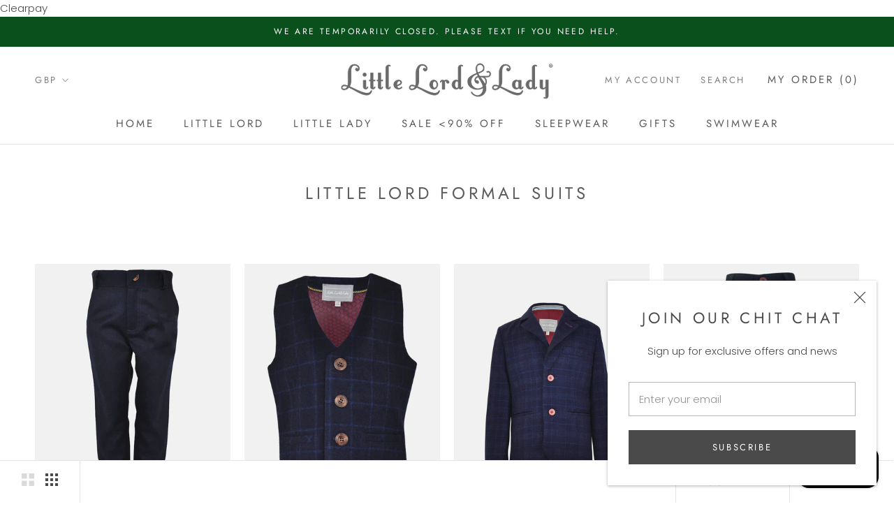

--- FILE ---
content_type: text/html; charset=utf-8
request_url: https://littlelordandlady.com/collections/suits
body_size: 39883
content:
<!doctype html>

<html class="no-js" lang="en">
  <head>
  <!-- Google tag (gtag.js) -->
<script async src="https://www.googletagmanager.com/gtag/js?id=G-Z95WMQL9VT"></script>
<script>
  window.dataLayer = window.dataLayer || [];
  function gtag(){dataLayer.push(arguments);}
  gtag('js', new Date());

  gtag('config', 'G-Z95WMQL9VT');
</script>
    <meta charset="utf-8"> 
    <meta http-equiv="X-UA-Compatible" content="IE=edge,chrome=1">
    <meta name="viewport" content="width=device-width, initial-scale=1.0, height=device-height, minimum-scale=1.0, user-scalable=0">
    <meta name="theme-color" content="">
Clearpay
<script src="https://js.afterpay.com/afterpay-1.x.js"
    async
></script>

    <title>
      Boys formal suit 3-piece mix &amp; match &ndash; Little Lord &amp; Lady
    </title><meta name="description" content="It is all in the style... 3 piece suits when he just needs to look smart. Choose your ideal set from our dashing collections. Mix &amp; match across collections for that extra unique &amp; dapper style."><link rel="canonical" href="https://littlelordandlady.com/collections/suits"><link rel="shortcut icon" href="//littlelordandlady.com/cdn/shop/files/WhatsApp_Image_2020-10-14_at_18.03.54_32x32.jpeg?v=1614831702" type="image/png"><meta property="og:type" content="website">
  <meta property="og:title" content="Little Lord Formal Suits">
  <meta property="og:image" content="http://littlelordandlady.com/cdn/shop/products/little-lord-arthur-navy-smart-trouser-15661625966671_grande.jpg?v=1631193661">
  <meta property="og:image:secure_url" content="https://littlelordandlady.com/cdn/shop/products/little-lord-arthur-navy-smart-trouser-15661625966671_grande.jpg?v=1631193661"><meta property="og:description" content="It is all in the style... 3 piece suits when he just needs to look smart. Choose your ideal set from our dashing collections. Mix &amp; match across collections for that extra unique &amp; dapper style."><meta property="og:url" content="https://littlelordandlady.com/collections/suits">
<meta property="og:site_name" content="Little Lord &amp; Lady"><meta name="twitter:card" content="summary"><meta name="twitter:title" content="Little Lord Formal Suits">
  <meta name="twitter:description" content="">
  <meta name="twitter:image" content="https://littlelordandlady.com/cdn/shop/products/little-lord-arthur-navy-smart-trouser-15661625966671_600x600_crop_center.jpg?v=1631193661">

    <script>window.performance && window.performance.mark && window.performance.mark('shopify.content_for_header.start');</script><meta name="google-site-verification" content="nKBMOIPUxyIfClP8fsN8fofdsup791cdEoUjqE03jaE">
<meta name="google-site-verification" content="Ett15Ks9DOr62M2LdPZHfrzXZa_A2rFMFy0qpMpXEWA">
<meta name="google-site-verification" content="xPyr2WmH91UavuQabrn4hrj9F3Zmii2ag_bVAkHKyjM">
<meta id="shopify-digital-wallet" name="shopify-digital-wallet" content="/15549347/digital_wallets/dialog">
<meta name="shopify-checkout-api-token" content="152a3a9fa0a1c1b94f49001fbeb73e80">
<meta id="in-context-paypal-metadata" data-shop-id="15549347" data-venmo-supported="false" data-environment="production" data-locale="en_US" data-paypal-v4="true" data-currency="GBP">
<link rel="alternate" type="application/atom+xml" title="Feed" href="/collections/suits.atom" />
<link rel="alternate" type="application/json+oembed" href="https://littlelordandlady.com/collections/suits.oembed">
<script async="async" src="/checkouts/internal/preloads.js?locale=en-GB"></script>
<link rel="preconnect" href="https://shop.app" crossorigin="anonymous">
<script async="async" src="https://shop.app/checkouts/internal/preloads.js?locale=en-GB&shop_id=15549347" crossorigin="anonymous"></script>
<script id="apple-pay-shop-capabilities" type="application/json">{"shopId":15549347,"countryCode":"GB","currencyCode":"GBP","merchantCapabilities":["supports3DS"],"merchantId":"gid:\/\/shopify\/Shop\/15549347","merchantName":"Little Lord \u0026 Lady","requiredBillingContactFields":["postalAddress","email","phone"],"requiredShippingContactFields":["postalAddress","email","phone"],"shippingType":"shipping","supportedNetworks":["visa","maestro","masterCard","amex","discover","elo"],"total":{"type":"pending","label":"Little Lord \u0026 Lady","amount":"1.00"},"shopifyPaymentsEnabled":true,"supportsSubscriptions":true}</script>
<script id="shopify-features" type="application/json">{"accessToken":"152a3a9fa0a1c1b94f49001fbeb73e80","betas":["rich-media-storefront-analytics"],"domain":"littlelordandlady.com","predictiveSearch":true,"shopId":15549347,"locale":"en"}</script>
<script>var Shopify = Shopify || {};
Shopify.shop = "little-lord-lady.myshopify.com";
Shopify.locale = "en";
Shopify.currency = {"active":"GBP","rate":"1.0"};
Shopify.country = "GB";
Shopify.theme = {"name":"SS20 (with Laybuy)","id":81233182799,"schema_name":"Prestige","schema_version":"3.2.1","theme_store_id":855,"role":"main"};
Shopify.theme.handle = "null";
Shopify.theme.style = {"id":null,"handle":null};
Shopify.cdnHost = "littlelordandlady.com/cdn";
Shopify.routes = Shopify.routes || {};
Shopify.routes.root = "/";</script>
<script type="module">!function(o){(o.Shopify=o.Shopify||{}).modules=!0}(window);</script>
<script>!function(o){function n(){var o=[];function n(){o.push(Array.prototype.slice.apply(arguments))}return n.q=o,n}var t=o.Shopify=o.Shopify||{};t.loadFeatures=n(),t.autoloadFeatures=n()}(window);</script>
<script>
  window.ShopifyPay = window.ShopifyPay || {};
  window.ShopifyPay.apiHost = "shop.app\/pay";
  window.ShopifyPay.redirectState = null;
</script>
<script id="shop-js-analytics" type="application/json">{"pageType":"collection"}</script>
<script defer="defer" async type="module" src="//littlelordandlady.com/cdn/shopifycloud/shop-js/modules/v2/client.init-shop-cart-sync_BT-GjEfc.en.esm.js"></script>
<script defer="defer" async type="module" src="//littlelordandlady.com/cdn/shopifycloud/shop-js/modules/v2/chunk.common_D58fp_Oc.esm.js"></script>
<script defer="defer" async type="module" src="//littlelordandlady.com/cdn/shopifycloud/shop-js/modules/v2/chunk.modal_xMitdFEc.esm.js"></script>
<script type="module">
  await import("//littlelordandlady.com/cdn/shopifycloud/shop-js/modules/v2/client.init-shop-cart-sync_BT-GjEfc.en.esm.js");
await import("//littlelordandlady.com/cdn/shopifycloud/shop-js/modules/v2/chunk.common_D58fp_Oc.esm.js");
await import("//littlelordandlady.com/cdn/shopifycloud/shop-js/modules/v2/chunk.modal_xMitdFEc.esm.js");

  window.Shopify.SignInWithShop?.initShopCartSync?.({"fedCMEnabled":true,"windoidEnabled":true});

</script>
<script>
  window.Shopify = window.Shopify || {};
  if (!window.Shopify.featureAssets) window.Shopify.featureAssets = {};
  window.Shopify.featureAssets['shop-js'] = {"shop-cart-sync":["modules/v2/client.shop-cart-sync_DZOKe7Ll.en.esm.js","modules/v2/chunk.common_D58fp_Oc.esm.js","modules/v2/chunk.modal_xMitdFEc.esm.js"],"init-fed-cm":["modules/v2/client.init-fed-cm_B6oLuCjv.en.esm.js","modules/v2/chunk.common_D58fp_Oc.esm.js","modules/v2/chunk.modal_xMitdFEc.esm.js"],"shop-cash-offers":["modules/v2/client.shop-cash-offers_D2sdYoxE.en.esm.js","modules/v2/chunk.common_D58fp_Oc.esm.js","modules/v2/chunk.modal_xMitdFEc.esm.js"],"shop-login-button":["modules/v2/client.shop-login-button_QeVjl5Y3.en.esm.js","modules/v2/chunk.common_D58fp_Oc.esm.js","modules/v2/chunk.modal_xMitdFEc.esm.js"],"pay-button":["modules/v2/client.pay-button_DXTOsIq6.en.esm.js","modules/v2/chunk.common_D58fp_Oc.esm.js","modules/v2/chunk.modal_xMitdFEc.esm.js"],"shop-button":["modules/v2/client.shop-button_DQZHx9pm.en.esm.js","modules/v2/chunk.common_D58fp_Oc.esm.js","modules/v2/chunk.modal_xMitdFEc.esm.js"],"avatar":["modules/v2/client.avatar_BTnouDA3.en.esm.js"],"init-windoid":["modules/v2/client.init-windoid_CR1B-cfM.en.esm.js","modules/v2/chunk.common_D58fp_Oc.esm.js","modules/v2/chunk.modal_xMitdFEc.esm.js"],"init-shop-for-new-customer-accounts":["modules/v2/client.init-shop-for-new-customer-accounts_C_vY_xzh.en.esm.js","modules/v2/client.shop-login-button_QeVjl5Y3.en.esm.js","modules/v2/chunk.common_D58fp_Oc.esm.js","modules/v2/chunk.modal_xMitdFEc.esm.js"],"init-shop-email-lookup-coordinator":["modules/v2/client.init-shop-email-lookup-coordinator_BI7n9ZSv.en.esm.js","modules/v2/chunk.common_D58fp_Oc.esm.js","modules/v2/chunk.modal_xMitdFEc.esm.js"],"init-shop-cart-sync":["modules/v2/client.init-shop-cart-sync_BT-GjEfc.en.esm.js","modules/v2/chunk.common_D58fp_Oc.esm.js","modules/v2/chunk.modal_xMitdFEc.esm.js"],"shop-toast-manager":["modules/v2/client.shop-toast-manager_DiYdP3xc.en.esm.js","modules/v2/chunk.common_D58fp_Oc.esm.js","modules/v2/chunk.modal_xMitdFEc.esm.js"],"init-customer-accounts":["modules/v2/client.init-customer-accounts_D9ZNqS-Q.en.esm.js","modules/v2/client.shop-login-button_QeVjl5Y3.en.esm.js","modules/v2/chunk.common_D58fp_Oc.esm.js","modules/v2/chunk.modal_xMitdFEc.esm.js"],"init-customer-accounts-sign-up":["modules/v2/client.init-customer-accounts-sign-up_iGw4briv.en.esm.js","modules/v2/client.shop-login-button_QeVjl5Y3.en.esm.js","modules/v2/chunk.common_D58fp_Oc.esm.js","modules/v2/chunk.modal_xMitdFEc.esm.js"],"shop-follow-button":["modules/v2/client.shop-follow-button_CqMgW2wH.en.esm.js","modules/v2/chunk.common_D58fp_Oc.esm.js","modules/v2/chunk.modal_xMitdFEc.esm.js"],"checkout-modal":["modules/v2/client.checkout-modal_xHeaAweL.en.esm.js","modules/v2/chunk.common_D58fp_Oc.esm.js","modules/v2/chunk.modal_xMitdFEc.esm.js"],"shop-login":["modules/v2/client.shop-login_D91U-Q7h.en.esm.js","modules/v2/chunk.common_D58fp_Oc.esm.js","modules/v2/chunk.modal_xMitdFEc.esm.js"],"lead-capture":["modules/v2/client.lead-capture_BJmE1dJe.en.esm.js","modules/v2/chunk.common_D58fp_Oc.esm.js","modules/v2/chunk.modal_xMitdFEc.esm.js"],"payment-terms":["modules/v2/client.payment-terms_Ci9AEqFq.en.esm.js","modules/v2/chunk.common_D58fp_Oc.esm.js","modules/v2/chunk.modal_xMitdFEc.esm.js"]};
</script>
<script>(function() {
  var isLoaded = false;
  function asyncLoad() {
    if (isLoaded) return;
    isLoaded = true;
    var urls = ["https:\/\/feed.omegacommerce.com\/js\/init.js?shop=little-lord-lady.myshopify.com","https:\/\/ecommplugins-scripts.trustpilot.com\/v2.1\/js\/header.min.js?settings=eyJrZXkiOiJ1VklUSTNYenU3UkxrRDN3IiwicyI6InNrdSJ9\u0026shop=little-lord-lady.myshopify.com","https:\/\/ecommplugins-trustboxsettings.trustpilot.com\/little-lord-lady.myshopify.com.js?settings=1632224630106\u0026shop=little-lord-lady.myshopify.com","https:\/\/widget.trustpilot.com\/bootstrap\/v5\/tp.widget.sync.bootstrap.min.js?shop=little-lord-lady.myshopify.com"];
    for (var i = 0; i < urls.length; i++) {
      var s = document.createElement('script');
      s.type = 'text/javascript';
      s.async = true;
      s.src = urls[i];
      var x = document.getElementsByTagName('script')[0];
      x.parentNode.insertBefore(s, x);
    }
  };
  if(window.attachEvent) {
    window.attachEvent('onload', asyncLoad);
  } else {
    window.addEventListener('load', asyncLoad, false);
  }
})();</script>
<script id="__st">var __st={"a":15549347,"offset":0,"reqid":"3ca3c9f5-de23-45a3-b732-2d7a6f99891e-1769291320","pageurl":"littlelordandlady.com\/collections\/suits","u":"28bf33076f99","p":"collection","rtyp":"collection","rid":173976944719};</script>
<script>window.ShopifyPaypalV4VisibilityTracking = true;</script>
<script id="captcha-bootstrap">!function(){'use strict';const t='contact',e='account',n='new_comment',o=[[t,t],['blogs',n],['comments',n],[t,'customer']],c=[[e,'customer_login'],[e,'guest_login'],[e,'recover_customer_password'],[e,'create_customer']],r=t=>t.map((([t,e])=>`form[action*='/${t}']:not([data-nocaptcha='true']) input[name='form_type'][value='${e}']`)).join(','),a=t=>()=>t?[...document.querySelectorAll(t)].map((t=>t.form)):[];function s(){const t=[...o],e=r(t);return a(e)}const i='password',u='form_key',d=['recaptcha-v3-token','g-recaptcha-response','h-captcha-response',i],f=()=>{try{return window.sessionStorage}catch{return}},m='__shopify_v',_=t=>t.elements[u];function p(t,e,n=!1){try{const o=window.sessionStorage,c=JSON.parse(o.getItem(e)),{data:r}=function(t){const{data:e,action:n}=t;return t[m]||n?{data:e,action:n}:{data:t,action:n}}(c);for(const[e,n]of Object.entries(r))t.elements[e]&&(t.elements[e].value=n);n&&o.removeItem(e)}catch(o){console.error('form repopulation failed',{error:o})}}const l='form_type',E='cptcha';function T(t){t.dataset[E]=!0}const w=window,h=w.document,L='Shopify',v='ce_forms',y='captcha';let A=!1;((t,e)=>{const n=(g='f06e6c50-85a8-45c8-87d0-21a2b65856fe',I='https://cdn.shopify.com/shopifycloud/storefront-forms-hcaptcha/ce_storefront_forms_captcha_hcaptcha.v1.5.2.iife.js',D={infoText:'Protected by hCaptcha',privacyText:'Privacy',termsText:'Terms'},(t,e,n)=>{const o=w[L][v],c=o.bindForm;if(c)return c(t,g,e,D).then(n);var r;o.q.push([[t,g,e,D],n]),r=I,A||(h.body.append(Object.assign(h.createElement('script'),{id:'captcha-provider',async:!0,src:r})),A=!0)});var g,I,D;w[L]=w[L]||{},w[L][v]=w[L][v]||{},w[L][v].q=[],w[L][y]=w[L][y]||{},w[L][y].protect=function(t,e){n(t,void 0,e),T(t)},Object.freeze(w[L][y]),function(t,e,n,w,h,L){const[v,y,A,g]=function(t,e,n){const i=e?o:[],u=t?c:[],d=[...i,...u],f=r(d),m=r(i),_=r(d.filter((([t,e])=>n.includes(e))));return[a(f),a(m),a(_),s()]}(w,h,L),I=t=>{const e=t.target;return e instanceof HTMLFormElement?e:e&&e.form},D=t=>v().includes(t);t.addEventListener('submit',(t=>{const e=I(t);if(!e)return;const n=D(e)&&!e.dataset.hcaptchaBound&&!e.dataset.recaptchaBound,o=_(e),c=g().includes(e)&&(!o||!o.value);(n||c)&&t.preventDefault(),c&&!n&&(function(t){try{if(!f())return;!function(t){const e=f();if(!e)return;const n=_(t);if(!n)return;const o=n.value;o&&e.removeItem(o)}(t);const e=Array.from(Array(32),(()=>Math.random().toString(36)[2])).join('');!function(t,e){_(t)||t.append(Object.assign(document.createElement('input'),{type:'hidden',name:u})),t.elements[u].value=e}(t,e),function(t,e){const n=f();if(!n)return;const o=[...t.querySelectorAll(`input[type='${i}']`)].map((({name:t})=>t)),c=[...d,...o],r={};for(const[a,s]of new FormData(t).entries())c.includes(a)||(r[a]=s);n.setItem(e,JSON.stringify({[m]:1,action:t.action,data:r}))}(t,e)}catch(e){console.error('failed to persist form',e)}}(e),e.submit())}));const S=(t,e)=>{t&&!t.dataset[E]&&(n(t,e.some((e=>e===t))),T(t))};for(const o of['focusin','change'])t.addEventListener(o,(t=>{const e=I(t);D(e)&&S(e,y())}));const B=e.get('form_key'),M=e.get(l),P=B&&M;t.addEventListener('DOMContentLoaded',(()=>{const t=y();if(P)for(const e of t)e.elements[l].value===M&&p(e,B);[...new Set([...A(),...v().filter((t=>'true'===t.dataset.shopifyCaptcha))])].forEach((e=>S(e,t)))}))}(h,new URLSearchParams(w.location.search),n,t,e,['guest_login'])})(!1,!0)}();</script>
<script integrity="sha256-4kQ18oKyAcykRKYeNunJcIwy7WH5gtpwJnB7kiuLZ1E=" data-source-attribution="shopify.loadfeatures" defer="defer" src="//littlelordandlady.com/cdn/shopifycloud/storefront/assets/storefront/load_feature-a0a9edcb.js" crossorigin="anonymous"></script>
<script crossorigin="anonymous" defer="defer" src="//littlelordandlady.com/cdn/shopifycloud/storefront/assets/shopify_pay/storefront-65b4c6d7.js?v=20250812"></script>
<script data-source-attribution="shopify.dynamic_checkout.dynamic.init">var Shopify=Shopify||{};Shopify.PaymentButton=Shopify.PaymentButton||{isStorefrontPortableWallets:!0,init:function(){window.Shopify.PaymentButton.init=function(){};var t=document.createElement("script");t.src="https://littlelordandlady.com/cdn/shopifycloud/portable-wallets/latest/portable-wallets.en.js",t.type="module",document.head.appendChild(t)}};
</script>
<script data-source-attribution="shopify.dynamic_checkout.buyer_consent">
  function portableWalletsHideBuyerConsent(e){var t=document.getElementById("shopify-buyer-consent"),n=document.getElementById("shopify-subscription-policy-button");t&&n&&(t.classList.add("hidden"),t.setAttribute("aria-hidden","true"),n.removeEventListener("click",e))}function portableWalletsShowBuyerConsent(e){var t=document.getElementById("shopify-buyer-consent"),n=document.getElementById("shopify-subscription-policy-button");t&&n&&(t.classList.remove("hidden"),t.removeAttribute("aria-hidden"),n.addEventListener("click",e))}window.Shopify?.PaymentButton&&(window.Shopify.PaymentButton.hideBuyerConsent=portableWalletsHideBuyerConsent,window.Shopify.PaymentButton.showBuyerConsent=portableWalletsShowBuyerConsent);
</script>
<script data-source-attribution="shopify.dynamic_checkout.cart.bootstrap">document.addEventListener("DOMContentLoaded",(function(){function t(){return document.querySelector("shopify-accelerated-checkout-cart, shopify-accelerated-checkout")}if(t())Shopify.PaymentButton.init();else{new MutationObserver((function(e,n){t()&&(Shopify.PaymentButton.init(),n.disconnect())})).observe(document.body,{childList:!0,subtree:!0})}}));
</script>
<link id="shopify-accelerated-checkout-styles" rel="stylesheet" media="screen" href="https://littlelordandlady.com/cdn/shopifycloud/portable-wallets/latest/accelerated-checkout-backwards-compat.css" crossorigin="anonymous">
<style id="shopify-accelerated-checkout-cart">
        #shopify-buyer-consent {
  margin-top: 1em;
  display: inline-block;
  width: 100%;
}

#shopify-buyer-consent.hidden {
  display: none;
}

#shopify-subscription-policy-button {
  background: none;
  border: none;
  padding: 0;
  text-decoration: underline;
  font-size: inherit;
  cursor: pointer;
}

#shopify-subscription-policy-button::before {
  box-shadow: none;
}

      </style>

<script>window.performance && window.performance.mark && window.performance.mark('shopify.content_for_header.end');</script>

    <link rel="stylesheet" href="//littlelordandlady.com/cdn/shop/t/10/assets/theme.scss.css?v=129515277727770406911759259890">

    <script>
      // This allows to expose several variables to the global scope, to be used in scripts
      window.theme = {
        template: "collection",
        shopCurrency: "GBP",
        moneyFormat: "£{{amount}}",
        moneyWithCurrencyFormat: "£{{amount}} GBP",
        currencyConversionEnabled: true,
        currencyConversionMoneyFormat: "money_format",
        currencyConversionRoundAmounts: true,
        productImageSize: "tall",
        searchMode: "product",
        showPageTransition: true,
        showElementStaggering: true,
        showImageZooming: true,
        enableExperimentalResizeObserver: false
      };

      window.languages = {
        cartAddNote: "Add Order Note",
        cartEditNote: "Edit Order Note",
        productImageLoadingError: "This image could not be loaded. Please try to reload the page.",
        productFormAddToCart: "Add to order",
        productFormUnavailable: "Unavailable",
        productFormSoldOut: "Sorry, sold out",
        shippingEstimatorOneResult: "1 option available:",
        shippingEstimatorMoreResults: "{{count}} options available:",
        shippingEstimatorNoResults: "No shipping could be found"
      };

      window.lazySizesConfig = {
        loadHidden: false,
        hFac: 0.5,
        expFactor: 2,
        ricTimeout: 150,
        lazyClass: 'Image--lazyLoad',
        loadingClass: 'Image--lazyLoading',
        loadedClass: 'Image--lazyLoaded'
      };

      document.documentElement.className = document.documentElement.className.replace('no-js', 'js');
      document.documentElement.style.setProperty('--window-height', window.innerHeight + 'px');

      // We do a quick detection of some features (we could use Modernizr but for so little...)
      (function() {
        document.documentElement.className += ((window.CSS && window.CSS.supports('(position: sticky) or (position: -webkit-sticky)')) ? ' supports-sticky' : ' no-supports-sticky');
        document.documentElement.className += (window.matchMedia('(-moz-touch-enabled: 1), (hover: none)')).matches ? ' no-supports-hover' : ' supports-hover';
      }());

      window.onpageshow = function (event) {
        if (event.persisted) {
          window.location.reload();
        }
      };
    </script>

    <script src="//littlelordandlady.com/cdn/shop/t/10/assets/lazysizes.min.js?v=174358363404432586981587514376" async></script>

    
      <script src="//cdn.shopify.com/s/javascripts/currencies.js" defer></script>
    
<script src="https://polyfill-fastly.net/v3/polyfill.min.js?unknown=polyfill&features=fetch,Element.prototype.closest,Element.prototype.remove,Element.prototype.classList,Array.prototype.includes,Array.prototype.fill,Object.assign,CustomEvent,IntersectionObserver,IntersectionObserverEntry" defer></script>
    <script src="//littlelordandlady.com/cdn/shop/t/10/assets/libs.min.js?v=88466822118989791001587514377" defer></script>
    <script src="//littlelordandlady.com/cdn/shop/t/10/assets/theme.min.js?v=92422542658029080861587514380" defer></script>
    <script src="//littlelordandlady.com/cdn/shop/t/10/assets/custom.js?v=8814717088703906631587514376" defer></script>

    
      <meta name="p:domain_verify" content="0bc635612abb41a6ae09ac4a833e0e53"/>
<style>
.laybuy-paragraph {
  margin-top    : 2em;
  display       : -webkit-flex;
  display       : -ms-flexbox;
  display       : flex;
  flex-wrap     : wrap;
  align-items   : center;
  font-size     : 1rem;
  letter-spacing: .05rem;
  line-height   : 2em;
  color         : #000;
  text-transform: none;
}
.laybuy-paragraph .laybuy-logo-and-text {
  display: flex;
  align-items: center;
}
.laybuy-paragraph .laybuy-link-inner {
  text-decoration: unset;
  white-space: nowrap;
  padding-left: 5px;
}
@media (max-width: 450px) {
  .laybuy-paragraph {
    justify-content: center;
  }
}
.laybuy-paragraph > * {
  margin-right: 0.25em;
}
.laybuy-paragraph span.laybuy-money {
  font-weight: 600 !important;
}
.laybuy-paragraph img#laybuy-logo {
  height: 14px;
}
.laybuy-paragraph img#laybuy-logo.small {
  height: 14px;
}
.laybuy-paragraph img#laybuy-logo.medium {
  height: 16px;
}
.laybuy-paragraph img#laybuy-logo.large {
  height: 18px;
}
.laybuy-paragraph.hide {
  display: none;
}
.laybuy-paragraph .laybuy-text2,
.laybuy-paragraph .max-instalment-price {
    display: none;
}
.laybuy-paragraph.over .laybuy-text2,
.laybuy-paragraph.over .max-instalment-price {
    display: inline-block;
}
#laybuy-popup-wrapper {
  position: fixed;
  display : none;
  z-index : 999999999;
  left    : 0;
  top     : 0;
  right   : 0;
  bottom  : 0;
  overflow: auto;
}
#laybuy-popup-outer {
  display                : -webkit-flex;
  display                : -ms-flexbox;
  display                : flex;
  -webkit-justify-content: center;
  -ms-flex-pack          : center;
  justify-content        : center;
  -webkit-align-content  : center;
  -ms-flex-line-pack     : center;
  align-content          : center;
  -webkit-align-items    : center;
  -ms-flex-align         : center;
  align-items            : center;
  width                  : 100%;
  min-height             : 100%;
  background-color       : rgba(0, 0, 0, 0.3);
}
#laybuy-popup-inner {
  width        : 90vw;
  max-width    : 620px;
  height       : 482px;
  position     : relative;
  border-radius: 0.65em;
}
#laybuy-popup-inner > iframe {
  width     : 100%;
  height    : calc(100% + 3.2em);
  background: transparent;
  border    : 0;
}
@media screen and (max-width: 545px) {
  #laybuy-popup-inner {
    height: 800px;
    margin: 2em 0 0;
  }
}
</style><script type="text/javascript">
var LBConfigs = window.LBConfigs || {};
LBConfigs.product = {
    enable: 1,
    selector: '.product-single__price',
    inject: 0,
    inject_pos: 0,
    productData: null,
    variantID: null
};
LBConfigs.cart = {
    enable: 1,
    selector: '.laybuy-cart-container',
    inject: 0,
    inject_pos: 0,
};
LBConfigs.collection = {
    enable: 1,
    selector: '.collection.price.',
    inject: 0,
    inject_pos: 0,};
LBConfigs.logo_class = {"cart": "small", "collection": "small", "product": "small"};
LBConfigs.onlinePopup = 1;
LBConfigs.style = {"color": "#000000", "font-size": "10px", "justify-content": "flex-start", "letter-spacing": "0rem", "line-height": "1.5em", "margin-top": "1em"};
LBConfigs.icons = {
    showAll: 0,
    selector: 'your-footer-class',
    inject: 0,
    class: '',
};
LBConfigs.popup = {
    enable: 0,
    delay: 5000,
    position: 'side left'
};
LBConfigs.shop = {
    logo_html: '<img src="https://www.laybuy.com/assets/laybuy-logo-small.svg" id="laybuy-logo" alt="Laybuy" class="small">',
    currency: "GBP",
    texts: {
        "global": {
            "product_line_2": " with ",
            "product_line_3": " today & 5 weekly interest-free payments of ",
            "collection_line_2": " with ",
            "collection_line_3": " today & 5 weekly interest-free payments of ",
            "cart_line_2": " with ",
            "cart_line_3": " today & 5 weekly interest-free payments of ",
        },
        "standard": {
            "product_line_1": "or 6 weekly interest-free payments from ",
            "collection_line_1": "or 6 weekly interest-free payments from ",
            "cart_line_1": "or 6 weekly interest-free payments from ",
        },
        "over": {
            "product_line_1": "or from ",
            "collection_line_1": "or from ",
            "cart_line_1": "or from ",
        }
    }
};
LBConfigs.currencies = [
  {iso_code: 'AUD', symbol: '$', max: 120000 },
  {iso_code: 'NZD', symbol: '$', max: 150000 },
  {iso_code: 'GBP', symbol: '£', max: 72000 },
  {iso_code: 'USD', symbol: '$', max: 24000 }
];
(LBConfigs.init || function() {
    document.addEventListener('DOMContentLoaded', function() {
        let script = document.createElement('script');
        script.onload = function () {
            LaybuyHelper.run(window.LBConfigs)
        };
        script.src = '//littlelordandlady.com/cdn/shop/t/10/assets/laybuy-helper.js?v=143970230075220740491609896626';
        document.head.appendChild(script);
    })
})();
</script>
    <meta property="fb:pages" content="1004286312977961" />
    
<meta property="og:title" content="Facebook T-Shirt">
<meta property="og:description" content="Unisex Facebook T-shirt, Small">
<meta property="og:url" content="https://example.org/facebook">
<meta property="og:image" content="https://example.org/facebook.jpg">
<meta property="product:brand" content="Facebook">
<meta property="product:availability" content="in stock">
<meta property="product:condition" content="new">
<meta property="product:price:amount" content="7.99">
<meta property="product:price:currency" content="USD">
<meta property="product:retailer_item_id" content="facebook_tshirt_001">
<meta property="product:item_group_id" content="fb_tshirts">
    
<script src="https://cdn.shopify.com/extensions/e8878072-2f6b-4e89-8082-94b04320908d/inbox-1254/assets/inbox-chat-loader.js" type="text/javascript" defer="defer"></script>
<link href="https://monorail-edge.shopifysvc.com" rel="dns-prefetch">
<script>(function(){if ("sendBeacon" in navigator && "performance" in window) {try {var session_token_from_headers = performance.getEntriesByType('navigation')[0].serverTiming.find(x => x.name == '_s').description;} catch {var session_token_from_headers = undefined;}var session_cookie_matches = document.cookie.match(/_shopify_s=([^;]*)/);var session_token_from_cookie = session_cookie_matches && session_cookie_matches.length === 2 ? session_cookie_matches[1] : "";var session_token = session_token_from_headers || session_token_from_cookie || "";function handle_abandonment_event(e) {var entries = performance.getEntries().filter(function(entry) {return /monorail-edge.shopifysvc.com/.test(entry.name);});if (!window.abandonment_tracked && entries.length === 0) {window.abandonment_tracked = true;var currentMs = Date.now();var navigation_start = performance.timing.navigationStart;var payload = {shop_id: 15549347,url: window.location.href,navigation_start,duration: currentMs - navigation_start,session_token,page_type: "collection"};window.navigator.sendBeacon("https://monorail-edge.shopifysvc.com/v1/produce", JSON.stringify({schema_id: "online_store_buyer_site_abandonment/1.1",payload: payload,metadata: {event_created_at_ms: currentMs,event_sent_at_ms: currentMs}}));}}window.addEventListener('pagehide', handle_abandonment_event);}}());</script>
<script id="web-pixels-manager-setup">(function e(e,d,r,n,o){if(void 0===o&&(o={}),!Boolean(null===(a=null===(i=window.Shopify)||void 0===i?void 0:i.analytics)||void 0===a?void 0:a.replayQueue)){var i,a;window.Shopify=window.Shopify||{};var t=window.Shopify;t.analytics=t.analytics||{};var s=t.analytics;s.replayQueue=[],s.publish=function(e,d,r){return s.replayQueue.push([e,d,r]),!0};try{self.performance.mark("wpm:start")}catch(e){}var l=function(){var e={modern:/Edge?\/(1{2}[4-9]|1[2-9]\d|[2-9]\d{2}|\d{4,})\.\d+(\.\d+|)|Firefox\/(1{2}[4-9]|1[2-9]\d|[2-9]\d{2}|\d{4,})\.\d+(\.\d+|)|Chrom(ium|e)\/(9{2}|\d{3,})\.\d+(\.\d+|)|(Maci|X1{2}).+ Version\/(15\.\d+|(1[6-9]|[2-9]\d|\d{3,})\.\d+)([,.]\d+|)( \(\w+\)|)( Mobile\/\w+|) Safari\/|Chrome.+OPR\/(9{2}|\d{3,})\.\d+\.\d+|(CPU[ +]OS|iPhone[ +]OS|CPU[ +]iPhone|CPU IPhone OS|CPU iPad OS)[ +]+(15[._]\d+|(1[6-9]|[2-9]\d|\d{3,})[._]\d+)([._]\d+|)|Android:?[ /-](13[3-9]|1[4-9]\d|[2-9]\d{2}|\d{4,})(\.\d+|)(\.\d+|)|Android.+Firefox\/(13[5-9]|1[4-9]\d|[2-9]\d{2}|\d{4,})\.\d+(\.\d+|)|Android.+Chrom(ium|e)\/(13[3-9]|1[4-9]\d|[2-9]\d{2}|\d{4,})\.\d+(\.\d+|)|SamsungBrowser\/([2-9]\d|\d{3,})\.\d+/,legacy:/Edge?\/(1[6-9]|[2-9]\d|\d{3,})\.\d+(\.\d+|)|Firefox\/(5[4-9]|[6-9]\d|\d{3,})\.\d+(\.\d+|)|Chrom(ium|e)\/(5[1-9]|[6-9]\d|\d{3,})\.\d+(\.\d+|)([\d.]+$|.*Safari\/(?![\d.]+ Edge\/[\d.]+$))|(Maci|X1{2}).+ Version\/(10\.\d+|(1[1-9]|[2-9]\d|\d{3,})\.\d+)([,.]\d+|)( \(\w+\)|)( Mobile\/\w+|) Safari\/|Chrome.+OPR\/(3[89]|[4-9]\d|\d{3,})\.\d+\.\d+|(CPU[ +]OS|iPhone[ +]OS|CPU[ +]iPhone|CPU IPhone OS|CPU iPad OS)[ +]+(10[._]\d+|(1[1-9]|[2-9]\d|\d{3,})[._]\d+)([._]\d+|)|Android:?[ /-](13[3-9]|1[4-9]\d|[2-9]\d{2}|\d{4,})(\.\d+|)(\.\d+|)|Mobile Safari.+OPR\/([89]\d|\d{3,})\.\d+\.\d+|Android.+Firefox\/(13[5-9]|1[4-9]\d|[2-9]\d{2}|\d{4,})\.\d+(\.\d+|)|Android.+Chrom(ium|e)\/(13[3-9]|1[4-9]\d|[2-9]\d{2}|\d{4,})\.\d+(\.\d+|)|Android.+(UC? ?Browser|UCWEB|U3)[ /]?(15\.([5-9]|\d{2,})|(1[6-9]|[2-9]\d|\d{3,})\.\d+)\.\d+|SamsungBrowser\/(5\.\d+|([6-9]|\d{2,})\.\d+)|Android.+MQ{2}Browser\/(14(\.(9|\d{2,})|)|(1[5-9]|[2-9]\d|\d{3,})(\.\d+|))(\.\d+|)|K[Aa][Ii]OS\/(3\.\d+|([4-9]|\d{2,})\.\d+)(\.\d+|)/},d=e.modern,r=e.legacy,n=navigator.userAgent;return n.match(d)?"modern":n.match(r)?"legacy":"unknown"}(),u="modern"===l?"modern":"legacy",c=(null!=n?n:{modern:"",legacy:""})[u],f=function(e){return[e.baseUrl,"/wpm","/b",e.hashVersion,"modern"===e.buildTarget?"m":"l",".js"].join("")}({baseUrl:d,hashVersion:r,buildTarget:u}),m=function(e){var d=e.version,r=e.bundleTarget,n=e.surface,o=e.pageUrl,i=e.monorailEndpoint;return{emit:function(e){var a=e.status,t=e.errorMsg,s=(new Date).getTime(),l=JSON.stringify({metadata:{event_sent_at_ms:s},events:[{schema_id:"web_pixels_manager_load/3.1",payload:{version:d,bundle_target:r,page_url:o,status:a,surface:n,error_msg:t},metadata:{event_created_at_ms:s}}]});if(!i)return console&&console.warn&&console.warn("[Web Pixels Manager] No Monorail endpoint provided, skipping logging."),!1;try{return self.navigator.sendBeacon.bind(self.navigator)(i,l)}catch(e){}var u=new XMLHttpRequest;try{return u.open("POST",i,!0),u.setRequestHeader("Content-Type","text/plain"),u.send(l),!0}catch(e){return console&&console.warn&&console.warn("[Web Pixels Manager] Got an unhandled error while logging to Monorail."),!1}}}}({version:r,bundleTarget:l,surface:e.surface,pageUrl:self.location.href,monorailEndpoint:e.monorailEndpoint});try{o.browserTarget=l,function(e){var d=e.src,r=e.async,n=void 0===r||r,o=e.onload,i=e.onerror,a=e.sri,t=e.scriptDataAttributes,s=void 0===t?{}:t,l=document.createElement("script"),u=document.querySelector("head"),c=document.querySelector("body");if(l.async=n,l.src=d,a&&(l.integrity=a,l.crossOrigin="anonymous"),s)for(var f in s)if(Object.prototype.hasOwnProperty.call(s,f))try{l.dataset[f]=s[f]}catch(e){}if(o&&l.addEventListener("load",o),i&&l.addEventListener("error",i),u)u.appendChild(l);else{if(!c)throw new Error("Did not find a head or body element to append the script");c.appendChild(l)}}({src:f,async:!0,onload:function(){if(!function(){var e,d;return Boolean(null===(d=null===(e=window.Shopify)||void 0===e?void 0:e.analytics)||void 0===d?void 0:d.initialized)}()){var d=window.webPixelsManager.init(e)||void 0;if(d){var r=window.Shopify.analytics;r.replayQueue.forEach((function(e){var r=e[0],n=e[1],o=e[2];d.publishCustomEvent(r,n,o)})),r.replayQueue=[],r.publish=d.publishCustomEvent,r.visitor=d.visitor,r.initialized=!0}}},onerror:function(){return m.emit({status:"failed",errorMsg:"".concat(f," has failed to load")})},sri:function(e){var d=/^sha384-[A-Za-z0-9+/=]+$/;return"string"==typeof e&&d.test(e)}(c)?c:"",scriptDataAttributes:o}),m.emit({status:"loading"})}catch(e){m.emit({status:"failed",errorMsg:(null==e?void 0:e.message)||"Unknown error"})}}})({shopId: 15549347,storefrontBaseUrl: "https://littlelordandlady.com",extensionsBaseUrl: "https://extensions.shopifycdn.com/cdn/shopifycloud/web-pixels-manager",monorailEndpoint: "https://monorail-edge.shopifysvc.com/unstable/produce_batch",surface: "storefront-renderer",enabledBetaFlags: ["2dca8a86"],webPixelsConfigList: [{"id":"971342198","configuration":"{\"config\":\"{\\\"pixel_id\\\":\\\"G-Z95WMQL9VT\\\",\\\"target_country\\\":\\\"GB\\\",\\\"gtag_events\\\":[{\\\"type\\\":\\\"search\\\",\\\"action_label\\\":[\\\"G-Z95WMQL9VT\\\",\\\"AW-936016312\\\/rmAGCIa974oBELjzqb4D\\\"]},{\\\"type\\\":\\\"begin_checkout\\\",\\\"action_label\\\":[\\\"G-Z95WMQL9VT\\\",\\\"AW-936016312\\\/hlh-CIO974oBELjzqb4D\\\"]},{\\\"type\\\":\\\"view_item\\\",\\\"action_label\\\":[\\\"G-Z95WMQL9VT\\\",\\\"AW-936016312\\\/pgg1CP2874oBELjzqb4D\\\",\\\"MC-7GDSYQW2ET\\\"]},{\\\"type\\\":\\\"purchase\\\",\\\"action_label\\\":[\\\"G-Z95WMQL9VT\\\",\\\"AW-936016312\\\/oNfLCPq874oBELjzqb4D\\\",\\\"MC-7GDSYQW2ET\\\"]},{\\\"type\\\":\\\"page_view\\\",\\\"action_label\\\":[\\\"G-Z95WMQL9VT\\\",\\\"AW-936016312\\\/HBHtCP-774oBELjzqb4D\\\",\\\"MC-7GDSYQW2ET\\\"]},{\\\"type\\\":\\\"add_payment_info\\\",\\\"action_label\\\":[\\\"G-Z95WMQL9VT\\\",\\\"AW-936016312\\\/GSk5CIm974oBELjzqb4D\\\"]},{\\\"type\\\":\\\"add_to_cart\\\",\\\"action_label\\\":[\\\"G-Z95WMQL9VT\\\",\\\"AW-936016312\\\/tSDzCIC974oBELjzqb4D\\\"]}],\\\"enable_monitoring_mode\\\":false}\"}","eventPayloadVersion":"v1","runtimeContext":"OPEN","scriptVersion":"b2a88bafab3e21179ed38636efcd8a93","type":"APP","apiClientId":1780363,"privacyPurposes":[],"dataSharingAdjustments":{"protectedCustomerApprovalScopes":["read_customer_address","read_customer_email","read_customer_name","read_customer_personal_data","read_customer_phone"]}},{"id":"187269332","configuration":"{\"pixel_id\":\"395342208099207\",\"pixel_type\":\"facebook_pixel\",\"metaapp_system_user_token\":\"-\"}","eventPayloadVersion":"v1","runtimeContext":"OPEN","scriptVersion":"ca16bc87fe92b6042fbaa3acc2fbdaa6","type":"APP","apiClientId":2329312,"privacyPurposes":["ANALYTICS","MARKETING","SALE_OF_DATA"],"dataSharingAdjustments":{"protectedCustomerApprovalScopes":["read_customer_address","read_customer_email","read_customer_name","read_customer_personal_data","read_customer_phone"]}},{"id":"57671892","configuration":"{\"tagID\":\"2612654785705\"}","eventPayloadVersion":"v1","runtimeContext":"STRICT","scriptVersion":"18031546ee651571ed29edbe71a3550b","type":"APP","apiClientId":3009811,"privacyPurposes":["ANALYTICS","MARKETING","SALE_OF_DATA"],"dataSharingAdjustments":{"protectedCustomerApprovalScopes":["read_customer_address","read_customer_email","read_customer_name","read_customer_personal_data","read_customer_phone"]}},{"id":"167969142","eventPayloadVersion":"v1","runtimeContext":"LAX","scriptVersion":"1","type":"CUSTOM","privacyPurposes":["MARKETING"],"name":"Meta pixel (migrated)"},{"id":"shopify-app-pixel","configuration":"{}","eventPayloadVersion":"v1","runtimeContext":"STRICT","scriptVersion":"0450","apiClientId":"shopify-pixel","type":"APP","privacyPurposes":["ANALYTICS","MARKETING"]},{"id":"shopify-custom-pixel","eventPayloadVersion":"v1","runtimeContext":"LAX","scriptVersion":"0450","apiClientId":"shopify-pixel","type":"CUSTOM","privacyPurposes":["ANALYTICS","MARKETING"]}],isMerchantRequest: false,initData: {"shop":{"name":"Little Lord \u0026 Lady","paymentSettings":{"currencyCode":"GBP"},"myshopifyDomain":"little-lord-lady.myshopify.com","countryCode":"GB","storefrontUrl":"https:\/\/littlelordandlady.com"},"customer":null,"cart":null,"checkout":null,"productVariants":[],"purchasingCompany":null},},"https://littlelordandlady.com/cdn","fcfee988w5aeb613cpc8e4bc33m6693e112",{"modern":"","legacy":""},{"shopId":"15549347","storefrontBaseUrl":"https:\/\/littlelordandlady.com","extensionBaseUrl":"https:\/\/extensions.shopifycdn.com\/cdn\/shopifycloud\/web-pixels-manager","surface":"storefront-renderer","enabledBetaFlags":"[\"2dca8a86\"]","isMerchantRequest":"false","hashVersion":"fcfee988w5aeb613cpc8e4bc33m6693e112","publish":"custom","events":"[[\"page_viewed\",{}],[\"collection_viewed\",{\"collection\":{\"id\":\"173976944719\",\"title\":\"Little Lord Formal Suits\",\"productVariants\":[{\"price\":{\"amount\":29.0,\"currencyCode\":\"GBP\"},\"product\":{\"title\":\"Arthur: Navy smart trouser\",\"vendor\":\"Little Lord \u0026 Lady\",\"id\":\"4588581421135\",\"untranslatedTitle\":\"Arthur: Navy smart trouser\",\"url\":\"\/products\/arthur-navy-smart-trouser\",\"type\":\"Little Lord\"},\"id\":\"32111215214671\",\"image\":{\"src\":\"\/\/littlelordandlady.com\/cdn\/shop\/products\/little-lord-arthur-navy-smart-trouser-15661625966671.jpg?v=1631193661\"},\"sku\":\"AW18-00127-3-4y\",\"title\":\"3-4y\",\"untranslatedTitle\":\"3-4y\"},{\"price\":{\"amount\":29.0,\"currencyCode\":\"GBP\"},\"product\":{\"title\":\"Charles: Blue check waistcoat\",\"vendor\":\"Little Lord \u0026 Lady\",\"id\":\"4588582076495\",\"untranslatedTitle\":\"Charles: Blue check waistcoat\",\"url\":\"\/products\/charles-blue-check-waistcoat\",\"type\":\"Little Lord\"},\"id\":\"32111218753615\",\"image\":{\"src\":\"\/\/littlelordandlady.com\/cdn\/shop\/products\/little-lord-charles-blue-check-waistcoat-15661655130191.jpg?v=1631183587\"},\"sku\":\"AW18-00104-12-18m\",\"title\":\"12-18m\",\"untranslatedTitle\":\"12-18m\"},{\"price\":{\"amount\":48.0,\"currencyCode\":\"GBP\"},\"product\":{\"title\":\"George : Blue checked blazer\",\"vendor\":\"Little Lord \u0026 Lady\",\"id\":\"4016745906255\",\"untranslatedTitle\":\"George : Blue checked blazer\",\"url\":\"\/products\/george-blue-checked-blazer\",\"type\":\"Little Lord\"},\"id\":\"31100554641487\",\"image\":{\"src\":\"\/\/littlelordandlady.com\/cdn\/shop\/products\/little-lord-george-blue-checked-blazer-15515216674895.jpg?v=1631235422\"},\"sku\":\"AW19-00540-3-4y\",\"title\":\"3-4y \/ Navy blue\",\"untranslatedTitle\":\"3-4y \/ Navy blue\"},{\"price\":{\"amount\":30.0,\"currencyCode\":\"GBP\"},\"product\":{\"title\":\"George : Blue checked trousers\",\"vendor\":\"Little Lord \u0026 Lady\",\"id\":\"4016746070095\",\"untranslatedTitle\":\"George : Blue checked trousers\",\"url\":\"\/products\/george-blue-checked-trousers\",\"type\":\"Little Lord\"},\"id\":\"31100554182735\",\"image\":{\"src\":\"\/\/littlelordandlady.com\/cdn\/shop\/products\/little-lord-george-blue-checked-trousers-15515241447503.jpg?v=1631235250\"},\"sku\":\"AW19-00530-3-4y\",\"title\":\"3-4y \/ Navy blue\",\"untranslatedTitle\":\"3-4y \/ Navy blue\"},{\"price\":{\"amount\":28.0,\"currencyCode\":\"GBP\"},\"product\":{\"title\":\"George : Blue checked waistcoat\",\"vendor\":\"Little Lord \u0026 Lady\",\"id\":\"4016746201167\",\"untranslatedTitle\":\"George : Blue checked waistcoat\",\"url\":\"\/products\/george-blue-checked-waistcoat\",\"type\":\"Little Lord\"},\"id\":\"31100553658447\",\"image\":{\"src\":\"\/\/littlelordandlady.com\/cdn\/shop\/products\/little-lord-george-blue-checked-waistcoat-15515249573967.jpg?v=1631206802\"},\"sku\":\"AW19-00515-3-4y\",\"title\":\"3-4y \/ Navy blue\",\"untranslatedTitle\":\"3-4y \/ Navy blue\"},{\"price\":{\"amount\":28.0,\"currencyCode\":\"GBP\"},\"product\":{\"title\":\"Grubbs : White shirt \u0026 bowtie\",\"vendor\":\"Little Lord \u0026 Lady\",\"id\":\"4016746233935\",\"untranslatedTitle\":\"Grubbs : White shirt \u0026 bowtie\",\"url\":\"\/products\/grubbs-white-shirt-bowtie\",\"type\":\"Little Lord\"},\"id\":\"31100552151119\",\"image\":{\"src\":\"\/\/littlelordandlady.com\/cdn\/shop\/products\/little-lord-grubbs-white-shirt-bowtie-28176015163471.jpg?v=1631208605\"},\"sku\":\"AW19-00500-12-18m\",\"title\":\"12-18m \/ White\",\"untranslatedTitle\":\"12-18m \/ White\"},{\"price\":{\"amount\":28.0,\"currencyCode\":\"GBP\"},\"product\":{\"title\":\"Michael : Blue floral shirt \u0026 bowtie\",\"vendor\":\"Little Lord \u0026 Lady\",\"id\":\"4016747937871\",\"untranslatedTitle\":\"Michael : Blue floral shirt \u0026 bowtie\",\"url\":\"\/products\/matthew-dark-red-trousers-braces-1\",\"type\":\"Little Lord\"},\"id\":\"31100546777167\",\"image\":{\"src\":\"\/\/littlelordandlady.com\/cdn\/shop\/products\/little-lord-michael-blue-floral-shirt-bowtie-15515415314511.jpg?v=1631233440\"},\"sku\":\"AW19-00503-12-18m\",\"title\":\"12-18m \/ Blue white\",\"untranslatedTitle\":\"12-18m \/ Blue white\"},{\"price\":{\"amount\":28.0,\"currencyCode\":\"GBP\"},\"product\":{\"title\":\"Thomas: Velvet waistcoat\",\"vendor\":\"Little Lord \u0026 Lady\",\"id\":\"1343190630479\",\"untranslatedTitle\":\"Thomas: Velvet waistcoat\",\"url\":\"\/products\/thomas-velvet-waistcoat\",\"type\":\"Little Lord\"},\"id\":\"12398354268239\",\"image\":{\"src\":\"\/\/littlelordandlady.com\/cdn\/shop\/products\/little-lord-thomas-velvet-waistcoat-15661816971343.jpg?v=1631228951\"},\"sku\":\"AW18-00107-3-4y\",\"title\":\"3-4y\",\"untranslatedTitle\":\"3-4y\"},{\"price\":{\"amount\":13.0,\"currencyCode\":\"GBP\"},\"product\":{\"title\":\"Wallace: Light blue shirt \u0026 woven bowtie\",\"vendor\":\"Little Lord \u0026 Lady\",\"id\":\"1343190728783\",\"untranslatedTitle\":\"Wallace: Light blue shirt \u0026 woven bowtie\",\"url\":\"\/products\/wallace-light-blue-shirt-woven-bowtie\",\"type\":\"Little Lord\"},\"id\":\"12398354563151\",\"image\":{\"src\":\"\/\/littlelordandlady.com\/cdn\/shop\/products\/little-lord-wallace-light-blue-shirt-woven-bowtie-15661839188047.jpg?v=1631218324\"},\"sku\":\"AW18-10116-3-4y\",\"title\":\"3-4y\",\"untranslatedTitle\":\"3-4y\"},{\"price\":{\"amount\":12.0,\"currencyCode\":\"GBP\"},\"product\":{\"title\":\"William: Bike print shirt \u0026 bowtie\",\"vendor\":\"Little Lord \u0026 Lady\",\"id\":\"1343190794319\",\"untranslatedTitle\":\"William: Bike print shirt \u0026 bowtie\",\"url\":\"\/products\/william-bike-print-shirt-bowtie\",\"type\":\"Little Lord\"},\"id\":\"12398354956367\",\"image\":{\"src\":\"\/\/littlelordandlady.com\/cdn\/shop\/products\/little-lord-william-bike-print-shirt-bowtie-15661847609423.jpg?v=1631233451\"},\"sku\":\"AW18-10132-12-18m\",\"title\":\"12-18m\",\"untranslatedTitle\":\"12-18m\"},{\"price\":{\"amount\":48.0,\"currencyCode\":\"GBP\"},\"product\":{\"title\":\"William: Navy check blazer\",\"vendor\":\"Little Lord \u0026 Lady\",\"id\":\"2384676126799\",\"untranslatedTitle\":\"William: Navy check blazer\",\"url\":\"\/products\/william-navy-check-blazer\",\"type\":\"Little Lord\"},\"id\":\"21283618422863\",\"image\":{\"src\":\"\/\/littlelordandlady.com\/cdn\/shop\/products\/little-lord-william-navy-check-blazer-15638997499983.jpg?v=1631279348\"},\"sku\":\"SS19-00610-3-4y\",\"title\":\"3-4y\",\"untranslatedTitle\":\"3-4y\"},{\"price\":{\"amount\":32.0,\"currencyCode\":\"GBP\"},\"product\":{\"title\":\"William: Navy check trousers\",\"vendor\":\"Little Lord \u0026 Lady\",\"id\":\"2384676192335\",\"untranslatedTitle\":\"William: Navy check trousers\",\"url\":\"\/products\/william-navy-check-trousers\",\"type\":\"Little Lord\"},\"id\":\"21283618816079\",\"image\":{\"src\":\"\/\/littlelordandlady.com\/cdn\/shop\/products\/little-lord-william-navy-check-trousers-16137958916175.jpg?v=1631231651\"},\"sku\":\"SS19-00638-3-4y\",\"title\":\"3-4y\",\"untranslatedTitle\":\"3-4y\"},{\"price\":{\"amount\":28.0,\"currencyCode\":\"GBP\"},\"product\":{\"title\":\"William: Navy check waistcoat\",\"vendor\":\"Little Lord \u0026 Lady\",\"id\":\"2384676225103\",\"untranslatedTitle\":\"William: Navy check waistcoat\",\"url\":\"\/products\/william-navy-check-waistcoat\",\"type\":\"Little Lord\"},\"id\":\"21283619012687\",\"image\":{\"src\":\"\/\/littlelordandlady.com\/cdn\/shop\/products\/little-lord-william-navy-check-waistcoat-15639006183503.jpg?v=1631231648\"},\"sku\":\"SS19-00630-12-18m\",\"title\":\"12-18m\",\"untranslatedTitle\":\"12-18m\"}]}}]]"});</script><script>
  window.ShopifyAnalytics = window.ShopifyAnalytics || {};
  window.ShopifyAnalytics.meta = window.ShopifyAnalytics.meta || {};
  window.ShopifyAnalytics.meta.currency = 'GBP';
  var meta = {"products":[{"id":4588581421135,"gid":"gid:\/\/shopify\/Product\/4588581421135","vendor":"Little Lord \u0026 Lady","type":"Little Lord","handle":"arthur-navy-smart-trouser","variants":[{"id":32111215214671,"price":2900,"name":"Arthur: Navy smart trouser - 3-4y","public_title":"3-4y","sku":"AW18-00127-3-4y"},{"id":32111215247439,"price":2900,"name":"Arthur: Navy smart trouser - 5-6y","public_title":"5-6y","sku":"AW18-00127-5-6y"},{"id":32111215280207,"price":2900,"name":"Arthur: Navy smart trouser - 7-8y","public_title":"7-8y","sku":"AW18-00127-7-8y"},{"id":32111215312975,"price":3000,"name":"Arthur: Navy smart trouser - 9-10y","public_title":"9-10y","sku":"AW18-00127-9-10y"},{"id":32111215345743,"price":3000,"name":"Arthur: Navy smart trouser - 11-12y","public_title":"11-12y","sku":"AW18-00127-11-12y"},{"id":32111215378511,"price":3000,"name":"Arthur: Navy smart trouser - 13-14y","public_title":"13-14y","sku":"AW18-00127-13-14y"}],"remote":false},{"id":4588582076495,"gid":"gid:\/\/shopify\/Product\/4588582076495","vendor":"Little Lord \u0026 Lady","type":"Little Lord","handle":"charles-blue-check-waistcoat","variants":[{"id":32111218753615,"price":2900,"name":"Charles: Blue check waistcoat - 12-18m","public_title":"12-18m","sku":"AW18-00104-12-18m"},{"id":32111218786383,"price":2900,"name":"Charles: Blue check waistcoat - 18-24m","public_title":"18-24m","sku":"AW18-00104-18-24m"},{"id":32111218819151,"price":2900,"name":"Charles: Blue check waistcoat - 2-3y","public_title":"2-3y","sku":"AW18-00104-2-3y"},{"id":32111218851919,"price":3200,"name":"Charles: Blue check waistcoat - 3-4y","public_title":"3-4y","sku":"AW18-00104-3-4y"},{"id":32111218884687,"price":3200,"name":"Charles: Blue check waistcoat - 5-6y","public_title":"5-6y","sku":"AW18-00104-5-6y"},{"id":32111218917455,"price":3200,"name":"Charles: Blue check waistcoat - 7-8y","public_title":"7-8y","sku":"AW18-00104-7-8y"},{"id":32111218950223,"price":3400,"name":"Charles: Blue check waistcoat - 9-10y","public_title":"9-10y","sku":"AW18-00104-9-10y"},{"id":32111218982991,"price":3400,"name":"Charles: Blue check waistcoat - 11-12y","public_title":"11-12y","sku":"AW18-00104-11-12y"},{"id":32111219015759,"price":3400,"name":"Charles: Blue check waistcoat - 13-14y","public_title":"13-14y","sku":"AW18-00104-13-14y"}],"remote":false},{"id":4016745906255,"gid":"gid:\/\/shopify\/Product\/4016745906255","vendor":"Little Lord \u0026 Lady","type":"Little Lord","handle":"george-blue-checked-blazer","variants":[{"id":31100554641487,"price":4800,"name":"George : Blue checked blazer - 3-4y \/ Navy blue","public_title":"3-4y \/ Navy blue","sku":"AW19-00540-3-4y"},{"id":31100554674255,"price":4800,"name":"George : Blue checked blazer - 5-6y \/ Navy blue","public_title":"5-6y \/ Navy blue","sku":"AW19-00540-5-6y"},{"id":31100554707023,"price":4800,"name":"George : Blue checked blazer - 7-8y \/ Navy blue","public_title":"7-8y \/ Navy blue","sku":"AW19-00540-7-8y"},{"id":31100554739791,"price":5200,"name":"George : Blue checked blazer - 9-10y \/ Navy blue","public_title":"9-10y \/ Navy blue","sku":"AW19-00540-9-10y"},{"id":31100554772559,"price":5200,"name":"George : Blue checked blazer - 11-12y \/ Navy blue","public_title":"11-12y \/ Navy blue","sku":"AW19-00540-11-12y"},{"id":31100554805327,"price":5200,"name":"George : Blue checked blazer - 13-14y \/ Navy blue","public_title":"13-14y \/ Navy blue","sku":"AW19-00540-13-14y"}],"remote":false},{"id":4016746070095,"gid":"gid:\/\/shopify\/Product\/4016746070095","vendor":"Little Lord \u0026 Lady","type":"Little Lord","handle":"george-blue-checked-trousers","variants":[{"id":31100554182735,"price":3000,"name":"George : Blue checked trousers - 3-4y \/ Navy blue","public_title":"3-4y \/ Navy blue","sku":"AW19-00530-3-4y"},{"id":31100554215503,"price":3000,"name":"George : Blue checked trousers - 5-6y \/ Navy blue","public_title":"5-6y \/ Navy blue","sku":"AW19-00530-5-6y"},{"id":31100554248271,"price":3000,"name":"George : Blue checked trousers - 7-8y \/ Navy blue","public_title":"7-8y \/ Navy blue","sku":"AW19-00530-7-8y"},{"id":31100554281039,"price":3200,"name":"George : Blue checked trousers - 9-10y \/ Navy blue","public_title":"9-10y \/ Navy blue","sku":"AW19-00530-9-10y"},{"id":31100554313807,"price":3200,"name":"George : Blue checked trousers - 11-12y \/ Navy blue","public_title":"11-12y \/ Navy blue","sku":"AW19-00530-11-12y"},{"id":31100554346575,"price":3200,"name":"George : Blue checked trousers - 13-14y \/ Navy blue","public_title":"13-14y \/ Navy blue","sku":"AW19-00530-13-14y"}],"remote":false},{"id":4016746201167,"gid":"gid:\/\/shopify\/Product\/4016746201167","vendor":"Little Lord \u0026 Lady","type":"Little Lord","handle":"george-blue-checked-waistcoat","variants":[{"id":31100553658447,"price":2800,"name":"George : Blue checked waistcoat - 3-4y \/ Navy blue","public_title":"3-4y \/ Navy blue","sku":"AW19-00515-3-4y"},{"id":31100553691215,"price":2800,"name":"George : Blue checked waistcoat - 5-6y \/ Navy blue","public_title":"5-6y \/ Navy blue","sku":"AW19-00515-5-6y"},{"id":31100553723983,"price":2800,"name":"George : Blue checked waistcoat - 7-8y \/ Navy blue","public_title":"7-8y \/ Navy blue","sku":"AW19-00515-7-8y"},{"id":31100553756751,"price":3000,"name":"George : Blue checked waistcoat - 9-10y \/ Navy blue","public_title":"9-10y \/ Navy blue","sku":"AW19-00515-9-10y"},{"id":31100553789519,"price":3000,"name":"George : Blue checked waistcoat - 11-12y \/ Navy blue","public_title":"11-12y \/ Navy blue","sku":"AW19-00515-11-12y"},{"id":31100553822287,"price":3000,"name":"George : Blue checked waistcoat - 13-14y \/ Navy blue","public_title":"13-14y \/ Navy blue","sku":"AW19-00515-13-14y"}],"remote":false},{"id":4016746233935,"gid":"gid:\/\/shopify\/Product\/4016746233935","vendor":"Little Lord \u0026 Lady","type":"Little Lord","handle":"grubbs-white-shirt-bowtie","variants":[{"id":31100552151119,"price":2800,"name":"Grubbs : White shirt \u0026 bowtie - 12-18m \/ White","public_title":"12-18m \/ White","sku":"AW19-00500-12-18m"},{"id":31100552183887,"price":2800,"name":"Grubbs : White shirt \u0026 bowtie - 18-24m \/ White","public_title":"18-24m \/ White","sku":"AW19-00500-18-24m"},{"id":31100552216655,"price":2800,"name":"Grubbs : White shirt \u0026 bowtie - 2-3y \/ White","public_title":"2-3y \/ White","sku":"AW19-00500-2-3y"},{"id":31100552249423,"price":2900,"name":"Grubbs : White shirt \u0026 bowtie - 3-4y \/ White","public_title":"3-4y \/ White","sku":"AW19-00500-3-4y"},{"id":31100552282191,"price":2900,"name":"Grubbs : White shirt \u0026 bowtie - 5-6y \/ White","public_title":"5-6y \/ White","sku":"AW19-00500-5-6y"},{"id":31100552314959,"price":2900,"name":"Grubbs : White shirt \u0026 bowtie - 7-8y \/ White","public_title":"7-8y \/ White","sku":"AW19-00500-7-8y"},{"id":31100552347727,"price":3000,"name":"Grubbs : White shirt \u0026 bowtie - 9-10y \/ White","public_title":"9-10y \/ White","sku":"AW19-00500-9-10y"},{"id":31100552380495,"price":3000,"name":"Grubbs : White shirt \u0026 bowtie - 11-12y \/ White","public_title":"11-12y \/ White","sku":"AW19-00500-11-12y"},{"id":31100552413263,"price":3000,"name":"Grubbs : White shirt \u0026 bowtie - 13-14y \/ White","public_title":"13-14y \/ White","sku":"AW19-00500-13-14y"}],"remote":false},{"id":4016747937871,"gid":"gid:\/\/shopify\/Product\/4016747937871","vendor":"Little Lord \u0026 Lady","type":"Little Lord","handle":"matthew-dark-red-trousers-braces-1","variants":[{"id":31100546777167,"price":2800,"name":"Michael : Blue floral shirt \u0026 bowtie - 12-18m \/ Blue white","public_title":"12-18m \/ Blue white","sku":"AW19-00503-12-18m"},{"id":31100546842703,"price":2800,"name":"Michael : Blue floral shirt \u0026 bowtie - 18-24m \/ Blue white","public_title":"18-24m \/ Blue white","sku":"AW19-00503-18-24m"},{"id":31100546875471,"price":2800,"name":"Michael : Blue floral shirt \u0026 bowtie - 2-3y \/ Blue white","public_title":"2-3y \/ Blue white","sku":"AW19-00503-2-3y"},{"id":31100546908239,"price":2900,"name":"Michael : Blue floral shirt \u0026 bowtie - 3-4y \/ Blue white","public_title":"3-4y \/ Blue white","sku":"AW19-00503-3-4y"},{"id":31100546941007,"price":2900,"name":"Michael : Blue floral shirt \u0026 bowtie - 5-6y \/ Blue white","public_title":"5-6y \/ Blue white","sku":"AW19-00503-5-6y"},{"id":31100546973775,"price":2900,"name":"Michael : Blue floral shirt \u0026 bowtie - 7-8y \/ Blue white","public_title":"7-8y \/ Blue white","sku":"AW19-00503-7-8y"}],"remote":false},{"id":1343190630479,"gid":"gid:\/\/shopify\/Product\/1343190630479","vendor":"Little Lord \u0026 Lady","type":"Little Lord","handle":"thomas-velvet-waistcoat","variants":[{"id":12398354268239,"price":2800,"name":"Thomas: Velvet waistcoat - 3-4y","public_title":"3-4y","sku":"AW18-00107-3-4y"},{"id":12398354301007,"price":2800,"name":"Thomas: Velvet waistcoat - 5-6y","public_title":"5-6y","sku":"AW18-00107-5-6y"},{"id":12398354333775,"price":2800,"name":"Thomas: Velvet waistcoat - 7-8y","public_title":"7-8y","sku":"AW18-00107-7-8y"}],"remote":false},{"id":1343190728783,"gid":"gid:\/\/shopify\/Product\/1343190728783","vendor":"Little Lord \u0026 Lady","type":"Little Lord","handle":"wallace-light-blue-shirt-woven-bowtie","variants":[{"id":12398354563151,"price":1300,"name":"Wallace: Light blue shirt \u0026 woven bowtie - 3-4y","public_title":"3-4y","sku":"AW18-10116-3-4y"},{"id":12398354595919,"price":1300,"name":"Wallace: Light blue shirt \u0026 woven bowtie - 5-6y","public_title":"5-6y","sku":"AW18-10116-5-6y"},{"id":12398354628687,"price":1300,"name":"Wallace: Light blue shirt \u0026 woven bowtie - 7-8y","public_title":"7-8y","sku":"AW18-10116-7-8y"},{"id":12398354661455,"price":2700,"name":"Wallace: Light blue shirt \u0026 woven bowtie - 9-10y","public_title":"9-10y","sku":"AW18-10116-9-10y"},{"id":12398354694223,"price":2700,"name":"Wallace: Light blue shirt \u0026 woven bowtie - 11-12y","public_title":"11-12y","sku":"AW18-10116-11-12y"},{"id":12398354726991,"price":2700,"name":"Wallace: Light blue shirt \u0026 woven bowtie - 13-14y","public_title":"13-14y","sku":"AW18-10116-13-14y"}],"remote":false},{"id":1343190794319,"gid":"gid:\/\/shopify\/Product\/1343190794319","vendor":"Little Lord \u0026 Lady","type":"Little Lord","handle":"william-bike-print-shirt-bowtie","variants":[{"id":12398354956367,"price":1200,"name":"William: Bike print shirt \u0026 bowtie - 12-18m","public_title":"12-18m","sku":"AW18-10132-12-18m"},{"id":12398354989135,"price":1200,"name":"William: Bike print shirt \u0026 bowtie - 18-24m","public_title":"18-24m","sku":"AW18-10132-18-24m"},{"id":12398355021903,"price":1200,"name":"William: Bike print shirt \u0026 bowtie - 2-3y","public_title":"2-3y","sku":"AW18-10132-2-3y"},{"id":12398355054671,"price":1300,"name":"William: Bike print shirt \u0026 bowtie - 3-4y","public_title":"3-4y","sku":"AW18-10132-3-4y"},{"id":12398355087439,"price":1300,"name":"William: Bike print shirt \u0026 bowtie - 5-6y","public_title":"5-6y","sku":"AW18-10132-5-6y"},{"id":12398355120207,"price":1300,"name":"William: Bike print shirt \u0026 bowtie - 7-8y","public_title":"7-8y","sku":"AW18-10132-7-8y"},{"id":12398355152975,"price":1400,"name":"William: Bike print shirt \u0026 bowtie - 9-10y","public_title":"9-10y","sku":"AW18-10132-9-10y"},{"id":12398355185743,"price":1400,"name":"William: Bike print shirt \u0026 bowtie - 11-12y","public_title":"11-12y","sku":"AW18-10132-11-12y"},{"id":12398355218511,"price":1400,"name":"William: Bike print shirt \u0026 bowtie - 13-14y","public_title":"13-14y","sku":"AW18-10132-13-14y"}],"remote":false},{"id":2384676126799,"gid":"gid:\/\/shopify\/Product\/2384676126799","vendor":"Little Lord \u0026 Lady","type":"Little Lord","handle":"william-navy-check-blazer","variants":[{"id":21283618422863,"price":4800,"name":"William: Navy check blazer - 3-4y","public_title":"3-4y","sku":"SS19-00610-3-4y"},{"id":21283618455631,"price":4800,"name":"William: Navy check blazer - 5-6y","public_title":"5-6y","sku":"SS19-00610-5-6y"},{"id":21283618488399,"price":4800,"name":"William: Navy check blazer - 7-8y","public_title":"7-8y","sku":"SS19-00610-7-8y"},{"id":21283618521167,"price":5200,"name":"William: Navy check blazer - 9-10y","public_title":"9-10y","sku":"SS19-00610-9-10y"},{"id":21283618553935,"price":5200,"name":"William: Navy check blazer - 11-12y","public_title":"11-12y","sku":"SS19-00610-11-12y"},{"id":21283618586703,"price":5200,"name":"William: Navy check blazer - 13-14y","public_title":"13-14y","sku":"SS19-00610-13-14y"}],"remote":false},{"id":2384676192335,"gid":"gid:\/\/shopify\/Product\/2384676192335","vendor":"Little Lord \u0026 Lady","type":"Little Lord","handle":"william-navy-check-trousers","variants":[{"id":21283618816079,"price":3200,"name":"William: Navy check trousers - 3-4y","public_title":"3-4y","sku":"SS19-00638-3-4y"},{"id":21283618848847,"price":3200,"name":"William: Navy check trousers - 5-6y","public_title":"5-6y","sku":"SS19-00638-5-6y"},{"id":21283618881615,"price":3200,"name":"William: Navy check trousers - 7-8y","public_title":"7-8y","sku":"SS19-00638-7-8y"},{"id":21283618914383,"price":3600,"name":"William: Navy check trousers - 9-10y","public_title":"9-10y","sku":"SS19-00638-9-10y"},{"id":21283618947151,"price":3600,"name":"William: Navy check trousers - 11-12y","public_title":"11-12y","sku":"SS19-00638-11-12y"},{"id":21283618979919,"price":3600,"name":"William: Navy check trousers - 13-14y","public_title":"13-14y","sku":"SS19-00638-13-14y"}],"remote":false},{"id":2384676225103,"gid":"gid:\/\/shopify\/Product\/2384676225103","vendor":"Little Lord \u0026 Lady","type":"Little Lord","handle":"william-navy-check-waistcoat","variants":[{"id":21283619012687,"price":2800,"name":"William: Navy check waistcoat - 12-18m","public_title":"12-18m","sku":"SS19-00630-12-18m"},{"id":21283619045455,"price":2800,"name":"William: Navy check waistcoat - 18-24m","public_title":"18-24m","sku":"SS19-00630-18-24m"},{"id":21283619078223,"price":2800,"name":"William: Navy check waistcoat - 2-3y","public_title":"2-3y","sku":"SS19-00630-2-3y"},{"id":21283619110991,"price":2900,"name":"William: Navy check waistcoat - 3-4y","public_title":"3-4y","sku":"SS19-00630-3-4y"},{"id":21283619143759,"price":2900,"name":"William: Navy check waistcoat - 5-6y","public_title":"5-6y","sku":"SS19-00630-5-6y"},{"id":21283619176527,"price":2900,"name":"William: Navy check waistcoat - 7-8y","public_title":"7-8y","sku":"SS19-00630-7-8y"},{"id":21283619209295,"price":3100,"name":"William: Navy check waistcoat - 9-10y","public_title":"9-10y","sku":"SS19-00630-9-10y"},{"id":21283619242063,"price":3100,"name":"William: Navy check waistcoat - 11-12y","public_title":"11-12y","sku":"SS19-00630-11-12y"},{"id":21283619274831,"price":3100,"name":"William: Navy check waistcoat - 13-14y","public_title":"13-14y","sku":"SS19-00630-13-14y"}],"remote":false}],"page":{"pageType":"collection","resourceType":"collection","resourceId":173976944719,"requestId":"3ca3c9f5-de23-45a3-b732-2d7a6f99891e-1769291320"}};
  for (var attr in meta) {
    window.ShopifyAnalytics.meta[attr] = meta[attr];
  }
</script>
<script class="analytics">
  (function () {
    var customDocumentWrite = function(content) {
      var jquery = null;

      if (window.jQuery) {
        jquery = window.jQuery;
      } else if (window.Checkout && window.Checkout.$) {
        jquery = window.Checkout.$;
      }

      if (jquery) {
        jquery('body').append(content);
      }
    };

    var hasLoggedConversion = function(token) {
      if (token) {
        return document.cookie.indexOf('loggedConversion=' + token) !== -1;
      }
      return false;
    }

    var setCookieIfConversion = function(token) {
      if (token) {
        var twoMonthsFromNow = new Date(Date.now());
        twoMonthsFromNow.setMonth(twoMonthsFromNow.getMonth() + 2);

        document.cookie = 'loggedConversion=' + token + '; expires=' + twoMonthsFromNow;
      }
    }

    var trekkie = window.ShopifyAnalytics.lib = window.trekkie = window.trekkie || [];
    if (trekkie.integrations) {
      return;
    }
    trekkie.methods = [
      'identify',
      'page',
      'ready',
      'track',
      'trackForm',
      'trackLink'
    ];
    trekkie.factory = function(method) {
      return function() {
        var args = Array.prototype.slice.call(arguments);
        args.unshift(method);
        trekkie.push(args);
        return trekkie;
      };
    };
    for (var i = 0; i < trekkie.methods.length; i++) {
      var key = trekkie.methods[i];
      trekkie[key] = trekkie.factory(key);
    }
    trekkie.load = function(config) {
      trekkie.config = config || {};
      trekkie.config.initialDocumentCookie = document.cookie;
      var first = document.getElementsByTagName('script')[0];
      var script = document.createElement('script');
      script.type = 'text/javascript';
      script.onerror = function(e) {
        var scriptFallback = document.createElement('script');
        scriptFallback.type = 'text/javascript';
        scriptFallback.onerror = function(error) {
                var Monorail = {
      produce: function produce(monorailDomain, schemaId, payload) {
        var currentMs = new Date().getTime();
        var event = {
          schema_id: schemaId,
          payload: payload,
          metadata: {
            event_created_at_ms: currentMs,
            event_sent_at_ms: currentMs
          }
        };
        return Monorail.sendRequest("https://" + monorailDomain + "/v1/produce", JSON.stringify(event));
      },
      sendRequest: function sendRequest(endpointUrl, payload) {
        // Try the sendBeacon API
        if (window && window.navigator && typeof window.navigator.sendBeacon === 'function' && typeof window.Blob === 'function' && !Monorail.isIos12()) {
          var blobData = new window.Blob([payload], {
            type: 'text/plain'
          });

          if (window.navigator.sendBeacon(endpointUrl, blobData)) {
            return true;
          } // sendBeacon was not successful

        } // XHR beacon

        var xhr = new XMLHttpRequest();

        try {
          xhr.open('POST', endpointUrl);
          xhr.setRequestHeader('Content-Type', 'text/plain');
          xhr.send(payload);
        } catch (e) {
          console.log(e);
        }

        return false;
      },
      isIos12: function isIos12() {
        return window.navigator.userAgent.lastIndexOf('iPhone; CPU iPhone OS 12_') !== -1 || window.navigator.userAgent.lastIndexOf('iPad; CPU OS 12_') !== -1;
      }
    };
    Monorail.produce('monorail-edge.shopifysvc.com',
      'trekkie_storefront_load_errors/1.1',
      {shop_id: 15549347,
      theme_id: 81233182799,
      app_name: "storefront",
      context_url: window.location.href,
      source_url: "//littlelordandlady.com/cdn/s/trekkie.storefront.8d95595f799fbf7e1d32231b9a28fd43b70c67d3.min.js"});

        };
        scriptFallback.async = true;
        scriptFallback.src = '//littlelordandlady.com/cdn/s/trekkie.storefront.8d95595f799fbf7e1d32231b9a28fd43b70c67d3.min.js';
        first.parentNode.insertBefore(scriptFallback, first);
      };
      script.async = true;
      script.src = '//littlelordandlady.com/cdn/s/trekkie.storefront.8d95595f799fbf7e1d32231b9a28fd43b70c67d3.min.js';
      first.parentNode.insertBefore(script, first);
    };
    trekkie.load(
      {"Trekkie":{"appName":"storefront","development":false,"defaultAttributes":{"shopId":15549347,"isMerchantRequest":null,"themeId":81233182799,"themeCityHash":"17450124199919959964","contentLanguage":"en","currency":"GBP","eventMetadataId":"7935410c-123e-4d1f-b7c4-67155922a6f5"},"isServerSideCookieWritingEnabled":true,"monorailRegion":"shop_domain","enabledBetaFlags":["65f19447"]},"Session Attribution":{},"S2S":{"facebookCapiEnabled":true,"source":"trekkie-storefront-renderer","apiClientId":580111}}
    );

    var loaded = false;
    trekkie.ready(function() {
      if (loaded) return;
      loaded = true;

      window.ShopifyAnalytics.lib = window.trekkie;

      var originalDocumentWrite = document.write;
      document.write = customDocumentWrite;
      try { window.ShopifyAnalytics.merchantGoogleAnalytics.call(this); } catch(error) {};
      document.write = originalDocumentWrite;

      window.ShopifyAnalytics.lib.page(null,{"pageType":"collection","resourceType":"collection","resourceId":173976944719,"requestId":"3ca3c9f5-de23-45a3-b732-2d7a6f99891e-1769291320","shopifyEmitted":true});

      var match = window.location.pathname.match(/checkouts\/(.+)\/(thank_you|post_purchase)/)
      var token = match? match[1]: undefined;
      if (!hasLoggedConversion(token)) {
        setCookieIfConversion(token);
        window.ShopifyAnalytics.lib.track("Viewed Product Category",{"currency":"GBP","category":"Collection: suits","collectionName":"suits","collectionId":173976944719,"nonInteraction":true},undefined,undefined,{"shopifyEmitted":true});
      }
    });


        var eventsListenerScript = document.createElement('script');
        eventsListenerScript.async = true;
        eventsListenerScript.src = "//littlelordandlady.com/cdn/shopifycloud/storefront/assets/shop_events_listener-3da45d37.js";
        document.getElementsByTagName('head')[0].appendChild(eventsListenerScript);

})();</script>
  <script>
  if (!window.ga || (window.ga && typeof window.ga !== 'function')) {
    window.ga = function ga() {
      (window.ga.q = window.ga.q || []).push(arguments);
      if (window.Shopify && window.Shopify.analytics && typeof window.Shopify.analytics.publish === 'function') {
        window.Shopify.analytics.publish("ga_stub_called", {}, {sendTo: "google_osp_migration"});
      }
      console.error("Shopify's Google Analytics stub called with:", Array.from(arguments), "\nSee https://help.shopify.com/manual/promoting-marketing/pixels/pixel-migration#google for more information.");
    };
    if (window.Shopify && window.Shopify.analytics && typeof window.Shopify.analytics.publish === 'function') {
      window.Shopify.analytics.publish("ga_stub_initialized", {}, {sendTo: "google_osp_migration"});
    }
  }
</script>
<script
  defer
  src="https://littlelordandlady.com/cdn/shopifycloud/perf-kit/shopify-perf-kit-3.0.4.min.js"
  data-application="storefront-renderer"
  data-shop-id="15549347"
  data-render-region="gcp-us-east1"
  data-page-type="collection"
  data-theme-instance-id="81233182799"
  data-theme-name="Prestige"
  data-theme-version="3.2.1"
  data-monorail-region="shop_domain"
  data-resource-timing-sampling-rate="10"
  data-shs="true"
  data-shs-beacon="true"
  data-shs-export-with-fetch="true"
  data-shs-logs-sample-rate="1"
  data-shs-beacon-endpoint="https://littlelordandlady.com/api/collect"
></script>
</head>

  <body class="prestige--v3  template-collection">
    <a class="PageSkipLink u-visually-hidden" href="#main">Skip to content</a>
    <span class="LoadingBar"></span>
    <div class="PageOverlay"></div>
    <div class="PageTransition"></div>

    <div id="shopify-section-popup" class="shopify-section">

      <aside class="NewsletterPopup" data-section-id="popup" data-section-type="newsletter-popup" data-section-settings='
        {
          "apparitionDelay": 2,
          "showOnlyOnce": true
        }
      ' aria-hidden="true">
        <button class="NewsletterPopup__Close" data-action="close-popup" aria-label="Close"><svg class="Icon Icon--close" role="presentation" viewBox="0 0 16 14">
      <path d="M15 0L1 14m14 0L1 0" stroke="currentColor" fill="none" fill-rule="evenodd"></path>
    </svg></button><h2 class="NewsletterPopup__Heading Heading u-h2">Join our Chit Chat</h2><div class="NewsletterPopup__Content">
            <p>Sign up for exclusive offers and news</p>
          </div><form method="post" action="/contact#newsletter-popup" id="newsletter-popup" accept-charset="UTF-8" class="NewsletterPopup__Form"><input type="hidden" name="form_type" value="customer" /><input type="hidden" name="utf8" value="✓" /><input type="hidden" name="contact[tags]" value="newsletter">

              <input type="email" name="contact[email]" class="Form__Input" required="required" aria-label="Enter your email" placeholder="Enter your email">
              <button class="Form__Submit Button Button--primary Button--full" type="submit">Subscribe</button></form></aside></div>
    <div id="shopify-section-sidebar-menu" class="shopify-section"><section id="sidebar-menu" class="SidebarMenu Drawer Drawer--small Drawer--fromLeft" aria-hidden="true" data-section-id="sidebar-menu" data-section-type="sidebar-menu">
    <header class="Drawer__Header" data-drawer-animated-left>
      <button class="Drawer__Close Icon-Wrapper--clickable" data-action="close-drawer" data-drawer-id="sidebar-menu" aria-label="Close navigation"><svg class="Icon Icon--close" role="presentation" viewBox="0 0 16 14">
      <path d="M15 0L1 14m14 0L1 0" stroke="currentColor" fill="none" fill-rule="evenodd"></path>
    </svg></button>
    </header>

    <div class="Drawer__Content">
      <div class="Drawer__Main" data-drawer-animated-left data-scrollable>
        <div class="Drawer__Container">
          <nav class="SidebarMenu__Nav SidebarMenu__Nav--primary" aria-label="Sidebar navigation"><div class="Collapsible"><button class="Collapsible__Button Heading u-h6" data-action="toggle-collapsible" aria-expanded="false">Little Lord<span class="Collapsible__Plus"></span>
                  </button>

                  <div class="Collapsible__Inner">
                    <div class="Collapsible__Content"><div class="Collapsible"><a href="/collections/salford-quays" class="Collapsible__Button Heading Text--subdued Link Link--primary u-h7">New In</a></div><div class="Collapsible"><a href="/collections/lord-unique" class="Collapsible__Button Heading Text--subdued Link Link--primary u-h7">Unique Prints</a></div><div class="Collapsible"><button class="Collapsible__Button Heading Text--subdued Link--primary u-h7" data-action="toggle-collapsible" aria-expanded="false">Age<span class="Collapsible__Plus"></span>
                            </button>

                            <div class="Collapsible__Inner">
                              <div class="Collapsible__Content">
                                <ul class="Linklist Linklist--bordered Linklist--spacingLoose"><li class="Linklist__Item">
                                      <a href="/collections/little-gent-1-3-years" class="Text--subdued Link Link--primary">1-3 years</a>
                                    </li><li class="Linklist__Item">
                                      <a href="/collections/little-lord-3-8-years" class="Text--subdued Link Link--primary">3-8 yeas</a>
                                    </li><li class="Linklist__Item">
                                      <a href="/collections/young-lord-9-14-years" class="Text--subdued Link Link--primary">9-14 years</a>
                                    </li></ul>
                              </div>
                            </div></div><div class="Collapsible"><button class="Collapsible__Button Heading Text--subdued Link--primary u-h7" data-action="toggle-collapsible" aria-expanded="false">Type<span class="Collapsible__Plus"></span>
                            </button>

                            <div class="Collapsible__Inner">
                              <div class="Collapsible__Content">
                                <ul class="Linklist Linklist--bordered Linklist--spacingLoose"><li class="Linklist__Item">
                                      <a href="/collections/suits" class="Text--subdued Link Link--primary">Suits</a>
                                    </li><li class="Linklist__Item">
                                      <a href="/collections/shirts-1" class="Text--subdued Link Link--primary">Shirts</a>
                                    </li><li class="Linklist__Item">
                                      <a href="/collections/lord-shorts" class="Text--subdued Link Link--primary">Shorts</a>
                                    </li><li class="Linklist__Item">
                                      <a href="/collections/trousers" class="Text--subdued Link Link--primary">Trousers</a>
                                    </li><li class="Linklist__Item">
                                      <a href="/collections/little-lord-knits" class="Text--subdued Link Link--primary">Knits</a>
                                    </li><li class="Linklist__Item">
                                      <a href="/collections/waistcoats" class="Text--subdued Link Link--primary">Waistcoats</a>
                                    </li><li class="Linklist__Item">
                                      <a href="/collections/blazers" class="Text--subdued Link Link--primary">Blazers</a>
                                    </li><li class="Linklist__Item">
                                      <a href="/collections/little-lord-accessories" class="Text--subdued Link Link--primary">Accessories</a>
                                    </li></ul>
                              </div>
                            </div></div><div class="Collapsible"><a href="/collections/little-lord-sale-1" class="Collapsible__Button Heading Text--subdued Link Link--primary u-h7">SALE  </a></div></div>
                  </div></div><div class="Collapsible"><button class="Collapsible__Button Heading u-h6" data-action="toggle-collapsible" aria-expanded="false">Little Lady<span class="Collapsible__Plus"></span>
                  </button>

                  <div class="Collapsible__Inner">
                    <div class="Collapsible__Content"><div class="Collapsible"><a href="/collections/brighton" class="Collapsible__Button Heading Text--subdued Link Link--primary u-h7">NEW IN</a></div><div class="Collapsible"><a href="/collections/ditsy-print" class="Collapsible__Button Heading Text--subdued Link Link--primary u-h7">Florals</a></div><div class="Collapsible"><button class="Collapsible__Button Heading Text--subdued Link--primary u-h7" data-action="toggle-collapsible" aria-expanded="false">Age<span class="Collapsible__Plus"></span>
                            </button>

                            <div class="Collapsible__Inner">
                              <div class="Collapsible__Content">
                                <ul class="Linklist Linklist--bordered Linklist--spacingLoose"><li class="Linklist__Item">
                                      <a href="/collections/young-lady-9-14-years" class="Text--subdued Link Link--primary">1-3 years</a>
                                    </li><li class="Linklist__Item">
                                      <a href="/collections/little-lady-3-8-years" class="Text--subdued Link Link--primary">3-8 years</a>
                                    </li><li class="Linklist__Item">
                                      <a href="/collections/young-lady-9-14-years-1" class="Text--subdued Link Link--primary">9-14 years</a>
                                    </li></ul>
                              </div>
                            </div></div><div class="Collapsible"><button class="Collapsible__Button Heading Text--subdued Link--primary u-h7" data-action="toggle-collapsible" aria-expanded="false">Type<span class="Collapsible__Plus"></span>
                            </button>

                            <div class="Collapsible__Inner">
                              <div class="Collapsible__Content">
                                <ul class="Linklist Linklist--bordered Linklist--spacingLoose"><li class="Linklist__Item">
                                      <a href="/collections/dresses" class="Text--subdued Link Link--primary">Dresses</a>
                                    </li><li class="Linklist__Item">
                                      <a href="/collections/blouses" class="Text--subdued Link Link--primary">Blouses</a>
                                    </li><li class="Linklist__Item">
                                      <a href="/collections/lady-knits" class="Text--subdued Link Link--primary">Knits</a>
                                    </li><li class="Linklist__Item">
                                      <a href="/collections/skirts" class="Text--subdued Link Link--primary">Skirts</a>
                                    </li><li class="Linklist__Item">
                                      <a href="/collections/pinafores" class="Text--subdued Link Link--primary">Pinafores</a>
                                    </li><li class="Linklist__Item">
                                      <a href="/collections/two-piece-sets" class="Text--subdued Link Link--primary">Two- Pieces</a>
                                    </li><li class="Linklist__Item">
                                      <a href="/collections/culottes" class="Text--subdued Link Link--primary">Trousers</a>
                                    </li><li class="Linklist__Item">
                                      <a href="/collections/jackets" class="Text--subdued Link Link--primary">Jackets</a>
                                    </li><li class="Linklist__Item">
                                      <a href="/collections/little-lady-accessories" class="Text--subdued Link Link--primary">Accessories</a>
                                    </li></ul>
                              </div>
                            </div></div><div class="Collapsible"><a href="/collections/little-lady-sale" class="Collapsible__Button Heading Text--subdued Link Link--primary u-h7">SALE </a></div></div>
                  </div></div><div class="Collapsible"><button class="Collapsible__Button Heading u-h6" data-action="toggle-collapsible" aria-expanded="false">1-3 years<span class="Collapsible__Plus"></span>
                  </button>

                  <div class="Collapsible__Inner">
                    <div class="Collapsible__Content"><div class="Collapsible"><a href="/collections/young-lady-9-14-years" class="Collapsible__Button Heading Text--subdued Link Link--primary u-h7">Little Miss 1-3 years</a></div><div class="Collapsible"><a href="/collections/little-gent-1-3-years" class="Collapsible__Button Heading Text--subdued Link Link--primary u-h7">Little Gent 1-3 years</a></div></div>
                  </div></div><div class="Collapsible"><button class="Collapsible__Button Heading u-h6" data-action="toggle-collapsible" aria-expanded="false">3-8 years<span class="Collapsible__Plus"></span>
                  </button>

                  <div class="Collapsible__Inner">
                    <div class="Collapsible__Content"><div class="Collapsible"><a href="/collections/little-lady-3-8-years" class="Collapsible__Button Heading Text--subdued Link Link--primary u-h7">Little Lady 3-8 years</a></div><div class="Collapsible"><a href="/collections/little-lord-3-8-years" class="Collapsible__Button Heading Text--subdued Link Link--primary u-h7">Little Lord 3-8 years</a></div></div>
                  </div></div><div class="Collapsible"><button class="Collapsible__Button Heading u-h6" data-action="toggle-collapsible" aria-expanded="false">9-14 years<span class="Collapsible__Plus"></span>
                  </button>

                  <div class="Collapsible__Inner">
                    <div class="Collapsible__Content"><div class="Collapsible"><a href="/collections/young-lady-9-14-years-1" class="Collapsible__Button Heading Text--subdued Link Link--primary u-h7">Young Lady 9-14 years</a></div><div class="Collapsible"><a href="/collections/young-lord-9-14-years" class="Collapsible__Button Heading Text--subdued Link Link--primary u-h7">Young Lord 9-14 years</a></div></div>
                  </div></div><div class="Collapsible"><a href="/collections/sleepwear" class="Collapsible__Button Heading Link Link--primary u-h6">Sleepwear</a></div><div class="Collapsible"><a href="/collections/orchard-toys" class="Collapsible__Button Heading Link Link--primary u-h6">Toys</a></div><div class="Collapsible"><a href="/collections/gifts" class="Collapsible__Button Heading Link Link--primary u-h6">Gifts</a></div><div class="Collapsible"><a href="/collections/swimwear" class="Collapsible__Button Heading Link Link--primary u-h6">Swimwear</a></div></nav><nav class="SidebarMenu__Nav SidebarMenu__Nav--secondary">
            <ul class="Linklist Linklist--spacingLoose"><li class="Linklist__Item">
                  <a href="/blogs/news" class="Text--subdued Link Link--primary">Our News</a>
                </li><li class="Linklist__Item">
                  <a href="/pages/about-us" class="Text--subdued Link Link--primary">Our Story</a>
                </li><li class="Linklist__Item">
                  <a href="/pages/our-values-1" class="Text--subdued Link Link--primary">Our Values</a>
                </li><li class="Linklist__Item">
                  <a href="/pages/customer-reviews" class="Text--subdued Link Link--primary">Customer Reviews</a>
                </li><li class="Linklist__Item">
                  <a href="/pages/size-chart" class="Text--subdued Link Link--primary">Size Chart</a>
                </li><li class="Linklist__Item">
                  <a href="/pages/shipping-regions-and-costs" class="Text--subdued Link Link--primary">Shipping prices</a>
                </li><li class="Linklist__Item">
                  <a href="/pages/our-values" class="Text--subdued Link Link--primary">#LittleLordLady</a>
                </li><li class="Linklist__Item">
                  <a href="/pages/interested-in-promoting-our-brand" class="Text--subdued Link Link--primary">Affiliate programme</a>
                </li><li class="Linklist__Item">
                  <a href="/account/login" class="Text--subdued Link Link--primary">My Account</a>
                </li><li class="Linklist__Item">
                <a href="/search" class="Text--subdued Link Link--primary" data-action="open-modal" aria-controls="Search">Search</a>
              </li>
            </ul>
          </nav>
        </div>
      </div><aside class="Drawer__Footer" data-drawer-animated-bottom><div class="SidebarMenu__CurrencySelector">
              <div class="Select Select--transparent">
                <select class="CurrencySelector__Select" title="Choose your currency"><option value="GBP" selected="selected">GBP</option><option value="USD">USD</option><option value="CAD">CAD</option><option value="EUR">EUR</option></select><svg class="Icon Icon--select-arrow" role="presentation" viewBox="0 0 19 12">
      <polyline fill="none" stroke="currentColor" points="17 2 9.5 10 2 2" fill-rule="evenodd" stroke-width="2" stroke-linecap="square"></polyline>
    </svg></div>
            </div><ul class="SidebarMenu__Social HorizontalList HorizontalList--spacingFill">
    <li class="HorizontalList__Item">
      <a href="https://www.facebook.com/littlelordlady/" class="Link Link--primary" target="_blank" rel="noopener" aria-label="Facebook">
        <span class="Icon-Wrapper--clickable"><svg class="Icon Icon--facebook" viewBox="0 0 9 17">
      <path d="M5.842 17V9.246h2.653l.398-3.023h-3.05v-1.93c0-.874.246-1.47 1.526-1.47H9V.118C8.718.082 7.75 0 6.623 0 4.27 0 2.66 1.408 2.66 3.994v2.23H0v3.022h2.66V17h3.182z"></path>
    </svg></span>
      </a>
    </li>

    
<li class="HorizontalList__Item">
      <a href="https://twitter.com/LittleLordLady1" class="Link Link--primary" target="_blank" rel="noopener" aria-label="Twitter">
        <span class="Icon-Wrapper--clickable"><svg class="Icon Icon--twitter" role="presentation" viewBox="0 0 32 26">
      <path d="M32 3.077c-1.1748.525-2.4433.8748-3.768 1.031 1.356-.8123 2.3932-2.0995 2.887-3.6305-1.2686.7498-2.6746 1.2997-4.168 1.5934C25.751.796 24.045.0025 22.158.0025c-3.6242 0-6.561 2.937-6.561 6.5612 0 .5124.0562 1.0123.1686 1.4935C10.3104 7.7822 5.474 5.1702 2.237 1.196c-.5624.9687-.8873 2.0997-.8873 3.2994 0 2.2746 1.156 4.2867 2.9182 5.4615-1.075-.0314-2.0872-.3313-2.9745-.8187v.0812c0 3.1806 2.262 5.8363 5.2677 6.4362-.55.15-1.131.2312-1.731.2312-.4248 0-.831-.0438-1.2372-.1188.8374 2.6057 3.262 4.5054 6.13 4.5616-2.2495 1.7622-5.074 2.812-8.1546 2.812-.531 0-1.0498-.0313-1.5684-.0938 2.912 1.8684 6.3613 2.9494 10.0668 2.9494 12.0726 0 18.6776-10.0043 18.6776-18.6776 0-.2874-.0063-.5686-.0188-.8498C30.0066 5.5514 31.119 4.3954 32 3.077z"></path>
    </svg></span>
      </a>
    </li>

    
<li class="HorizontalList__Item">
      <a href="https://www.instagram.com/littlelordlady" class="Link Link--primary" target="_blank" rel="noopener" aria-label="Instagram">
        <span class="Icon-Wrapper--clickable"><svg class="Icon Icon--instagram" role="presentation" viewBox="0 0 32 32">
      <path d="M15.994 2.886c4.273 0 4.775.019 6.464.095 1.562.07 2.406.33 2.971.552.749.292 1.283.635 1.841 1.194s.908 1.092 1.194 1.841c.216.565.483 1.41.552 2.971.076 1.689.095 2.19.095 6.464s-.019 4.775-.095 6.464c-.07 1.562-.33 2.406-.552 2.971-.292.749-.635 1.283-1.194 1.841s-1.092.908-1.841 1.194c-.565.216-1.41.483-2.971.552-1.689.076-2.19.095-6.464.095s-4.775-.019-6.464-.095c-1.562-.07-2.406-.33-2.971-.552-.749-.292-1.283-.635-1.841-1.194s-.908-1.092-1.194-1.841c-.216-.565-.483-1.41-.552-2.971-.076-1.689-.095-2.19-.095-6.464s.019-4.775.095-6.464c.07-1.562.33-2.406.552-2.971.292-.749.635-1.283 1.194-1.841s1.092-.908 1.841-1.194c.565-.216 1.41-.483 2.971-.552 1.689-.083 2.19-.095 6.464-.095zm0-2.883c-4.343 0-4.889.019-6.597.095-1.702.076-2.864.349-3.879.743-1.054.406-1.943.959-2.832 1.848S1.251 4.473.838 5.521C.444 6.537.171 7.699.095 9.407.019 11.109 0 11.655 0 15.997s.019 4.889.095 6.597c.076 1.702.349 2.864.743 3.886.406 1.054.959 1.943 1.848 2.832s1.784 1.435 2.832 1.848c1.016.394 2.178.667 3.886.743s2.248.095 6.597.095 4.889-.019 6.597-.095c1.702-.076 2.864-.349 3.886-.743 1.054-.406 1.943-.959 2.832-1.848s1.435-1.784 1.848-2.832c.394-1.016.667-2.178.743-3.886s.095-2.248.095-6.597-.019-4.889-.095-6.597c-.076-1.702-.349-2.864-.743-3.886-.406-1.054-.959-1.943-1.848-2.832S27.532 1.247 26.484.834C25.468.44 24.306.167 22.598.091c-1.714-.07-2.26-.089-6.603-.089zm0 7.778c-4.533 0-8.216 3.676-8.216 8.216s3.683 8.216 8.216 8.216 8.216-3.683 8.216-8.216-3.683-8.216-8.216-8.216zm0 13.549c-2.946 0-5.333-2.387-5.333-5.333s2.387-5.333 5.333-5.333 5.333 2.387 5.333 5.333-2.387 5.333-5.333 5.333zM26.451 7.457c0 1.059-.858 1.917-1.917 1.917s-1.917-.858-1.917-1.917c0-1.059.858-1.917 1.917-1.917s1.917.858 1.917 1.917z"></path>
    </svg></span>
      </a>
    </li>

    
<li class="HorizontalList__Item">
      <a href="https://www.pinterest.co.uk/littlelordlady/pins/" class="Link Link--primary" target="_blank" rel="noopener" aria-label="Pinterest">
        <span class="Icon-Wrapper--clickable"><svg class="Icon Icon--pinterest" role="presentation" viewBox="0 0 32 32">
      <path d="M16 0q3.25 0 6.208 1.271t5.104 3.417 3.417 5.104T32 16q0 4.333-2.146 8.021t-5.833 5.833T16 32q-2.375 0-4.542-.625 1.208-1.958 1.625-3.458l1.125-4.375q.417.792 1.542 1.396t2.375.604q2.5 0 4.479-1.438t3.063-3.937 1.083-5.625q0-3.708-2.854-6.437t-7.271-2.729q-2.708 0-4.958.917T8.042 8.689t-2.104 3.208-.729 3.479q0 2.167.812 3.792t2.438 2.292q.292.125.5.021t.292-.396q.292-1.042.333-1.292.167-.458-.208-.875-1.083-1.208-1.083-3.125 0-3.167 2.188-5.437t5.729-2.271q3.125 0 4.875 1.708t1.75 4.458q0 2.292-.625 4.229t-1.792 3.104-2.667 1.167q-1.25 0-2.042-.917t-.5-2.167q.167-.583.438-1.5t.458-1.563.354-1.396.167-1.25q0-1.042-.542-1.708t-1.583-.667q-1.292 0-2.167 1.188t-.875 2.979q0 .667.104 1.292t.229.917l.125.292q-1.708 7.417-2.083 8.708-.333 1.583-.25 3.708-4.292-1.917-6.938-5.875T0 16Q0 9.375 4.687 4.688T15.999.001z"></path>
    </svg></span>
      </a>
    </li>

    
<li class="HorizontalList__Item">
      <a href="https://linkedin.com/company/littlelordlady" class="Link Link--primary" target="_blank" rel="noopener" aria-label="LinkedIn">
        <span class="Icon-Wrapper--clickable"><svg class="Icon Icon--linkedin" role="presentation" viewBox="0 0 24 24">
      <path d="M19 0H5a5 5 0 0 0-5 5v14a5 5 0 0 0 5 5h14a5 5 0 0 0 5-5V5a5 5 0 0 0-5-5zM8 19H5V8h3v11zM6.5 6.73a1.76 1.76 0 1 1 0-3.53 1.76 1.76 0 0 1 0 3.53zM20 19h-3v-5.6c0-3.37-4-3.12-4 0V19h-3V8h3v1.76a3.8 3.8 0 0 1 7 2.48V19z"></path>
    </svg></span>
      </a>
    </li>

    
<li class="HorizontalList__Item">
      <a href="https://snapchat.com/add/littlelordlady" class="Link Link--primary" target="_blank" rel="noopener" aria-label="SnapChat">
        <span class="Icon-Wrapper--clickable"><svg class="Icon Icon--snapchat" role="presentation" viewBox="0 0 24 24">
      <path d="M5.83 4.53c-.6 1.35-.36 3.75-.27 5.44-.65.36-1.48-.27-1.95-.27-.49 0-1.07.32-1.17.8-.06.35.1.85 1.2 1.29.43.17 1.46.37 1.7.93.33.78-1.72 4.4-4.92 4.93a.5.5 0 0 0-.42.52c.06.97 2.24 1.35 3.21 1.5.1.14.18.7.3 1.13.06.2.21.43.59.43.5 0 1.31-.38 2.74-.15 1.4.24 2.71 2.22 5.23 2.22 2.35 0 3.75-2 5.1-2.21a5.89 5.89 0 0 1 2.19.05c.51.1.98.16 1.12-.35.13-.43.21-.99.3-1.12.97-.15 3.16-.53 3.22-1.5a.5.5 0 0 0-.42-.52c-3.15-.52-5.26-4.13-4.92-4.93.24-.56 1.26-.76 1.7-.93.8-.32 1.22-.72 1.2-1.17 0-.59-.7-.94-1.22-.94-.53 0-1.29.63-1.9.29.1-1.7.33-4.1-.27-5.44A6.64 6.64 0 0 0 12 .7a6.6 6.6 0 0 0-6.16 3.83z"></path>
    </svg>

  <!-- UI --></span>
      </a>
    </li>

    

  </ul>

</aside></div>
</section>

</div>
<div id="sidebar-cart" class="Drawer Drawer--fromRight" aria-hidden="true" data-section-id="cart" data-section-type="cart" data-section-settings='{
  "type": "drawer",
  "itemCount": 0,
  "drawer": true,
  "hasShippingEstimator": false
}'>
  <div class="Drawer__Header Drawer__Header--bordered Drawer__Container">
      <span class="Drawer__Title Heading u-h4">Order</span>

      <button class="Drawer__Close Icon-Wrapper--clickable" data-action="close-drawer" data-drawer-id="sidebar-cart" aria-label="Close Order"><svg class="Icon Icon--close" role="presentation" viewBox="0 0 16 14">
      <path d="M15 0L1 14m14 0L1 0" stroke="currentColor" fill="none" fill-rule="evenodd"></path>
    </svg></button>
  </div>

  <form class="Cart Drawer__Content" action="/cart" method="POST" novalidate>
    <div class="Drawer__Main" data-scrollable><div class="Cart__ShippingNotice Text--subdued">
          <div class="Drawer__Container"><p>Spend <span data-money-convertible>£20</span> more and get free shipping!</p></div>
        </div><p class="Cart__Empty Heading u-h5">Your trolley is empty</p></div></form>
</div>
<div class="PageContainer">
      <div id="shopify-section-announcement" class="shopify-section"><section id="section-announcement" data-section-id="announcement" data-section-type="announcement-bar">
      <div class="AnnouncementBar">
        <div class="AnnouncementBar__Wrapper">
          <p class="AnnouncementBar__Content Heading"><a href="/pages/shipping-regions-and-costs">We are temporarily closed. Please text if you need help.</a></p>
        </div>
      </div>
    </section>

    <style>
      #section-announcement {
        background: #0a501c;
        color: #ffffff;
      }
    </style>

    <script>
      document.documentElement.style.setProperty('--announcement-bar-height', document.getElementById('shopify-section-announcement').offsetHeight + 'px');
    </script></div>
      <div id="shopify-section-header" class="shopify-section shopify-section--header"><header id="section-header"
        class="Header Header--center Header--initialized "
        data-section-id="header"
        data-section-type="header"
        data-section-settings='{
  "navigationStyle": "center",
  "hasTransparentHeader": false,
  "isSticky": true
}'
        role="banner">
  <div class="Header__Wrapper">
    <div class="Header__FlexItem Header__FlexItem--fill">
      <button class="Header__Icon Icon-Wrapper Icon-Wrapper--clickable hidden-desk" aria-expanded="false" data-action="open-drawer" data-drawer-id="sidebar-menu" aria-label="Open navigation">
        <span class="hidden-tablet-and-up"><svg class="Icon Icon--nav" role="presentation" viewBox="0 0 20 14">
      <path d="M0 14v-1h20v1H0zm0-7.5h20v1H0v-1zM0 0h20v1H0V0z" fill="currentColor"></path>
    </svg></span>
        <span class="hidden-phone"><svg class="Icon Icon--nav-desktop" role="presentation" viewBox="0 0 24 16">
      <path d="M0 15.985v-2h24v2H0zm0-9h24v2H0v-2zm0-7h24v2H0v-2z" fill="currentColor"></path>
    </svg></span>
      </button><nav class="Header__MainNav hidden-pocket hidden-lap" aria-label="Main navigation">
          <ul class="HorizontalList HorizontalList--spacingExtraLoose"><li class="HorizontalList__Item " >
                <a href="/" class="Heading u-h6">Home<span class="Header__LinkSpacer">Home</span></a></li><li class="HorizontalList__Item " aria-haspopup="true">
                <a href="/collections/little-lords" class="Heading u-h6">Little Lord</a><div class="DropdownMenu" aria-hidden="true">
                    <ul class="Linklist"><li class="Linklist__Item" >
                          <a href="/collections/edinburgh" class="Link Link--secondary">New In  </a></li><li class="Linklist__Item" >
                          <a href="/collections/little-gent-1-3-years" class="Link Link--secondary">1-3 years </a></li><li class="Linklist__Item" >
                          <a href="/collections/little-lord-3-8-years" class="Link Link--secondary">3-8 years </a></li><li class="Linklist__Item" >
                          <a href="/collections/young-lord-9-14-years" class="Link Link--secondary">9-14 years </a></li><li class="Linklist__Item" >
                          <a href="/collections/shirts-1" class="Link Link--secondary">Shirts </a></li><li class="Linklist__Item" >
                          <a href="/collections/lord-unique" class="Link Link--secondary">Unique Prints </a></li><li class="Linklist__Item" >
                          <a href="/collections/trousers" class="Link Link--secondary">Trousers </a></li><li class="Linklist__Item" >
                          <a href="/collections/waistcoats" class="Link Link--secondary">Waistcoats </a></li><li class="Linklist__Item" >
                          <a href="/collections/suits" class="Link Link--secondary">Suits </a></li><li class="Linklist__Item" >
                          <a href="/collections/little-lord-accessories" class="Link Link--secondary">Accessories </a></li><li class="Linklist__Item" >
                          <a href="/collections/lord-shorts" class="Link Link--secondary">Shorts </a></li><li class="Linklist__Item" >
                          <a href="/collections/little-lord-sale-1" class="Link Link--secondary">SALE </a></li></ul>
                  </div></li><li class="HorizontalList__Item " aria-haspopup="true">
                <a href="/collections/little-ladies" class="Heading u-h6">Little Lady</a><div class="DropdownMenu" aria-hidden="true">
                    <ul class="Linklist"><li class="Linklist__Item" >
                          <a href="/collections/primrose-hill" class="Link Link--secondary">New In  </a></li><li class="Linklist__Item" >
                          <a href="/collections/young-lady-9-14-years" class="Link Link--secondary">1-3 years </a></li><li class="Linklist__Item" >
                          <a href="/collections/little-lady-3-8-years" class="Link Link--secondary">3-8 years </a></li><li class="Linklist__Item" >
                          <a href="/collections/young-lady-9-14-years-1" class="Link Link--secondary">9-14 years </a></li><li class="Linklist__Item" >
                          <a href="/collections/blouses" class="Link Link--secondary">Blouses </a></li><li class="Linklist__Item" >
                          <a href="/collections/skirts" class="Link Link--secondary">Skirts </a></li><li class="Linklist__Item" >
                          <a href="/collections/ditsy-print" class="Link Link--secondary">Florals </a></li><li class="Linklist__Item" >
                          <a href="/collections/dresses" class="Link Link--secondary">Dresses </a></li><li class="Linklist__Item" >
                          <a href="/collections/lady-knits" class="Link Link--secondary">Knits </a></li><li class="Linklist__Item" >
                          <a href="/collections/jackets" class="Link Link--secondary">Coats </a></li><li class="Linklist__Item" >
                          <a href="/collections/country-kids-tights" class="Link Link--secondary">Country Kids Tights </a></li><li class="Linklist__Item" >
                          <a href="/collections/little-lady-sale" class="Link Link--secondary">SALE  </a></li></ul>
                  </div></li><li class="HorizontalList__Item " aria-haspopup="true">
                <a href="/collections/sale" class="Heading u-h6">SALE &lt;90% off </a><div class="DropdownMenu" aria-hidden="true">
                    <ul class="Linklist"><li class="Linklist__Item" >
                          <a href="/collections/bargain-box" class="Link Link--secondary">Bargain Box </a></li></ul>
                  </div></li><li class="HorizontalList__Item " >
                <a href="/collections/sleepwear" class="Heading u-h6">Sleepwear<span class="Header__LinkSpacer">Sleepwear</span></a></li><li class="HorizontalList__Item " >
                <a href="/collections/gifts" class="Heading u-h6">Gifts<span class="Header__LinkSpacer">Gifts</span></a></li><li class="HorizontalList__Item " >
                <a href="/collections/swimwear" class="Heading u-h6">Swimwear<span class="Header__LinkSpacer">Swimwear</span></a></li></ul>
        </nav><div class="Header__CurrencySelector Text--subdued Heading Link Link--primary u-h8 hidden-pocket hidden-lap">
      <div class="Select Select--transparent">
        <select class="CurrencySelector__Select u-h8" title="Choose your currency"><option value="GBP" selected="selected">GBP</option><option value="USD">USD</option><option value="CAD">CAD</option><option value="EUR">EUR</option></select><svg class="Icon Icon--select-arrow" role="presentation" viewBox="0 0 19 12">
      <polyline fill="none" stroke="currentColor" points="17 2 9.5 10 2 2" fill-rule="evenodd" stroke-width="2" stroke-linecap="square"></polyline>
    </svg></div>
    </div></div><div class="Header__FlexItem"><div class="Header__Logo"><a href="/" class="Header__LogoLink"><img class="Header__LogoImage Header__LogoImage--primary"
               src="//littlelordandlady.com/cdn/shop/files/50CF0D81-5D69-4B7D-9BE7-2ADDEB3344D6_350x.png?v=1614755893"
               srcset="//littlelordandlady.com/cdn/shop/files/50CF0D81-5D69-4B7D-9BE7-2ADDEB3344D6_350x.png?v=1614755893 1x, //littlelordandlady.com/cdn/shop/files/50CF0D81-5D69-4B7D-9BE7-2ADDEB3344D6_350x@2x.png?v=1614755893 2x"
               width="350"
               alt="Little Lord &amp; Lady"></a></div></div>

    <div class="Header__FlexItem Header__FlexItem--fill"><nav class="Header__SecondaryNav">
          <ul class="HorizontalList HorizontalList--spacingLoose hidden-pocket hidden-lap"><li class="HorizontalList__Item">
                <a href="/account/login" class="Heading Link Link--primary Text--subdued u-h8">My Account</a>
              </li><li class="HorizontalList__Item">
              <a href="/search" class="Heading Link Link--primary Text--subdued u-h8" data-action="open-modal" aria-controls="Search">Search</a>
            </li>

            <li class="HorizontalList__Item">
              <a href="/cart" class="Heading u-h6" data-action="open-drawer" data-drawer-id="sidebar-cart" aria-label="Open Order">My Order (<span class="Header__CartCount">0</span>)</a>
            </li>
          </ul>
        </nav><a href="/cart" class="Header__Icon Icon-Wrapper Icon-Wrapper--clickable hidden-desk" data-action="open-drawer" data-drawer-id="sidebar-cart" aria-expanded="false" aria-label="Open Order">
        <span class="hidden-tablet-and-up"><svg class="Icon Icon--cart" role="presentation" viewBox="0 0 17 20">
      <path d="M0 20V4.995l1 .006v.015l4-.002V4c0-2.484 1.274-4 3.5-4C10.518 0 12 1.48 12 4v1.012l5-.003v.985H1V19h15V6.005h1V20H0zM11 4.49C11 2.267 10.507 1 8.5 1 6.5 1 6 2.27 6 4.49V5l5-.002V4.49z" fill="currentColor"></path>
    </svg></span>
        <span class="hidden-phone"><svg class="Icon Icon--cart-desktop" role="presentation" viewBox="0 0 19 23">
      <path d="M0 22.985V5.995L2 6v.03l17-.014v16.968H0zm17-15H2v13h15v-13zm-5-2.882c0-2.04-.493-3.203-2.5-3.203-2 0-2.5 1.164-2.5 3.203v.912H5V4.647C5 1.19 7.274 0 9.5 0 11.517 0 14 1.354 14 4.647v1.368h-2v-.912z" fill="currentColor"></path>
    </svg></span>
        <span class="Header__CartDot "></span>
      </a>
    </div>
  </div>
</header>

<style>:root {
      --use-sticky-header: 1;
      --use-unsticky-header: 0;
    }

    .shopify-section--header {
      position: -webkit-sticky;
      position: sticky;
    }@media screen and (max-width: 640px) {
      .Header__LogoImage {
        max-width: 90px;
      }
    }:root {
      --header-is-not-transparent: 1;
      --header-is-transparent: 0;
    }</style>

<script>
  document.documentElement.style.setProperty('--header-height', document.getElementById('shopify-section-header').offsetHeight + 'px');
</script>

</div>

      <main id="main" role="main">
        <div id="shopify-section-collection-template" class="shopify-section shopify-section--bordered"><section data-section-id="collection-template" data-section-type="collection" data-section-settings='{
    "collectionUrl": "\/collections\/suits",
    "currentTags": [],
    "sortBy": "title-ascending",
    "filterPosition": "drawer"
  }'><header class="PageHeader">
          <div class="Container">
            <div class="SectionHeader SectionHeader--center">
              <h1 class="SectionHeader__Heading Heading u-h1">Little Lord Formal Suits</h1></div>
          </div>
        </header><div id="collection-filter-drawer" class="CollectionFilters Drawer Drawer--secondary Drawer--fromRight" aria-hidden="true">
          <header class="Drawer__Header Drawer__Header--bordered Drawer__Header--center Drawer__Container">
            <span class="Drawer__Title Heading u-h4">Filters</span>

            <button class="Drawer__Close Icon-Wrapper--clickable" data-action="close-drawer" data-drawer-id="collection-filter-drawer" aria-label="Close navigation"><svg class="Icon Icon--close" role="presentation" viewBox="0 0 16 14">
      <path d="M15 0L1 14m14 0L1 0" stroke="currentColor" fill="none" fill-rule="evenodd"></path>
    </svg></button>
          </header>

          <div class="Drawer__Content">
            <div class="Drawer__Main" data-scrollable>
              <div class="Collapsible Collapsible--padded Collapsible--autoExpand">
              <button type="button" class="Collapsible__Button Heading u-h6" data-action="toggle-collapsible" aria-expanded="false">Main menu<span class="Collapsible__Plus"></span>
              </button>

              <div class="Collapsible__Inner">
                <div class="Collapsible__Content">
                  <ul class="Linklist"><li class="Linklist__Item ">
                        <a href="/" class="Link Link--primary Text--subdued ">Home</a>
                      </li><li class="Linklist__Item ">
                        <a href="/collections/little-lords" class="Link Link--primary Text--subdued ">Little Lord</a>
                      </li><li class="Linklist__Item ">
                        <a href="/collections/little-ladies" class="Link Link--primary Text--subdued ">Little Lady</a>
                      </li><li class="Linklist__Item ">
                        <a href="/collections/sale" class="Link Link--primary Text--subdued ">SALE &lt;90% off </a>
                      </li><li class="Linklist__Item ">
                        <a href="/collections/sleepwear" class="Link Link--primary Text--subdued ">Sleepwear</a>
                      </li><li class="Linklist__Item ">
                        <a href="/collections/gifts" class="Link Link--primary Text--subdued ">Gifts</a>
                      </li><li class="Linklist__Item ">
                        <a href="/collections/swimwear" class="Link Link--primary Text--subdued ">Swimwear</a>
                      </li></ul>
                </div>
              </div>
            </div>
            </div>

            <div class="Drawer__Footer Drawer__Footer--padded" data-drawer-animated-bottom>
              <div class="ButtonGroup">
                <button type="button" class="ButtonGroup__Item Button Button--secondary" data-action="reset-tags" style="display: none">Reset</button>
                <button type="button" class="ButtonGroup__Item ButtonGroup__Item--expand Button Button--primary" data-action="apply-tags">Apply</button>
              </div>
            </div>
          </div>
        </div><div id="collection-sort-popover" class="Popover" aria-hidden="true">
          <header class="Popover__Header">
            <button class="Popover__Close Icon-Wrapper--clickable" data-action="close-popover"><svg class="Icon Icon--close" role="presentation" viewBox="0 0 16 14">
      <path d="M15 0L1 14m14 0L1 0" stroke="currentColor" fill="none" fill-rule="evenodd"></path>
    </svg></button>
            <span class="Popover__Title Heading u-h4">Sort</span>
          </header>

          <div class="Popover__Content">
            <div class="Popover__ValueList" data-scrollable>
              
<button class="Popover__Value  Heading Link Link--primary u-h6" data-value="manual" data-action="select-value">
                  Featured
                </button><button class="Popover__Value  Heading Link Link--primary u-h6" data-value="best-selling" data-action="select-value">
                  Best selling
                </button><button class="Popover__Value is-selected Heading Link Link--primary u-h6" data-value="title-ascending" data-action="select-value">
                  Alphabetically, A-Z
                </button><button class="Popover__Value  Heading Link Link--primary u-h6" data-value="title-descending" data-action="select-value">
                  Alphabetically, Z-A
                </button><button class="Popover__Value  Heading Link Link--primary u-h6" data-value="price-ascending" data-action="select-value">
                  Price, low to high
                </button><button class="Popover__Value  Heading Link Link--primary u-h6" data-value="price-descending" data-action="select-value">
                  Price, high to low
                </button><button class="Popover__Value  Heading Link Link--primary u-h6" data-value="created-ascending" data-action="select-value">
                  Date, old to new
                </button><button class="Popover__Value  Heading Link Link--primary u-h6" data-value="created-descending" data-action="select-value">
                  Date, new to old
                </button></div>
          </div>
        </div><div class="CollectionMain"><div class="CollectionInner"><div class="CollectionInner__Products">
            <div class="ProductListWrapper">
        <div class="ProductList ProductList--grid  Grid" data-mobile-count="2" data-desktop-count="4"><div class="Grid__Cell 1/2--phone 1/3--tablet-and-up 1/4--lap-and-up"><div class="ProductItem ">
  <div class="ProductItem__Wrapper"><a href="/collections/suits/products/arthur-navy-smart-trouser" class="ProductItem__ImageWrapper ProductItem__ImageWrapper--withAlternateImage"><div class="AspectRatio AspectRatio--tall" style="max-width: 1460px;  --aspect-ratio: 0.7849462365591398"><img class="ProductItem__Image ProductItem__Image--alternate Image--lazyLoad Image--fadeIn" data-src="//littlelordandlady.com/cdn/shop/products/little-lord-arthur-navy-smart-trouser-28629469528143_{width}x.jpg?v=1631193661" data-widths="[200,300,400,600,800,900,1000,1200]" data-sizes="auto" alt="boys trouser navy smart pockets suit three piece vintage traditional" data-image-id="28629471658063"><img class="ProductItem__Image Image--lazyLoad Image--fadeIn" data-src="//littlelordandlady.com/cdn/shop/products/little-lord-arthur-navy-smart-trouser-15661625966671_{width}x.jpg?v=1631193661" data-widths="[200,400,600,700,800,900,1000,1200]" data-sizes="auto" alt="boys trouser navy smart pockets suit three piece vintage traditional " data-image-id="28629469495375">
        <span class="Image__Loader"></span>

        <noscript>
          <img class="ProductItem__Image ProductItem__Image--alternate" src="//littlelordandlady.com/cdn/shop/products/little-lord-arthur-navy-smart-trouser-28629469528143_600x.jpg?v=1631193661" alt="boys trouser navy smart pockets suit three piece vintage traditional">
          <img class="ProductItem__Image" src="//littlelordandlady.com/cdn/shop/products/little-lord-arthur-navy-smart-trouser-15661625966671_600x.jpg?v=1631193661" alt="boys trouser navy smart pockets suit three piece vintage traditional ">
        </noscript>
      </div>
    </a><div class="ProductItem__Info ProductItem__Info--center"><h2 class="ProductItem__Title Heading">
          <a href="/collections/suits/products/arthur-navy-smart-trouser">Arthur: Navy smart trouser</a>
        </h2><div class="ProductItem__PriceList ProductItem__PriceList--showOnHover Heading"><span class="ProductItem__Price Price Text--subdued">From <span data-money-convertible>£29</span></span></div>
        <div data-kb-widget-type="kb-star-widget" id="4588581421135"></div></div></div></div></div><div class="Grid__Cell 1/2--phone 1/3--tablet-and-up 1/4--lap-and-up"><div class="ProductItem ">
  <div class="ProductItem__Wrapper"><a href="/collections/suits/products/charles-blue-check-waistcoat" class="ProductItem__ImageWrapper ProductItem__ImageWrapper--withAlternateImage"><div class="AspectRatio AspectRatio--tall" style="max-width: 1460px;  --aspect-ratio: 0.7849462365591398"><img class="ProductItem__Image ProductItem__Image--alternate Image--lazyLoad Image--fadeIn" data-src="//littlelordandlady.com/cdn/shop/products/little-lord-charles-blue-check-waistcoat-15661655097423_{width}x.jpg?v=1631183587" data-widths="[200,300,400,600,800,900,1000,1200]" data-sizes="auto" alt="boys waistcoat navy burgundy maroon red checked check suit three piece pocket smart vintage unique dapper toddler" data-image-id="28629026832463"><img class="ProductItem__Image Image--lazyLoad Image--fadeIn" data-src="//littlelordandlady.com/cdn/shop/products/little-lord-charles-blue-check-waistcoat-15661655130191_{width}x.jpg?v=1631183587" data-widths="[200,400,600,700,800,900,1000,1200]" data-sizes="auto" alt="boys waistcoat navy burgundy maroon red checked check suit three piece pocket smart vintage unique dapper toddler" data-image-id="28629007892559">
        <span class="Image__Loader"></span>

        <noscript>
          <img class="ProductItem__Image ProductItem__Image--alternate" src="//littlelordandlady.com/cdn/shop/products/little-lord-charles-blue-check-waistcoat-15661655097423_600x.jpg?v=1631183587" alt="boys waistcoat navy burgundy maroon red checked check suit three piece pocket smart vintage unique dapper toddler">
          <img class="ProductItem__Image" src="//littlelordandlady.com/cdn/shop/products/little-lord-charles-blue-check-waistcoat-15661655130191_600x.jpg?v=1631183587" alt="boys waistcoat navy burgundy maroon red checked check suit three piece pocket smart vintage unique dapper toddler">
        </noscript>
      </div>
    </a><div class="ProductItem__Info ProductItem__Info--center"><h2 class="ProductItem__Title Heading">
          <a href="/collections/suits/products/charles-blue-check-waistcoat">Charles: Blue check waistcoat</a>
        </h2><div class="ProductItem__PriceList ProductItem__PriceList--showOnHover Heading"><span class="ProductItem__Price Price Text--subdued">From <span data-money-convertible>£29</span></span></div>
        <div data-kb-widget-type="kb-star-widget" id="4588582076495"></div></div></div></div></div><div class="Grid__Cell 1/2--phone 1/3--tablet-and-up 1/4--lap-and-up"><div class="ProductItem ">
  <div class="ProductItem__Wrapper"><a href="/collections/suits/products/george-blue-checked-blazer" class="ProductItem__ImageWrapper ProductItem__ImageWrapper--withAlternateImage"><div class="AspectRatio AspectRatio--tall" style="max-width: 1460px;  --aspect-ratio: 0.7849462365591398"><img class="ProductItem__Image ProductItem__Image--alternate Image--lazyLoad Image--fadeIn" data-src="//littlelordandlady.com/cdn/shop/products/little-lord-george-blue-checked-blazer-28629945385039_{width}x.jpg?v=1631235422" data-widths="[200,300,400,600,800,900,1000,1200]" data-sizes="auto" alt="boys blazer jacket blue maroon burgundy checked check pocket smart vintage dapper unique" data-image-id="28629952200783"><img class="ProductItem__Image Image--lazyLoad Image--fadeIn" data-src="//littlelordandlady.com/cdn/shop/products/little-lord-george-blue-checked-blazer-15515216674895_{width}x.jpg?v=1631235422" data-widths="[200,400,600,700,800,900,1000,1200]" data-sizes="auto" alt="boys blazer jacket blue maroon burgundy checked check pocket smart vintage dapper unique " data-image-id="28629945122895">
        <span class="Image__Loader"></span>

        <noscript>
          <img class="ProductItem__Image ProductItem__Image--alternate" src="//littlelordandlady.com/cdn/shop/products/little-lord-george-blue-checked-blazer-28629945385039_600x.jpg?v=1631235422" alt="boys blazer jacket blue maroon burgundy checked check pocket smart vintage dapper unique">
          <img class="ProductItem__Image" src="//littlelordandlady.com/cdn/shop/products/little-lord-george-blue-checked-blazer-15515216674895_600x.jpg?v=1631235422" alt="boys blazer jacket blue maroon burgundy checked check pocket smart vintage dapper unique ">
        </noscript>
      </div>
    </a><div class="ProductItem__Info ProductItem__Info--center"><h2 class="ProductItem__Title Heading">
          <a href="/collections/suits/products/george-blue-checked-blazer">George : Blue checked blazer</a>
        </h2><div class="ProductItem__PriceList ProductItem__PriceList--showOnHover Heading"><span class="ProductItem__Price Price Text--subdued">From <span data-money-convertible>£48</span></span></div>
        <div data-kb-widget-type="kb-star-widget" id="4016745906255"></div></div></div></div></div><div class="Grid__Cell 1/2--phone 1/3--tablet-and-up 1/4--lap-and-up"><div class="ProductItem ">
  <div class="ProductItem__Wrapper"><a href="/collections/suits/products/george-blue-checked-trousers" class="ProductItem__ImageWrapper ProductItem__ImageWrapper--withAlternateImage"><div class="AspectRatio AspectRatio--tall" style="max-width: 1460px;  --aspect-ratio: 0.7849462365591398"><img class="ProductItem__Image ProductItem__Image--alternate Image--lazyLoad Image--fadeIn" data-src="//littlelordandlady.com/cdn/shop/products/little-lord-george-blue-checked-trousers-15515241414735_{width}x.jpg?v=1631235250" data-widths="[200,300,400,600,800,900,1000,1200]" data-sizes="auto" alt="boys trousers blue check checked maroon turn ups smart suit three piece pockets vintage traditional" data-image-id="28629961539663"><img class="ProductItem__Image Image--lazyLoad Image--fadeIn" data-src="//littlelordandlady.com/cdn/shop/products/little-lord-george-blue-checked-trousers-15515241447503_{width}x.jpg?v=1631235250" data-widths="[200,400,600,700,800,900,1000,1200]" data-sizes="auto" alt="boys trousers blue check checked maroon turn ups smart suit three piece pockets vintage traditional " data-image-id="28629953380431">
        <span class="Image__Loader"></span>

        <noscript>
          <img class="ProductItem__Image ProductItem__Image--alternate" src="//littlelordandlady.com/cdn/shop/products/little-lord-george-blue-checked-trousers-15515241414735_600x.jpg?v=1631235250" alt="boys trousers blue check checked maroon turn ups smart suit three piece pockets vintage traditional">
          <img class="ProductItem__Image" src="//littlelordandlady.com/cdn/shop/products/little-lord-george-blue-checked-trousers-15515241447503_600x.jpg?v=1631235250" alt="boys trousers blue check checked maroon turn ups smart suit three piece pockets vintage traditional ">
        </noscript>
      </div>
    </a><div class="ProductItem__Info ProductItem__Info--center"><h2 class="ProductItem__Title Heading">
          <a href="/collections/suits/products/george-blue-checked-trousers">George : Blue checked trousers</a>
        </h2><div class="ProductItem__PriceList ProductItem__PriceList--showOnHover Heading"><span class="ProductItem__Price Price Text--subdued">From <span data-money-convertible>£30</span></span></div>
        <div data-kb-widget-type="kb-star-widget" id="4016746070095"></div></div></div></div></div><div class="Grid__Cell 1/2--phone 1/3--tablet-and-up 1/4--lap-and-up"><div class="ProductItem ">
  <div class="ProductItem__Wrapper"><a href="/collections/suits/products/george-blue-checked-waistcoat" class="ProductItem__ImageWrapper ProductItem__ImageWrapper--withAlternateImage"><div class="AspectRatio AspectRatio--tall" style="max-width: 1460px;  --aspect-ratio: 0.7849462365591398"><img class="ProductItem__Image ProductItem__Image--alternate Image--lazyLoad Image--fadeIn" data-src="//littlelordandlady.com/cdn/shop/products/little-lord-george-blue-checked-waistcoat-28629962719311_{width}x.jpg?v=1631206802" data-widths="[200,300,400,600,800,900,1000,1200]" data-sizes="auto" alt="boys waistcoat blue navy white floral checked check suit three piece pocket smart vintage unique dapper" data-image-id="28629973205071"><img class="ProductItem__Image Image--lazyLoad Image--fadeIn" data-src="//littlelordandlady.com/cdn/shop/products/little-lord-george-blue-checked-waistcoat-15515249573967_{width}x.jpg?v=1631206802" data-widths="[200,400,600,700,800,900,1000,1200]" data-sizes="auto" alt="boys waistcoat blue navy white floral checked check suit three piece pocket smart vintage unique dapper" data-image-id="28629962522703">
        <span class="Image__Loader"></span>

        <noscript>
          <img class="ProductItem__Image ProductItem__Image--alternate" src="//littlelordandlady.com/cdn/shop/products/little-lord-george-blue-checked-waistcoat-28629962719311_600x.jpg?v=1631206802" alt="boys waistcoat blue navy white floral checked check suit three piece pocket smart vintage unique dapper">
          <img class="ProductItem__Image" src="//littlelordandlady.com/cdn/shop/products/little-lord-george-blue-checked-waistcoat-15515249573967_600x.jpg?v=1631206802" alt="boys waistcoat blue navy white floral checked check suit three piece pocket smart vintage unique dapper">
        </noscript>
      </div>
    </a><div class="ProductItem__Info ProductItem__Info--center"><h2 class="ProductItem__Title Heading">
          <a href="/collections/suits/products/george-blue-checked-waistcoat">George : Blue checked waistcoat</a>
        </h2><div class="ProductItem__PriceList ProductItem__PriceList--showOnHover Heading"><span class="ProductItem__Price Price Text--subdued">From <span data-money-convertible>£28</span></span></div>
        <div data-kb-widget-type="kb-star-widget" id="4016746201167"></div></div></div></div></div><div class="Grid__Cell 1/2--phone 1/3--tablet-and-up 1/4--lap-and-up"><div class="ProductItem ">
  <div class="ProductItem__Wrapper"><a href="/collections/suits/products/grubbs-white-shirt-bowtie" class="ProductItem__ImageWrapper ProductItem__ImageWrapper--withAlternateImage"><div class="AspectRatio AspectRatio--tall" style="max-width: 1460px;  --aspect-ratio: 0.7849462365591398"><img class="ProductItem__Image ProductItem__Image--alternate Image--lazyLoad Image--fadeIn" data-src="//littlelordandlady.com/cdn/shop/products/little-lord-grubbs-white-shirt-bowtie-28630073638991_{width}x.jpg?v=1631208605" data-widths="[200,300,400,600,800,900,1000,1200]" data-sizes="auto" alt="boys cotton shirt white grey silver collar button down bowtie bow tie long sleeve pocket smart dapper vintage unique" data-image-id="28630081241167"><img class="ProductItem__Image Image--lazyLoad Image--fadeIn" data-src="//littlelordandlady.com/cdn/shop/products/little-lord-grubbs-white-shirt-bowtie-28176015163471_{width}x.jpg?v=1631208605" data-widths="[200,400,600,700,800,900,1000,1200]" data-sizes="auto" alt="boys cotton shirt white grey silver collar button down bowtie bow tie long sleeve pocket smart dapper vintage unique" data-image-id="28630073507919">
        <span class="Image__Loader"></span>

        <noscript>
          <img class="ProductItem__Image ProductItem__Image--alternate" src="//littlelordandlady.com/cdn/shop/products/little-lord-grubbs-white-shirt-bowtie-28630073638991_600x.jpg?v=1631208605" alt="boys cotton shirt white grey silver collar button down bowtie bow tie long sleeve pocket smart dapper vintage unique">
          <img class="ProductItem__Image" src="//littlelordandlady.com/cdn/shop/products/little-lord-grubbs-white-shirt-bowtie-28176015163471_600x.jpg?v=1631208605" alt="boys cotton shirt white grey silver collar button down bowtie bow tie long sleeve pocket smart dapper vintage unique">
        </noscript>
      </div>
    </a><div class="ProductItem__Info ProductItem__Info--center"><h2 class="ProductItem__Title Heading">
          <a href="/collections/suits/products/grubbs-white-shirt-bowtie">Grubbs : White shirt & bowtie</a>
        </h2><div class="ProductItem__PriceList ProductItem__PriceList--showOnHover Heading"><span class="ProductItem__Price Price Text--subdued">From <span data-money-convertible>£28</span></span></div>
        <div data-kb-widget-type="kb-star-widget" id="4016746233935"></div></div></div></div></div><div class="Grid__Cell 1/2--phone 1/3--tablet-and-up 1/4--lap-and-up"><div class="ProductItem ">
  <div class="ProductItem__Wrapper"><a href="/collections/suits/products/matthew-dark-red-trousers-braces-1" class="ProductItem__ImageWrapper ProductItem__ImageWrapper--withAlternateImage"><div class="AspectRatio AspectRatio--tall" style="max-width: 1460px;  --aspect-ratio: 0.7849462365591398"><img class="ProductItem__Image ProductItem__Image--alternate Image--lazyLoad Image--fadeIn" data-src="//littlelordandlady.com/cdn/shop/products/little-lord-michael-blue-floral-shirt-bowtie-28630406201423_{width}x.jpg?v=1631233440" data-widths="[200,300,400,600]" data-sizes="auto" alt="boys cotton shirt blue white pale blue floral collar button down bowtie bow tie long sleeve pocket smart dapper vintage unique" data-image-id="28630972727375"><img class="ProductItem__Image Image--lazyLoad Image--fadeIn" data-src="//littlelordandlady.com/cdn/shop/products/little-lord-michael-blue-floral-shirt-bowtie-15515415314511_{width}x.jpg?v=1631233440" data-widths="[200,400,600,700,800,900,1000,1200]" data-sizes="auto" alt="boys cotton shirt blue white pale blue floral collar button down bowtie bow tie long sleeve pocket smart dapper vintage unique" data-image-id="28630406004815">
        <span class="Image__Loader"></span>

        <noscript>
          <img class="ProductItem__Image ProductItem__Image--alternate" src="//littlelordandlady.com/cdn/shop/products/little-lord-michael-blue-floral-shirt-bowtie-28630406201423_600x.jpg?v=1631233440" alt="boys cotton shirt blue white pale blue floral collar button down bowtie bow tie long sleeve pocket smart dapper vintage unique">
          <img class="ProductItem__Image" src="//littlelordandlady.com/cdn/shop/products/little-lord-michael-blue-floral-shirt-bowtie-15515415314511_600x.jpg?v=1631233440" alt="boys cotton shirt blue white pale blue floral collar button down bowtie bow tie long sleeve pocket smart dapper vintage unique">
        </noscript>
      </div>
    </a><div class="ProductItem__Info ProductItem__Info--center"><h2 class="ProductItem__Title Heading">
          <a href="/collections/suits/products/matthew-dark-red-trousers-braces-1">Michael : Blue floral shirt & bowtie</a>
        </h2><div class="ProductItem__PriceList ProductItem__PriceList--showOnHover Heading"><span class="ProductItem__Price Price Text--subdued">From <span data-money-convertible>£28</span></span></div>
        <div data-kb-widget-type="kb-star-widget" id="4016747937871"></div></div></div></div></div><div class="Grid__Cell 1/2--phone 1/3--tablet-and-up 1/4--lap-and-up"><div class="ProductItem ">
  <div class="ProductItem__Wrapper"><a href="/collections/suits/products/thomas-velvet-waistcoat" class="ProductItem__ImageWrapper ProductItem__ImageWrapper--withAlternateImage"><div class="AspectRatio AspectRatio--tall" style="max-width: 1460px;  --aspect-ratio: 0.7849462365591398"><img class="ProductItem__Image ProductItem__Image--alternate Image--lazyLoad Image--fadeIn" data-src="//littlelordandlady.com/cdn/shop/products/little-lord-thomas-velvet-waistcoat-15661817135183_{width}x.jpg?v=1631228951" data-widths="[200,300,400,600,800,900,1000,1200]" data-sizes="auto" alt="boys waistcoat maroon burgundy white bikes bike print suit three piece pocket smart vintage unique dapper" data-image-id="28630793715791"><img class="ProductItem__Image Image--lazyLoad Image--fadeIn" data-src="//littlelordandlady.com/cdn/shop/products/little-lord-thomas-velvet-waistcoat-15661816971343_{width}x.jpg?v=1631228951" data-widths="[200,400,600,700,800,900,1000,1200]" data-sizes="auto" alt="boys waistcoat maroon burgundy white bikes bike print suit three piece pocket smart vintage unique dapper" data-image-id="28630785392719">
        <span class="Image__Loader"></span>

        <noscript>
          <img class="ProductItem__Image ProductItem__Image--alternate" src="//littlelordandlady.com/cdn/shop/products/little-lord-thomas-velvet-waistcoat-15661817135183_600x.jpg?v=1631228951" alt="boys waistcoat maroon burgundy white bikes bike print suit three piece pocket smart vintage unique dapper">
          <img class="ProductItem__Image" src="//littlelordandlady.com/cdn/shop/products/little-lord-thomas-velvet-waistcoat-15661816971343_600x.jpg?v=1631228951" alt="boys waistcoat maroon burgundy white bikes bike print suit three piece pocket smart vintage unique dapper">
        </noscript>
      </div>
    </a><div class="ProductItem__Info ProductItem__Info--center"><h2 class="ProductItem__Title Heading">
          <a href="/collections/suits/products/thomas-velvet-waistcoat">Thomas: Velvet waistcoat</a>
        </h2><div class="ProductItem__PriceList ProductItem__PriceList--showOnHover Heading"><span class="ProductItem__Price Price Text--subdued" data-money-convertible>£28</span></div>
        <div data-kb-widget-type="kb-star-widget" id="1343190630479"></div></div></div></div></div><div class="Grid__Cell 1/2--phone 1/3--tablet-and-up 1/4--lap-and-up"><div class="ProductItem ">
  <div class="ProductItem__Wrapper"><a href="/collections/suits/products/wallace-light-blue-shirt-woven-bowtie" class="ProductItem__ImageWrapper ProductItem__ImageWrapper--withAlternateImage"><div class="AspectRatio AspectRatio--tall" style="max-width: 1460px;  --aspect-ratio: 0.7849462365591398"><img class="ProductItem__Image ProductItem__Image--alternate Image--lazyLoad Image--fadeIn" data-src="//littlelordandlady.com/cdn/shop/products/little-lord-wallace-light-blue-shirt-woven-bowtie-28630356295759_{width}x.jpg?v=1631218324" data-widths="[200,300,400,600,800,900,1000,1200]" data-sizes="auto" alt="boys cotton shirt blue pale blue grey silver collar button down bowtie bow tie long sleeve pocket smart dapper vintage unique" data-image-id="28630366093391"><img class="ProductItem__Image Image--lazyLoad Image--fadeIn" data-src="//littlelordandlady.com/cdn/shop/products/little-lord-wallace-light-blue-shirt-woven-bowtie-15661839188047_{width}x.jpg?v=1631218324" data-widths="[200,400,600,700,800,900,1000,1200]" data-sizes="auto" alt="boys cotton shirt blue pale blue grey silver collar button down bowtie bow tie long sleeve pocket smart dapper vintage unique" data-image-id="28630356000847">
        <span class="Image__Loader"></span>

        <noscript>
          <img class="ProductItem__Image ProductItem__Image--alternate" src="//littlelordandlady.com/cdn/shop/products/little-lord-wallace-light-blue-shirt-woven-bowtie-28630356295759_600x.jpg?v=1631218324" alt="boys cotton shirt blue pale blue grey silver collar button down bowtie bow tie long sleeve pocket smart dapper vintage unique">
          <img class="ProductItem__Image" src="//littlelordandlady.com/cdn/shop/products/little-lord-wallace-light-blue-shirt-woven-bowtie-15661839188047_600x.jpg?v=1631218324" alt="boys cotton shirt blue pale blue grey silver collar button down bowtie bow tie long sleeve pocket smart dapper vintage unique">
        </noscript>
      </div>
    </a><div class="ProductItem__LabelList">
          <span class="ProductItem__Label Heading Text--subdued">On sale</span>
        </div><div class="ProductItem__Info ProductItem__Info--center"><h2 class="ProductItem__Title Heading">
          <a href="/collections/suits/products/wallace-light-blue-shirt-woven-bowtie">Wallace: Light blue shirt & woven bowtie</a>
        </h2><div class="ProductItem__PriceList ProductItem__PriceList--showOnHover Heading"><span class="ProductItem__Price Price Price--highlight Text--subdued" data-money-convertible>£13</span>
              <span class="ProductItem__Price Price Price--compareAt Text--subdued" data-money-convertible>£26</span></div>
        <div data-kb-widget-type="kb-star-widget" id="1343190728783"></div></div></div></div></div><div class="Grid__Cell 1/2--phone 1/3--tablet-and-up 1/4--lap-and-up"><div class="ProductItem ">
  <div class="ProductItem__Wrapper"><a href="/collections/suits/products/william-bike-print-shirt-bowtie" class="ProductItem__ImageWrapper ProductItem__ImageWrapper--withAlternateImage"><div class="AspectRatio AspectRatio--tall" style="max-width: 1460px;  --aspect-ratio: 0.7849462365591398"><img class="ProductItem__Image ProductItem__Image--alternate Image--lazyLoad Image--fadeIn" data-src="//littlelordandlady.com/cdn/shop/products/little-lord-william-bike-print-shirt-bowtie-28630366289999_{width}x.jpg?v=1631233451" data-widths="[200,300,400,600,800,900,1000,1200]" data-sizes="auto" alt="boys cotton shirt white brown bike bikes collar button down bowtie bow tie long sleeve pocket smart dapper vintage unique" data-image-id="28630369828943"><img class="ProductItem__Image Image--lazyLoad Image--fadeIn" data-src="//littlelordandlady.com/cdn/shop/products/little-lord-william-bike-print-shirt-bowtie-15661847609423_{width}x.jpg?v=1631233451" data-widths="[200,400,600,700,800,900,1000,1200]" data-sizes="auto" alt="boys cotton shirt white brown bike bikes collar button down bowtie bow tie long sleeve pocket smart dapper vintage unique" data-image-id="28630366224463">
        <span class="Image__Loader"></span>

        <noscript>
          <img class="ProductItem__Image ProductItem__Image--alternate" src="//littlelordandlady.com/cdn/shop/products/little-lord-william-bike-print-shirt-bowtie-28630366289999_600x.jpg?v=1631233451" alt="boys cotton shirt white brown bike bikes collar button down bowtie bow tie long sleeve pocket smart dapper vintage unique">
          <img class="ProductItem__Image" src="//littlelordandlady.com/cdn/shop/products/little-lord-william-bike-print-shirt-bowtie-15661847609423_600x.jpg?v=1631233451" alt="boys cotton shirt white brown bike bikes collar button down bowtie bow tie long sleeve pocket smart dapper vintage unique">
        </noscript>
      </div>
    </a><div class="ProductItem__LabelList">
          <span class="ProductItem__Label Heading Text--subdued">On sale</span>
        </div><div class="ProductItem__Info ProductItem__Info--center"><h2 class="ProductItem__Title Heading">
          <a href="/collections/suits/products/william-bike-print-shirt-bowtie">William: Bike print shirt & bowtie</a>
        </h2><div class="ProductItem__PriceList ProductItem__PriceList--showOnHover Heading"><span class="ProductItem__Price Price Price--highlight Text--subdued" data-money-convertible>£12</span>
              <span class="ProductItem__Price Price Price--compareAt Text--subdued" data-money-convertible>£31</span></div>
        <div data-kb-widget-type="kb-star-widget" id="1343190794319"></div></div></div></div></div><div class="Grid__Cell 1/2--phone 1/3--tablet-and-up 1/4--lap-and-up"><div class="ProductItem ">
  <div class="ProductItem__Wrapper"><a href="/collections/suits/products/william-navy-check-blazer" class="ProductItem__ImageWrapper ProductItem__ImageWrapper--withAlternateImage"><div class="AspectRatio AspectRatio--tall" style="max-width: 1460px;  --aspect-ratio: 0.7849462365591398"><img class="ProductItem__Image ProductItem__Image--alternate Image--lazyLoad Image--fadeIn" data-src="//littlelordandlady.com/cdn/shop/products/little-lord-william-navy-check-blazer-28630370123855_{width}x.jpg?v=1631279348" data-widths="[200,300,400,600,800,900,1000]" data-sizes="auto" alt="boys blazer jacket blue floral checked check suit three piece pocket smart dapper vintage unique" data-image-id="28633029607503"><img class="ProductItem__Image Image--lazyLoad Image--fadeIn" data-src="//littlelordandlady.com/cdn/shop/products/little-lord-william-navy-check-blazer-15638997499983_{width}x.jpg?v=1631279348" data-widths="[200,400,600,700,800,900,1000,1200]" data-sizes="auto" alt="boys blazer jacket blue floral checked check suit three piece pocket smart dapper vintage unique" data-image-id="28630369992783">
        <span class="Image__Loader"></span>

        <noscript>
          <img class="ProductItem__Image ProductItem__Image--alternate" src="//littlelordandlady.com/cdn/shop/products/little-lord-william-navy-check-blazer-28630370123855_600x.jpg?v=1631279348" alt="boys blazer jacket blue floral checked check suit three piece pocket smart dapper vintage unique">
          <img class="ProductItem__Image" src="//littlelordandlady.com/cdn/shop/products/little-lord-william-navy-check-blazer-15638997499983_600x.jpg?v=1631279348" alt="boys blazer jacket blue floral checked check suit three piece pocket smart dapper vintage unique">
        </noscript>
      </div>
    </a><div class="ProductItem__Info ProductItem__Info--center"><h2 class="ProductItem__Title Heading">
          <a href="/collections/suits/products/william-navy-check-blazer">William: Navy check blazer</a>
        </h2><div class="ProductItem__PriceList ProductItem__PriceList--showOnHover Heading"><span class="ProductItem__Price Price Text--subdued">From <span data-money-convertible>£48</span></span></div>
        <div data-kb-widget-type="kb-star-widget" id="2384676126799"></div></div></div></div></div><div class="Grid__Cell 1/2--phone 1/3--tablet-and-up 1/4--lap-and-up"><div class="ProductItem ">
  <div class="ProductItem__Wrapper"><a href="/collections/suits/products/william-navy-check-trousers" class="ProductItem__ImageWrapper ProductItem__ImageWrapper--withAlternateImage"><div class="AspectRatio AspectRatio--tall" style="max-width: 1460px;  --aspect-ratio: 0.7849462365591398"><img class="ProductItem__Image ProductItem__Image--alternate Image--lazyLoad Image--fadeIn" data-src="//littlelordandlady.com/cdn/shop/products/little-lord-william-navy-check-trousers-27929181356111_{width}x.jpg?v=1631231651" data-widths="[200,300,400,600,800,900,1000,1200]" data-sizes="auto" alt="boys trousers navy blue checked check suit three piece smart vintage traditional unique pockets" data-image-id="28630808887375"><img class="ProductItem__Image Image--lazyLoad Image--fadeIn" data-src="//littlelordandlady.com/cdn/shop/products/little-lord-william-navy-check-trousers-16137958916175_{width}x.jpg?v=1631231651" data-widths="[200,400,600,700,800,900,1000,1200]" data-sizes="auto" alt="boys trousers navy blue checked check suit three piece smart vintage traditional unique pockets" data-image-id="28630808854607">
        <span class="Image__Loader"></span>

        <noscript>
          <img class="ProductItem__Image ProductItem__Image--alternate" src="//littlelordandlady.com/cdn/shop/products/little-lord-william-navy-check-trousers-27929181356111_600x.jpg?v=1631231651" alt="boys trousers navy blue checked check suit three piece smart vintage traditional unique pockets">
          <img class="ProductItem__Image" src="//littlelordandlady.com/cdn/shop/products/little-lord-william-navy-check-trousers-16137958916175_600x.jpg?v=1631231651" alt="boys trousers navy blue checked check suit three piece smart vintage traditional unique pockets">
        </noscript>
      </div>
    </a><div class="ProductItem__Info ProductItem__Info--center"><h2 class="ProductItem__Title Heading">
          <a href="/collections/suits/products/william-navy-check-trousers">William: Navy check trousers</a>
        </h2><div class="ProductItem__PriceList ProductItem__PriceList--showOnHover Heading"><span class="ProductItem__Price Price Text--subdued">From <span data-money-convertible>£32</span></span></div>
        <div data-kb-widget-type="kb-star-widget" id="2384676192335"></div></div></div></div></div><div class="Grid__Cell 1/2--phone 1/3--tablet-and-up 1/4--lap-and-up"><div class="ProductItem ">
  <div class="ProductItem__Wrapper"><a href="/collections/suits/products/william-navy-check-waistcoat" class="ProductItem__ImageWrapper ProductItem__ImageWrapper--withAlternateImage"><div class="AspectRatio AspectRatio--tall" style="max-width: 1460px;  --aspect-ratio: 0.7849462365591398"><img class="ProductItem__Image ProductItem__Image--alternate Image--lazyLoad Image--fadeIn" data-src="//littlelordandlady.com/cdn/shop/products/little-lord-william-navy-check-waistcoat-27929182273615_{width}x.jpg?v=1631231648" data-widths="[200,300,400,600]" data-sizes="auto" alt="boys waistcoat blue navy white brown floral checked check suit three piece pocket smart vintage unique dapper toddler" data-image-id="28630814294095"><img class="ProductItem__Image Image--lazyLoad Image--fadeIn" data-src="//littlelordandlady.com/cdn/shop/products/little-lord-william-navy-check-waistcoat-15639006183503_{width}x.jpg?v=1631231648" data-widths="[200,400,600,700,800,900,1000,1200]" data-sizes="auto" alt="boys waistcoat blue navy white brown floral checked check suit three piece pocket smart vintage unique dapper toddler" data-image-id="28630814261327">
        <span class="Image__Loader"></span>

        <noscript>
          <img class="ProductItem__Image ProductItem__Image--alternate" src="//littlelordandlady.com/cdn/shop/products/little-lord-william-navy-check-waistcoat-27929182273615_600x.jpg?v=1631231648" alt="boys waistcoat blue navy white brown floral checked check suit three piece pocket smart vintage unique dapper toddler">
          <img class="ProductItem__Image" src="//littlelordandlady.com/cdn/shop/products/little-lord-william-navy-check-waistcoat-15639006183503_600x.jpg?v=1631231648" alt="boys waistcoat blue navy white brown floral checked check suit three piece pocket smart vintage unique dapper toddler">
        </noscript>
      </div>
    </a><div class="ProductItem__Info ProductItem__Info--center"><h2 class="ProductItem__Title Heading">
          <a href="/collections/suits/products/william-navy-check-waistcoat">William: Navy check waistcoat</a>
        </h2><div class="ProductItem__PriceList ProductItem__PriceList--showOnHover Heading"><span class="ProductItem__Price Price Text--subdued">From <span data-money-convertible>£28</span></span></div>
        <div data-kb-widget-type="kb-star-widget" id="2384676225103"></div></div></div></div></div></div>
      </div>
          </div>
        </div><div class="CollectionToolbar CollectionToolbar--bottom CollectionToolbar--reverse"><div class="CollectionToolbar__Group"><button class="CollectionToolbar__Item CollectionToolbar__Item--filter Heading Text--subdued u-h6 "
                          data-action="open-drawer"
                          data-drawer-id="collection-filter-drawer"
                          aria-label="Show filters">
                    Filter 
                  </button><button class="CollectionToolbar__Item CollectionToolbar__Item--sort Heading Text--subdued u-h6"
                          aria-label="Show sort by"
                          aria-haspopup="true"
                          aria-expanded="false"
                          aria-controls="collection-sort-popover">
                    Sort <svg class="Icon Icon--select-arrow" role="presentation" viewBox="0 0 19 12">
      <polyline fill="none" stroke="currentColor" points="17 2 9.5 10 2 2" fill-rule="evenodd" stroke-width="2" stroke-linecap="square"></polyline>
    </svg>
                  </button></div><div class="CollectionToolbar__Item CollectionToolbar__Item--layout">
                <div class="CollectionToolbar__LayoutSwitch hidden-tablet-and-up">
                  <button aria-label="Show one product per row" class="CollectionToolbar__LayoutType " data-action="change-layout-mode" data-grid-type="mobile" data-count="1"><svg class="Icon Icon--wall-1" role="presentation" viewBox="0 0 36 36">
      <rect fill="currentColor" width="36" height="36"></rect>
    </svg></button>
                  <button aria-label="Show two products per row" class="CollectionToolbar__LayoutType is-active" data-action="change-layout-mode" data-grid-type="mobile" data-count="2"><svg class="Icon Icon--wall-2" role="presentation" viewBox="0 0 36 36">
      <path fill="currentColor" d="M21 36V21h15v15H21zm0-36h15v15H21V0zM0 21h15v15H0V21zM0 0h15v15H0V0z"></path>
    </svg></button>
                </div>

                <div class="CollectionToolbar__LayoutSwitch hidden-phone">
                  <button aria-label="Show two products per row" class="CollectionToolbar__LayoutType " data-action="change-layout-mode" data-grid-type="desktop" data-count="2"><svg class="Icon Icon--wall-2" role="presentation" viewBox="0 0 36 36">
      <path fill="currentColor" d="M21 36V21h15v15H21zm0-36h15v15H21V0zM0 21h15v15H0V21zM0 0h15v15H0V0z"></path>
    </svg></button>
                  <button aria-label="Show four products per row" class="CollectionToolbar__LayoutType is-active" data-action="change-layout-mode" data-grid-type="desktop" data-count="4"><svg class="Icon Icon--wall-4" role="presentation" viewBox="0 0 36 36">
      <path fill="currentColor" d="M28 36v-8h8v8h-8zm0-22h8v8h-8v-8zm0-14h8v8h-8V0zM14 28h8v8h-8v-8zm0-14h8v8h-8v-8zm0-14h8v8h-8V0zM0 28h8v8H0v-8zm0-14h8v8H0v-8zM0 0h8v8H0V0z"></path>
    </svg></button>
                </div>
              </div></div></div></section></div>
<div id="shopify-section-recently-viewed-products" class="shopify-section shopify-section--bordered shopify-section--hidden"><section class="Section Section--spacingNormal" data-section-id="recently-viewed-products" data-section-type="recently-viewed-products" data-section-settings='{
  "productId": null
}'><header class="SectionHeader SectionHeader--center">
        <div class="Container">
          <h3 class="SectionHeader__Heading Heading u-h3">You have also seen</h3>
        </div>
      </header></section></div>
<div id="shopify-section-collection-footer" class="shopify-section"><div id="section-collection-footer"><div class="FlexboxIeFix"><div class="ImageHero ImageHero--small Image--lazyLoad" style="background: url(//littlelordandlady.com/cdn/shop/files/HRK03696_1x1.png.jpg?v=1614831225)">
        <div class="ImageHero__ImageWrapper Image--lazyLoad Image--zoomOut Image--contrast"
             
               data-optimumx="1.4"
               data-bgset="//littlelordandlady.com/cdn/shop/files/HRK03696_750x900_crop_center.png?v=1614831225 750w, //littlelordandlady.com/cdn/shop/files/HRK03696_1000x.png?v=1614831225 1000w, //littlelordandlady.com/cdn/shop/files/HRK03696_1500x.png?v=1614831225 1500w"
             ></div>

        <noscript>
          <div class="ImageHero__ImageWrapper Image--contrast" style="background-image: url(//littlelordandlady.com/cdn/shop/files/HRK03696_1000x.png?v=1614831225)"></div>
        </noscript><div class="ImageHero__ContentOverlay">
            <header class="SectionHeader"><h2 class="SectionHeader__Heading Heading u-h1">This Collection</h2><div class="SectionHeader__Description"><p>Playful and happy, this collection is meant for children to have the best time. </p><p>Based on the a bygone era, the collection is a delightful contrast of bright and bold, alongside sweet florals and luscious fabrics.</p></div></header>
          </div></div>
    </div>
  </div>

  <style>
    #section-collection-footer,
    #section-collection-footer .Heading {
      color: #ffffff;
    }
  </style></div>
      </main>

      <div id="shopify-section-footer" class="shopify-section shopify-section--footer"><footer id="section-footer" class="Footer  " role="contentinfo">
  <div class="Container"><div class="Footer__Inner"><div class="Footer__Block Footer__Block--links" ><h2 class="Footer__Title Heading u-h6">About Us</h2>

                  <ul class="Linklist"><li class="Linklist__Item">
                        <a href="/blogs/news" class="Link Link--primary">Our News</a>
                      </li><li class="Linklist__Item">
                        <a href="/pages/about-us" class="Link Link--primary">Our Story</a>
                      </li><li class="Linklist__Item">
                        <a href="/pages/our-values-1" class="Link Link--primary">Our Values</a>
                      </li><li class="Linklist__Item">
                        <a href="/pages/customer-reviews" class="Link Link--primary">Customer Reviews</a>
                      </li><li class="Linklist__Item">
                        <a href="/pages/size-chart" class="Link Link--primary">Size Chart</a>
                      </li><li class="Linklist__Item">
                        <a href="/pages/shipping-regions-and-costs" class="Link Link--primary">Shipping prices</a>
                      </li><li class="Linklist__Item">
                        <a href="/pages/our-values" class="Link Link--primary">#LittleLordLady</a>
                      </li><li class="Linklist__Item">
                        <a href="/pages/interested-in-promoting-our-brand" class="Link Link--primary">Affiliate programme</a>
                      </li></ul></div><div class="Footer__Block Footer__Block--text" ><h2 class="Footer__Title Heading u-h6">About the brand</h2><div class="Footer__Content Rte">
                    <p>Little Lord &amp; Lady creates traditional clothing with a quirky twist for all children from 1 - 14 years.   For occasions and every day, this collection caters for the individuality of siblings so they can look similar but not the same. </p><p>A small family company, we are designed in the UK and manufactured ethically in the U.K., Europe &amp; the Far East.  Each collection is based on British location, it&#x27;s culture and traditions.  Weaving together this heritage &amp; style, our distinctive clothes tell stories of beautiful British Isles, in unique prints, intricate details &amp; exquisite fabrics.</p>
                  </div></div><div class="Footer__Block Footer__Block--links" ><h2 class="Footer__Title Heading u-h6">Terms</h2>

                  <ul class="Linklist"><li class="Linklist__Item">
                        <a href="/policies/terms-of-service" class="Link Link--primary">Terms of Service</a>
                      </li><li class="Linklist__Item">
                        <a href="/policies/shipping-policy" class="Link Link--primary">Shipping Policy</a>
                      </li><li class="Linklist__Item">
                        <a href="/policies/refund-policy" class="Link Link--primary">Refund Policy</a>
                      </li><li class="Linklist__Item">
                        <a href="/policies/privacy-policy" class="Link Link--primary">Privacy Policy</a>
                      </li></ul></div><div class="Footer__Block Footer__Block--text" ><h2 class="Footer__Title Heading u-h6">Contact Us</h2><div class="Footer__Content Rte">
                    <p><strong>Littie Lord & Lady is a Trade Mark registered by</strong><br/><strong>Euro Home & Gift Ltd,</strong> <br/>Railway Sawmills, Huddersfield, <br/>West Yorkshire, HD1 3UN<br/><strong>Contact us by</strong> <br/> -  call, text or Whatsapp +44 77 3435 7865       or by <br/> -  email at hello@littlelordandlady.co.uk<br/>Company No. GB 09088032 <br/>VAT Reg. No. GB 197 0030 17</p>
                  </div><ul class="Footer__Social HorizontalList HorizontalList--spacingLoose">
    <li class="HorizontalList__Item">
      <a href="https://www.facebook.com/littlelordlady/" class="Link Link--primary" target="_blank" rel="noopener" aria-label="Facebook">
        <span class="Icon-Wrapper--clickable"><svg class="Icon Icon--facebook" viewBox="0 0 9 17">
      <path d="M5.842 17V9.246h2.653l.398-3.023h-3.05v-1.93c0-.874.246-1.47 1.526-1.47H9V.118C8.718.082 7.75 0 6.623 0 4.27 0 2.66 1.408 2.66 3.994v2.23H0v3.022h2.66V17h3.182z"></path>
    </svg></span>
      </a>
    </li>

    
<li class="HorizontalList__Item">
      <a href="https://twitter.com/LittleLordLady1" class="Link Link--primary" target="_blank" rel="noopener" aria-label="Twitter">
        <span class="Icon-Wrapper--clickable"><svg class="Icon Icon--twitter" role="presentation" viewBox="0 0 32 26">
      <path d="M32 3.077c-1.1748.525-2.4433.8748-3.768 1.031 1.356-.8123 2.3932-2.0995 2.887-3.6305-1.2686.7498-2.6746 1.2997-4.168 1.5934C25.751.796 24.045.0025 22.158.0025c-3.6242 0-6.561 2.937-6.561 6.5612 0 .5124.0562 1.0123.1686 1.4935C10.3104 7.7822 5.474 5.1702 2.237 1.196c-.5624.9687-.8873 2.0997-.8873 3.2994 0 2.2746 1.156 4.2867 2.9182 5.4615-1.075-.0314-2.0872-.3313-2.9745-.8187v.0812c0 3.1806 2.262 5.8363 5.2677 6.4362-.55.15-1.131.2312-1.731.2312-.4248 0-.831-.0438-1.2372-.1188.8374 2.6057 3.262 4.5054 6.13 4.5616-2.2495 1.7622-5.074 2.812-8.1546 2.812-.531 0-1.0498-.0313-1.5684-.0938 2.912 1.8684 6.3613 2.9494 10.0668 2.9494 12.0726 0 18.6776-10.0043 18.6776-18.6776 0-.2874-.0063-.5686-.0188-.8498C30.0066 5.5514 31.119 4.3954 32 3.077z"></path>
    </svg></span>
      </a>
    </li>

    
<li class="HorizontalList__Item">
      <a href="https://www.instagram.com/littlelordlady" class="Link Link--primary" target="_blank" rel="noopener" aria-label="Instagram">
        <span class="Icon-Wrapper--clickable"><svg class="Icon Icon--instagram" role="presentation" viewBox="0 0 32 32">
      <path d="M15.994 2.886c4.273 0 4.775.019 6.464.095 1.562.07 2.406.33 2.971.552.749.292 1.283.635 1.841 1.194s.908 1.092 1.194 1.841c.216.565.483 1.41.552 2.971.076 1.689.095 2.19.095 6.464s-.019 4.775-.095 6.464c-.07 1.562-.33 2.406-.552 2.971-.292.749-.635 1.283-1.194 1.841s-1.092.908-1.841 1.194c-.565.216-1.41.483-2.971.552-1.689.076-2.19.095-6.464.095s-4.775-.019-6.464-.095c-1.562-.07-2.406-.33-2.971-.552-.749-.292-1.283-.635-1.841-1.194s-.908-1.092-1.194-1.841c-.216-.565-.483-1.41-.552-2.971-.076-1.689-.095-2.19-.095-6.464s.019-4.775.095-6.464c.07-1.562.33-2.406.552-2.971.292-.749.635-1.283 1.194-1.841s1.092-.908 1.841-1.194c.565-.216 1.41-.483 2.971-.552 1.689-.083 2.19-.095 6.464-.095zm0-2.883c-4.343 0-4.889.019-6.597.095-1.702.076-2.864.349-3.879.743-1.054.406-1.943.959-2.832 1.848S1.251 4.473.838 5.521C.444 6.537.171 7.699.095 9.407.019 11.109 0 11.655 0 15.997s.019 4.889.095 6.597c.076 1.702.349 2.864.743 3.886.406 1.054.959 1.943 1.848 2.832s1.784 1.435 2.832 1.848c1.016.394 2.178.667 3.886.743s2.248.095 6.597.095 4.889-.019 6.597-.095c1.702-.076 2.864-.349 3.886-.743 1.054-.406 1.943-.959 2.832-1.848s1.435-1.784 1.848-2.832c.394-1.016.667-2.178.743-3.886s.095-2.248.095-6.597-.019-4.889-.095-6.597c-.076-1.702-.349-2.864-.743-3.886-.406-1.054-.959-1.943-1.848-2.832S27.532 1.247 26.484.834C25.468.44 24.306.167 22.598.091c-1.714-.07-2.26-.089-6.603-.089zm0 7.778c-4.533 0-8.216 3.676-8.216 8.216s3.683 8.216 8.216 8.216 8.216-3.683 8.216-8.216-3.683-8.216-8.216-8.216zm0 13.549c-2.946 0-5.333-2.387-5.333-5.333s2.387-5.333 5.333-5.333 5.333 2.387 5.333 5.333-2.387 5.333-5.333 5.333zM26.451 7.457c0 1.059-.858 1.917-1.917 1.917s-1.917-.858-1.917-1.917c0-1.059.858-1.917 1.917-1.917s1.917.858 1.917 1.917z"></path>
    </svg></span>
      </a>
    </li>

    
<li class="HorizontalList__Item">
      <a href="https://www.pinterest.co.uk/littlelordlady/pins/" class="Link Link--primary" target="_blank" rel="noopener" aria-label="Pinterest">
        <span class="Icon-Wrapper--clickable"><svg class="Icon Icon--pinterest" role="presentation" viewBox="0 0 32 32">
      <path d="M16 0q3.25 0 6.208 1.271t5.104 3.417 3.417 5.104T32 16q0 4.333-2.146 8.021t-5.833 5.833T16 32q-2.375 0-4.542-.625 1.208-1.958 1.625-3.458l1.125-4.375q.417.792 1.542 1.396t2.375.604q2.5 0 4.479-1.438t3.063-3.937 1.083-5.625q0-3.708-2.854-6.437t-7.271-2.729q-2.708 0-4.958.917T8.042 8.689t-2.104 3.208-.729 3.479q0 2.167.812 3.792t2.438 2.292q.292.125.5.021t.292-.396q.292-1.042.333-1.292.167-.458-.208-.875-1.083-1.208-1.083-3.125 0-3.167 2.188-5.437t5.729-2.271q3.125 0 4.875 1.708t1.75 4.458q0 2.292-.625 4.229t-1.792 3.104-2.667 1.167q-1.25 0-2.042-.917t-.5-2.167q.167-.583.438-1.5t.458-1.563.354-1.396.167-1.25q0-1.042-.542-1.708t-1.583-.667q-1.292 0-2.167 1.188t-.875 2.979q0 .667.104 1.292t.229.917l.125.292q-1.708 7.417-2.083 8.708-.333 1.583-.25 3.708-4.292-1.917-6.938-5.875T0 16Q0 9.375 4.687 4.688T15.999.001z"></path>
    </svg></span>
      </a>
    </li>

    
<li class="HorizontalList__Item">
      <a href="https://linkedin.com/company/littlelordlady" class="Link Link--primary" target="_blank" rel="noopener" aria-label="LinkedIn">
        <span class="Icon-Wrapper--clickable"><svg class="Icon Icon--linkedin" role="presentation" viewBox="0 0 24 24">
      <path d="M19 0H5a5 5 0 0 0-5 5v14a5 5 0 0 0 5 5h14a5 5 0 0 0 5-5V5a5 5 0 0 0-5-5zM8 19H5V8h3v11zM6.5 6.73a1.76 1.76 0 1 1 0-3.53 1.76 1.76 0 0 1 0 3.53zM20 19h-3v-5.6c0-3.37-4-3.12-4 0V19h-3V8h3v1.76a3.8 3.8 0 0 1 7 2.48V19z"></path>
    </svg></span>
      </a>
    </li>

    
<li class="HorizontalList__Item">
      <a href="https://snapchat.com/add/littlelordlady" class="Link Link--primary" target="_blank" rel="noopener" aria-label="SnapChat">
        <span class="Icon-Wrapper--clickable"><svg class="Icon Icon--snapchat" role="presentation" viewBox="0 0 24 24">
      <path d="M5.83 4.53c-.6 1.35-.36 3.75-.27 5.44-.65.36-1.48-.27-1.95-.27-.49 0-1.07.32-1.17.8-.06.35.1.85 1.2 1.29.43.17 1.46.37 1.7.93.33.78-1.72 4.4-4.92 4.93a.5.5 0 0 0-.42.52c.06.97 2.24 1.35 3.21 1.5.1.14.18.7.3 1.13.06.2.21.43.59.43.5 0 1.31-.38 2.74-.15 1.4.24 2.71 2.22 5.23 2.22 2.35 0 3.75-2 5.1-2.21a5.89 5.89 0 0 1 2.19.05c.51.1.98.16 1.12-.35.13-.43.21-.99.3-1.12.97-.15 3.16-.53 3.22-1.5a.5.5 0 0 0-.42-.52c-3.15-.52-5.26-4.13-4.92-4.93.24-.56 1.26-.76 1.7-.93.8-.32 1.22-.72 1.2-1.17 0-.59-.7-.94-1.22-.94-.53 0-1.29.63-1.9.29.1-1.7.33-4.1-.27-5.44A6.64 6.64 0 0 0 12 .7a6.6 6.6 0 0 0-6.16 3.83z"></path>
    </svg>

  <!-- UI --></span>
      </a>
    </li>

    

  </ul>
</div><div class="Footer__Block Footer__Block--newsletter" ><h2 class="Footer__Title Heading u-h6">Be In the know</h2><div class="Footer__Content Rte">
                    <p>Pop your email here to receive news, exclusive offers &amp; fantastic competitions</p>
                  </div><form method="post" action="/contact#footer-newsletter" id="footer-newsletter" accept-charset="UTF-8" class="Footer__Newsletter Form"><input type="hidden" name="form_type" value="customer" /><input type="hidden" name="utf8" value="✓" /><input type="hidden" name="contact[tags]" value="newsletter">
                    <input type="email" name="contact[email]" class="Form__Input" aria-label="Enter your email address" placeholder="Enter your email address" required>
                    <button type="submit" class="Form__Submit Button Button--primary">Subscribe</button></form></div><div class="Footer__Block Footer__Block--text" ><h2 class="Footer__Title Heading u-h6">Thanks to all our great partners</h2><div class="Footer__Content Rte">
                    <p><a href="https://countrykidstights.com/" title="https://countrykidstights.com/">Country Kids Tights </a></p><p><a href="https://www.orchardtoys.com/" target="_blank" title="https://www.orchardtoys.com/">Orchard Toys</a></p><p><a href="https://www.joules.com/friends/Little%20Lord%20&%20Lady?icid-_-WeveMadeSomeNewFriends-_-LittleLordLady" target="_blank" title="https://www.joules.com/friends/Little%20Lord%20&%20Lady?icid-_-WeveMadeSomeNewFriends-_-LittleLordLady">Friends of Joules</a></p><p><a href="https://www.childrensalon.com/designer/little-lord-lady" target="_blank" title="https://www.childrensalon.com/designer/little-lord-lady">Childrensalon</a></p><p><a href="https://www.activesearchresults.com/" target="_blank" title="https://www.activesearchresults.com/">ASR</a> Search Engine</p><p>For Trade Inquiries find us at</p><p><a href="https://marketplace.ncwa.co.uk/littlelordandlady" target="_blank" title="https://marketplace.ncwa.co.uk/littlelordandlady">NCWA </a>Market</p>
                  </div></div></div><div class="Footer__Aside">
      <div class="Footer__Copyright">
        <a href="https://littlelordandlady.com" class="Footer__StoreName Heading u-h7 Link Link--secondary">© Little Lord &amp; Lady</a><p class="Footer__ThemeAuthor">Theme by Maestrooo for Little Lord & Lady</p>
      </div><div data-kb-widget-type="kb-badge-widget"></div>
    </div>
  </div>
</footer>


<!-- TAG tracking script start -->
<script type="text/javascript">  
var tagrid = getTAGParam('tagrid');
setTAGValue("tagrid",tagrid,30);
function getTAGParam(e){e=e.replace(/[\[]/,"\\[").replace(/[\]]/,"\\]");var a=new RegExp("[\\?&]"+e+"=([^&#]*)").exec(location.search);return null===a?"":decodeURIComponent(a[1].replace(/\+/g," "))}
function setTAGValue(e,t,i){var o="";if(i){var n=new Date;n.setTime(n.getTime()+24*i*60*60*1e3),o="; expires="+n.toUTCString()}t&&(document.cookie=e+"="+(t||"")+o+"; path=/")}
</script>
<!-- TAG tracking script end --></div>
    </div><div id="Search" class="Search Modal Modal--fullScreen" aria-hidden="true" data-scrollable>
      <div class="Search__SearchBar">
        <form action="/search" name="GET" role="search" class="Search__Form">
          <input type="search" class="Search__Input Heading" name="q" autocomplete="off" autocorrect="off" autocapitalize="off" placeholder="Search..." autofocus>
          <input type="hidden" name="type" value="product">
        </form>

        <button class="Search__Close Link Link--primary" data-action="close-modal"><svg class="Icon Icon--close" role="presentation" viewBox="0 0 16 14">
      <path d="M15 0L1 14m14 0L1 0" stroke="currentColor" fill="none" fill-rule="evenodd"></path>
    </svg></button>
      </div>

      <div class="Search__Results"></div>
    </div>
  
<!-- MAGISTO CHANGE THEME START -->

<!-- MAGISTO CHANGE THEME END -->
    <!-- Start Laybuy 1.25 -->
  <script type="text/javascript">
    // ========== Product page ==========
    var laybuyContainer = '.laybuyInfo';
    // ========== Cart page ==========
    var laybuyEnableCart = false;
    var laybuyCartTotalContainer = '.laybuy-cart-container';
    // Supply the ajax selector if the cart is updating without a page refresh
    var laybuyAjaxCartContainer = '';
    // ======== Styles ========
    // Style over rides can be made in these objects using css dom property syntax
    var laybuyStyleOverides = {};
    var laybuyMoneyOverides = {};
    var laybuyCartStyleOverides = {
      justifyContent: 'flex-end'
    };
    var laybuyLogoStyleOverides = {};
    // ======== Popup ========
    // Set to false to switch to the In Store Edition of the popup
    var laybuyPopupTypeOnline = true;
  </script>
    <!-- End Laybuy 1.25 -->
<script type="text/html" id="ps-payment-icons-template">
<div class="ps-payment-icon-bar">
    <ul class="ps-payment-icons"><li class="ps-payment-icons-item hidden"><svg class="ps-payment-icon" xmlns="http://www.w3.org/2000/svg" role="img" aria-labelledby="pi-american_express" viewBox="0 0 38 24" width="38" height="24"><title id="pi-american_express">American Express</title><path fill="#000" d="M35 0H3C1.3 0 0 1.3 0 3v18c0 1.7 1.4 3 3 3h32c1.7 0 3-1.3 3-3V3c0-1.7-1.4-3-3-3Z" opacity=".07"/><path fill="#006FCF" d="M35 1c1.1 0 2 .9 2 2v18c0 1.1-.9 2-2 2H3c-1.1 0-2-.9-2-2V3c0-1.1.9-2 2-2h32Z"/><path fill="#FFF" d="M22.012 19.936v-8.421L37 11.528v2.326l-1.732 1.852L37 17.573v2.375h-2.766l-1.47-1.622-1.46 1.628-9.292-.02Z"/><path fill="#006FCF" d="M23.013 19.012v-6.57h5.572v1.513h-3.768v1.028h3.678v1.488h-3.678v1.01h3.768v1.531h-5.572Z"/><path fill="#006FCF" d="m28.557 19.012 3.083-3.289-3.083-3.282h2.386l1.884 2.083 1.89-2.082H37v.051l-3.017 3.23L37 18.92v.093h-2.307l-1.917-2.103-1.898 2.104h-2.321Z"/><path fill="#FFF" d="M22.71 4.04h3.614l1.269 2.881V4.04h4.46l.77 2.159.771-2.159H37v8.421H19l3.71-8.421Z"/><path fill="#006FCF" d="m23.395 4.955-2.916 6.566h2l.55-1.315h2.98l.55 1.315h2.05l-2.904-6.566h-2.31Zm.25 3.777.875-2.09.873 2.09h-1.748Z"/><path fill="#006FCF" d="M28.581 11.52V4.953l2.811.01L32.84 9l1.456-4.046H37v6.565l-1.74.016v-4.51l-1.644 4.494h-1.59L30.35 7.01v4.51h-1.768Z"/></svg>

            </li><li class="ps-payment-icons-item hidden"><svg class="ps-payment-icon" version="1.1" xmlns="http://www.w3.org/2000/svg" role="img" x="0" y="0" width="38" height="24" viewBox="0 0 165.521 105.965" xml:space="preserve" aria-labelledby="pi-apple_pay"><title id="pi-apple_pay">Apple Pay</title><path fill="#000" d="M150.698 0H14.823c-.566 0-1.133 0-1.698.003-.477.004-.953.009-1.43.022-1.039.028-2.087.09-3.113.274a10.51 10.51 0 0 0-2.958.975 9.932 9.932 0 0 0-4.35 4.35 10.463 10.463 0 0 0-.975 2.96C.113 9.611.052 10.658.024 11.696a70.22 70.22 0 0 0-.022 1.43C0 13.69 0 14.256 0 14.823v76.318c0 .567 0 1.132.002 1.699.003.476.009.953.022 1.43.028 1.036.09 2.084.275 3.11a10.46 10.46 0 0 0 .974 2.96 9.897 9.897 0 0 0 1.83 2.52 9.874 9.874 0 0 0 2.52 1.83c.947.483 1.917.79 2.96.977 1.025.183 2.073.245 3.112.273.477.011.953.017 1.43.02.565.004 1.132.004 1.698.004h135.875c.565 0 1.132 0 1.697-.004.476-.002.952-.009 1.431-.02 1.037-.028 2.085-.09 3.113-.273a10.478 10.478 0 0 0 2.958-.977 9.955 9.955 0 0 0 4.35-4.35c.483-.947.789-1.917.974-2.96.186-1.026.246-2.074.274-3.11.013-.477.02-.954.022-1.43.004-.567.004-1.132.004-1.699V14.824c0-.567 0-1.133-.004-1.699a63.067 63.067 0 0 0-.022-1.429c-.028-1.038-.088-2.085-.274-3.112a10.4 10.4 0 0 0-.974-2.96 9.94 9.94 0 0 0-4.35-4.35A10.52 10.52 0 0 0 156.939.3c-1.028-.185-2.076-.246-3.113-.274a71.417 71.417 0 0 0-1.431-.022C151.83 0 151.263 0 150.698 0z" /><path fill="#FFF" d="M150.698 3.532l1.672.003c.452.003.905.008 1.36.02.793.022 1.719.065 2.583.22.75.135 1.38.34 1.984.648a6.392 6.392 0 0 1 2.804 2.807c.306.6.51 1.226.645 1.983.154.854.197 1.783.218 2.58.013.45.019.9.02 1.36.005.557.005 1.113.005 1.671v76.318c0 .558 0 1.114-.004 1.682-.002.45-.008.9-.02 1.35-.022.796-.065 1.725-.221 2.589a6.855 6.855 0 0 1-.645 1.975 6.397 6.397 0 0 1-2.808 2.807c-.6.306-1.228.511-1.971.645-.881.157-1.847.2-2.574.22-.457.01-.912.017-1.379.019-.555.004-1.113.004-1.669.004H14.801c-.55 0-1.1 0-1.66-.004a74.993 74.993 0 0 1-1.35-.018c-.744-.02-1.71-.064-2.584-.22a6.938 6.938 0 0 1-1.986-.65 6.337 6.337 0 0 1-1.622-1.18 6.355 6.355 0 0 1-1.178-1.623 6.935 6.935 0 0 1-.646-1.985c-.156-.863-.2-1.788-.22-2.578a66.088 66.088 0 0 1-.02-1.355l-.003-1.327V14.474l.002-1.325a66.7 66.7 0 0 1 .02-1.357c.022-.792.065-1.717.222-2.587a6.924 6.924 0 0 1 .646-1.981c.304-.598.7-1.144 1.18-1.623a6.386 6.386 0 0 1 1.624-1.18 6.96 6.96 0 0 1 1.98-.646c.865-.155 1.792-.198 2.586-.22.452-.012.905-.017 1.354-.02l1.677-.003h135.875" /><g><g><path fill="#000" d="M43.508 35.77c1.404-1.755 2.356-4.112 2.105-6.52-2.054.102-4.56 1.355-6.012 3.112-1.303 1.504-2.456 3.959-2.156 6.266 2.306.2 4.61-1.152 6.063-2.858" /><path fill="#000" d="M45.587 39.079c-3.35-.2-6.196 1.9-7.795 1.9-1.6 0-4.049-1.8-6.698-1.751-3.447.05-6.645 2-8.395 5.1-3.598 6.2-.95 15.4 2.55 20.45 1.699 2.5 3.747 5.25 6.445 5.151 2.55-.1 3.549-1.65 6.647-1.65 3.097 0 3.997 1.65 6.696 1.6 2.798-.05 4.548-2.5 6.247-5 1.95-2.85 2.747-5.6 2.797-5.75-.05-.05-5.396-2.101-5.446-8.251-.05-5.15 4.198-7.6 4.398-7.751-2.399-3.548-6.147-3.948-7.447-4.048" /></g><g><path fill="#000" d="M78.973 32.11c7.278 0 12.347 5.017 12.347 12.321 0 7.33-5.173 12.373-12.529 12.373h-8.058V69.62h-5.822V32.11h14.062zm-8.24 19.807h6.68c5.07 0 7.954-2.729 7.954-7.46 0-4.73-2.885-7.434-7.928-7.434h-6.706v14.894z" /><path fill="#000" d="M92.764 61.847c0-4.809 3.665-7.564 10.423-7.98l7.252-.442v-2.08c0-3.04-2.001-4.704-5.562-4.704-2.938 0-5.07 1.507-5.51 3.82h-5.252c.157-4.86 4.731-8.395 10.918-8.395 6.654 0 10.995 3.483 10.995 8.89v18.663h-5.38v-4.497h-.13c-1.534 2.937-4.914 4.782-8.579 4.782-5.406 0-9.175-3.222-9.175-8.057zm17.675-2.417v-2.106l-6.472.416c-3.64.234-5.536 1.585-5.536 3.95 0 2.288 1.975 3.77 5.068 3.77 3.95 0 6.94-2.522 6.94-6.03z" /><path fill="#000" d="M120.975 79.652v-4.496c.364.051 1.247.103 1.715.103 2.573 0 4.029-1.09 4.913-3.899l.52-1.663-9.852-27.293h6.082l6.863 22.146h.13l6.862-22.146h5.927l-10.216 28.67c-2.34 6.577-5.017 8.735-10.683 8.735-.442 0-1.872-.052-2.261-.157z" /></g></g></svg>

            </li><li class="ps-payment-icons-item hidden"><svg class="ps-payment-icon" viewBox="0 0 38 24" xmlns="http://www.w3.org/2000/svg" role="img" width="38" height="24" aria-labelledby="pi-diners_club"><title id="pi-diners_club">Diners Club</title><path opacity=".07" d="M35 0H3C1.3 0 0 1.3 0 3v18c0 1.7 1.4 3 3 3h32c1.7 0 3-1.3 3-3V3c0-1.7-1.4-3-3-3z"/><path fill="#fff" d="M35 1c1.1 0 2 .9 2 2v18c0 1.1-.9 2-2 2H3c-1.1 0-2-.9-2-2V3c0-1.1.9-2 2-2h32"/><path d="M12 12v3.7c0 .3-.2.3-.5.2-1.9-.8-3-3.3-2.3-5.4.4-1.1 1.2-2 2.3-2.4.4-.2.5-.1.5.2V12zm2 0V8.3c0-.3 0-.3.3-.2 2.1.8 3.2 3.3 2.4 5.4-.4 1.1-1.2 2-2.3 2.4-.4.2-.4.1-.4-.2V12zm7.2-7H13c3.8 0 6.8 3.1 6.8 7s-3 7-6.8 7h8.2c3.8 0 6.8-3.1 6.8-7s-3-7-6.8-7z" fill="#3086C8"/></svg>
            </li><li class="ps-payment-icons-item hidden"><svg class="ps-payment-icon" viewBox="0 0 38 24" width="38" height="24" role="img" aria-labelledby="pi-discover" fill="none" xmlns="http://www.w3.org/2000/svg"><title id="pi-discover">Discover</title><path fill="#000" opacity=".07" d="M35 0H3C1.3 0 0 1.3 0 3v18c0 1.7 1.4 3 3 3h32c1.7 0 3-1.3 3-3V3c0-1.7-1.4-3-3-3z"/><path d="M35 1c1.1 0 2 .9 2 2v18c0 1.1-.9 2-2 2H3c-1.1 0-2-.9-2-2V3c0-1.1.9-2 2-2h32z" fill="#fff"/><path d="M3.57 7.16H2v5.5h1.57c.83 0 1.43-.2 1.96-.63.63-.52 1-1.3 1-2.11-.01-1.63-1.22-2.76-2.96-2.76zm1.26 4.14c-.34.3-.77.44-1.47.44h-.29V8.1h.29c.69 0 1.11.12 1.47.44.37.33.59.84.59 1.37 0 .53-.22 1.06-.59 1.39zm2.19-4.14h1.07v5.5H7.02v-5.5zm3.69 2.11c-.64-.24-.83-.4-.83-.69 0-.35.34-.61.8-.61.32 0 .59.13.86.45l.56-.73c-.46-.4-1.01-.61-1.62-.61-.97 0-1.72.68-1.72 1.58 0 .76.35 1.15 1.35 1.51.42.15.63.25.74.31.21.14.32.34.32.57 0 .45-.35.78-.83.78-.51 0-.92-.26-1.17-.73l-.69.67c.49.73 1.09 1.05 1.9 1.05 1.11 0 1.9-.74 1.9-1.81.02-.89-.35-1.29-1.57-1.74zm1.92.65c0 1.62 1.27 2.87 2.9 2.87.46 0 .86-.09 1.34-.32v-1.26c-.43.43-.81.6-1.29.6-1.08 0-1.85-.78-1.85-1.9 0-1.06.79-1.89 1.8-1.89.51 0 .9.18 1.34.62V7.38c-.47-.24-.86-.34-1.32-.34-1.61 0-2.92 1.28-2.92 2.88zm12.76.94l-1.47-3.7h-1.17l2.33 5.64h.58l2.37-5.64h-1.16l-1.48 3.7zm3.13 1.8h3.04v-.93h-1.97v-1.48h1.9v-.93h-1.9V8.1h1.97v-.94h-3.04v5.5zm7.29-3.87c0-1.03-.71-1.62-1.95-1.62h-1.59v5.5h1.07v-2.21h.14l1.48 2.21h1.32l-1.73-2.32c.81-.17 1.26-.72 1.26-1.56zm-2.16.91h-.31V8.03h.33c.67 0 1.03.28 1.03.82 0 .55-.36.85-1.05.85z" fill="#231F20"/><path d="M20.16 12.86a2.931 2.931 0 100-5.862 2.931 2.931 0 000 5.862z" fill="url(#pi-paint0_linear)"/><path opacity=".65" d="M20.16 12.86a2.931 2.931 0 100-5.862 2.931 2.931 0 000 5.862z" fill="url(#pi-paint1_linear)"/><path d="M36.57 7.506c0-.1-.07-.15-.18-.15h-.16v.48h.12v-.19l.14.19h.14l-.16-.2c.06-.01.1-.06.1-.13zm-.2.07h-.02v-.13h.02c.06 0 .09.02.09.06 0 .05-.03.07-.09.07z" fill="#231F20"/><path d="M36.41 7.176c-.23 0-.42.19-.42.42 0 .23.19.42.42.42.23 0 .42-.19.42-.42 0-.23-.19-.42-.42-.42zm0 .77c-.18 0-.34-.15-.34-.35 0-.19.15-.35.34-.35.18 0 .33.16.33.35 0 .19-.15.35-.33.35z" fill="#231F20"/><path d="M37 12.984S27.09 19.873 8.976 23h26.023a2 2 0 002-1.984l.024-3.02L37 12.985z" fill="#F48120"/><defs><linearGradient id="pi-paint0_linear" x1="21.657" y1="12.275" x2="19.632" y2="9.104" gradientUnits="userSpaceOnUse"><stop stop-color="#F89F20"/><stop offset=".25" stop-color="#F79A20"/><stop offset=".533" stop-color="#F68D20"/><stop offset=".62" stop-color="#F58720"/><stop offset=".723" stop-color="#F48120"/><stop offset="1" stop-color="#F37521"/></linearGradient><linearGradient id="pi-paint1_linear" x1="21.338" y1="12.232" x2="18.378" y2="6.446" gradientUnits="userSpaceOnUse"><stop stop-color="#F58720"/><stop offset=".359" stop-color="#E16F27"/><stop offset=".703" stop-color="#D4602C"/><stop offset=".982" stop-color="#D05B2E"/></linearGradient></defs></svg>
            </li><li class="ps-payment-icons-item hidden"><svg class="ps-payment-icon" xmlns="http://www.w3.org/2000/svg" role="img" viewBox="0 0 38 24" width="38" height="24" aria-labelledby="pi-google_pay"><title id="pi-google_pay">Google Pay</title><path d="M35 0H3C1.3 0 0 1.3 0 3v18c0 1.7 1.4 3 3 3h32c1.7 0 3-1.3 3-3V3c0-1.7-1.4-3-3-3z" fill="#000" opacity=".07"/><path d="M35 1c1.1 0 2 .9 2 2v18c0 1.1-.9 2-2 2H3c-1.1 0-2-.9-2-2V3c0-1.1.9-2 2-2h32" fill="#FFF"/><path d="M18.093 11.976v3.2h-1.018v-7.9h2.691a2.447 2.447 0 0 1 1.747.692 2.28 2.28 0 0 1 .11 3.224l-.11.116c-.47.447-1.098.69-1.747.674l-1.673-.006zm0-3.732v2.788h1.698c.377.012.741-.135 1.005-.404a1.391 1.391 0 0 0-1.005-2.354l-1.698-.03zm6.484 1.348c.65-.03 1.286.188 1.778.613.445.43.682 1.03.65 1.649v3.334h-.969v-.766h-.049a1.93 1.93 0 0 1-1.673.931 2.17 2.17 0 0 1-1.496-.533 1.667 1.667 0 0 1-.613-1.324 1.606 1.606 0 0 1 .613-1.336 2.746 2.746 0 0 1 1.698-.515c.517-.02 1.03.093 1.49.331v-.208a1.134 1.134 0 0 0-.417-.901 1.416 1.416 0 0 0-.98-.368 1.545 1.545 0 0 0-1.319.717l-.895-.564a2.488 2.488 0 0 1 2.182-1.06zM23.29 13.52a.79.79 0 0 0 .337.662c.223.176.5.269.785.263.429-.001.84-.17 1.146-.472.305-.286.478-.685.478-1.103a2.047 2.047 0 0 0-1.324-.374 1.716 1.716 0 0 0-1.03.294.883.883 0 0 0-.392.73zm9.286-3.75l-3.39 7.79h-1.048l1.281-2.728-2.224-5.062h1.103l1.612 3.885 1.569-3.885h1.097z" fill="#5F6368"/><path d="M13.986 11.284c0-.308-.024-.616-.073-.92h-4.29v1.747h2.451a2.096 2.096 0 0 1-.9 1.373v1.134h1.464a4.433 4.433 0 0 0 1.348-3.334z" fill="#4285F4"/><path d="M9.629 15.721a4.352 4.352 0 0 0 3.01-1.097l-1.466-1.14a2.752 2.752 0 0 1-4.094-1.44H5.577v1.17a4.53 4.53 0 0 0 4.052 2.507z" fill="#34A853"/><path d="M7.079 12.05a2.709 2.709 0 0 1 0-1.735v-1.17H5.577a4.505 4.505 0 0 0 0 4.075l1.502-1.17z" fill="#FBBC04"/><path d="M9.629 8.44a2.452 2.452 0 0 1 1.74.68l1.3-1.293a4.37 4.37 0 0 0-3.065-1.183 4.53 4.53 0 0 0-4.027 2.5l1.502 1.171a2.715 2.715 0 0 1 2.55-1.875z" fill="#EA4335"/></svg>

            </li><li class="ps-payment-icons-item hidden"><svg class="ps-payment-icon" viewBox="0 0 38 24" xmlns="http://www.w3.org/2000/svg" width="38" height="24" role="img" aria-labelledby="pi-maestro"><title id="pi-maestro">Maestro</title><path opacity=".07" d="M35 0H3C1.3 0 0 1.3 0 3v18c0 1.7 1.4 3 3 3h32c1.7 0 3-1.3 3-3V3c0-1.7-1.4-3-3-3z"/><path fill="#fff" d="M35 1c1.1 0 2 .9 2 2v18c0 1.1-.9 2-2 2H3c-1.1 0-2-.9-2-2V3c0-1.1.9-2 2-2h32"/><circle fill="#EB001B" cx="15" cy="12" r="7"/><circle fill="#00A2E5" cx="23" cy="12" r="7"/><path fill="#7375CF" d="M22 12c0-2.4-1.2-4.5-3-5.7-1.8 1.3-3 3.4-3 5.7s1.2 4.5 3 5.7c1.8-1.2 3-3.3 3-5.7z"/></svg>
            </li><li class="ps-payment-icons-item hidden"><svg class="ps-payment-icon" viewBox="0 0 38 24" xmlns="http://www.w3.org/2000/svg" role="img" width="38" height="24" aria-labelledby="pi-master"><title id="pi-master">Mastercard</title><path opacity=".07" d="M35 0H3C1.3 0 0 1.3 0 3v18c0 1.7 1.4 3 3 3h32c1.7 0 3-1.3 3-3V3c0-1.7-1.4-3-3-3z"/><path fill="#fff" d="M35 1c1.1 0 2 .9 2 2v18c0 1.1-.9 2-2 2H3c-1.1 0-2-.9-2-2V3c0-1.1.9-2 2-2h32"/><circle fill="#EB001B" cx="15" cy="12" r="7"/><circle fill="#F79E1B" cx="23" cy="12" r="7"/><path fill="#FF5F00" d="M22 12c0-2.4-1.2-4.5-3-5.7-1.8 1.3-3 3.4-3 5.7s1.2 4.5 3 5.7c1.8-1.2 3-3.3 3-5.7z"/></svg>
            </li><li class="ps-payment-icons-item hidden"><svg class="ps-payment-icon" viewBox="0 0 38 24" xmlns="http://www.w3.org/2000/svg" width="38" height="24" role="img" aria-labelledby="pi-paypal"><title id="pi-paypal">PayPal</title><path opacity=".07" d="M35 0H3C1.3 0 0 1.3 0 3v18c0 1.7 1.4 3 3 3h32c1.7 0 3-1.3 3-3V3c0-1.7-1.4-3-3-3z"/><path fill="#fff" d="M35 1c1.1 0 2 .9 2 2v18c0 1.1-.9 2-2 2H3c-1.1 0-2-.9-2-2V3c0-1.1.9-2 2-2h32"/><path fill="#003087" d="M23.9 8.3c.2-1 0-1.7-.6-2.3-.6-.7-1.7-1-3.1-1h-4.1c-.3 0-.5.2-.6.5L14 15.6c0 .2.1.4.3.4H17l.4-3.4 1.8-2.2 4.7-2.1z"/><path fill="#3086C8" d="M23.9 8.3l-.2.2c-.5 2.8-2.2 3.8-4.6 3.8H18c-.3 0-.5.2-.6.5l-.6 3.9-.2 1c0 .2.1.4.3.4H19c.3 0 .5-.2.5-.4v-.1l.4-2.4v-.1c0-.2.3-.4.5-.4h.3c2.1 0 3.7-.8 4.1-3.2.2-1 .1-1.8-.4-2.4-.1-.5-.3-.7-.5-.8z"/><path fill="#012169" d="M23.3 8.1c-.1-.1-.2-.1-.3-.1-.1 0-.2 0-.3-.1-.3-.1-.7-.1-1.1-.1h-3c-.1 0-.2 0-.2.1-.2.1-.3.2-.3.4l-.7 4.4v.1c0-.3.3-.5.6-.5h1.3c2.5 0 4.1-1 4.6-3.8v-.2c-.1-.1-.3-.2-.5-.2h-.1z"/></svg>
            </li><li class="ps-payment-icons-item hidden"><svg class="ps-payment-icon" xmlns="http://www.w3.org/2000/svg" role="img" viewBox="0 0 38 24" width="38" height="24" aria-labelledby="pi-shopify_pay"><title id="pi-shopify_pay">Shop Pay</title><path opacity=".07" d="M35 0H3C1.3 0 0 1.3 0 3v18c0 1.7 1.4 3 3 3h32c1.7 0 3-1.3 3-3V3c0-1.7-1.4-3-3-3z" fill="#000"/><path d="M35.889 0C37.05 0 38 .982 38 2.182v19.636c0 1.2-.95 2.182-2.111 2.182H2.11C.95 24 0 23.018 0 21.818V2.182C0 .982.95 0 2.111 0H35.89z" fill="#5A31F4"/><path d="M9.35 11.368c-1.017-.223-1.47-.31-1.47-.705 0-.372.306-.558.92-.558.54 0 .934.238 1.225.704a.079.079 0 00.104.03l1.146-.584a.082.082 0 00.032-.114c-.475-.831-1.353-1.286-2.51-1.286-1.52 0-2.464.755-2.464 1.956 0 1.275 1.15 1.597 2.17 1.82 1.02.222 1.474.31 1.474.705 0 .396-.332.582-.993.582-.612 0-1.065-.282-1.34-.83a.08.08 0 00-.107-.035l-1.143.57a.083.083 0 00-.036.111c.454.92 1.384 1.437 2.627 1.437 1.583 0 2.539-.742 2.539-1.98s-1.155-1.598-2.173-1.82v-.003zM15.49 8.855c-.65 0-1.224.232-1.636.646a.04.04 0 01-.069-.03v-2.64a.08.08 0 00-.08-.081H12.27a.08.08 0 00-.08.082v8.194a.08.08 0 00.08.082h1.433a.08.08 0 00.081-.082v-3.594c0-.695.528-1.227 1.239-1.227.71 0 1.226.521 1.226 1.227v3.594a.08.08 0 00.081.082h1.433a.08.08 0 00.081-.082v-3.594c0-1.51-.981-2.577-2.355-2.577zM20.753 8.62c-.778 0-1.507.24-2.03.588a.082.082 0 00-.027.109l.632 1.088a.08.08 0 00.11.03 2.5 2.5 0 011.318-.366c1.25 0 2.17.891 2.17 2.068 0 1.003-.736 1.745-1.669 1.745-.76 0-1.288-.446-1.288-1.077 0-.361.152-.657.548-.866a.08.08 0 00.032-.113l-.596-1.018a.08.08 0 00-.098-.035c-.799.299-1.359 1.018-1.359 1.984 0 1.46 1.152 2.55 2.76 2.55 1.877 0 3.227-1.313 3.227-3.195 0-2.018-1.57-3.492-3.73-3.492zM28.675 8.843c-.724 0-1.373.27-1.845.746-.026.027-.069.007-.069-.029v-.572a.08.08 0 00-.08-.082h-1.397a.08.08 0 00-.08.082v8.182a.08.08 0 00.08.081h1.433a.08.08 0 00.081-.081v-2.683c0-.036.043-.054.069-.03a2.6 2.6 0 001.808.7c1.682 0 2.993-1.373 2.993-3.157s-1.313-3.157-2.993-3.157zm-.271 4.929c-.956 0-1.681-.768-1.681-1.783s.723-1.783 1.681-1.783c.958 0 1.68.755 1.68 1.783 0 1.027-.713 1.783-1.681 1.783h.001z" fill="#fff"/></svg>

            </li><li class="ps-payment-icons-item hidden"><svg class="ps-payment-icon" viewBox="-36 25 38 24" xmlns="http://www.w3.org/2000/svg" width="38" height="24" role="img" aria-labelledby="pi-unionpay"><title id="pi-unionpay">Union Pay</title><path fill="#005B9A" d="M-36 46.8v.7-.7zM-18.3 25v24h-7.2c-1.3 0-2.1-1-1.8-2.3l4.4-19.4c.3-1.3 1.9-2.3 3.2-2.3h1.4zm12.6 0c-1.3 0-2.9 1-3.2 2.3l-4.5 19.4c-.3 1.3.5 2.3 1.8 2.3h-4.9V25h10.8z"/><path fill="#E9292D" d="M-19.7 25c-1.3 0-2.9 1.1-3.2 2.3l-4.4 19.4c-.3 1.3.5 2.3 1.8 2.3h-8.9c-.8 0-1.5-.6-1.5-1.4v-21c0-.8.7-1.6 1.5-1.6h14.7z"/><path fill="#0E73B9" d="M-5.7 25c-1.3 0-2.9 1.1-3.2 2.3l-4.4 19.4c-.3 1.3.5 2.3 1.8 2.3H-26h.5c-1.3 0-2.1-1-1.8-2.3l4.4-19.4c.3-1.3 1.9-2.3 3.2-2.3h14z"/><path fill="#059DA4" d="M2 26.6v21c0 .8-.6 1.4-1.5 1.4h-12.1c-1.3 0-2.1-1.1-1.8-2.3l4.5-19.4C-8.6 26-7 25-5.7 25H.5c.9 0 1.5.7 1.5 1.6z"/><path fill="#fff" d="M-21.122 38.645h.14c.14 0 .28-.07.28-.14l.42-.63h1.19l-.21.35h1.4l-.21.63h-1.68c-.21.28-.42.42-.7.42h-.84l.21-.63m-.21.91h3.01l-.21.7h-1.19l-.21.7h1.19l-.21.7h-1.19l-.28 1.05c-.07.14 0 .28.28.21h.98l-.21.7h-1.89c-.35 0-.49-.21-.35-.63l.35-1.33h-.77l.21-.7h.77l.21-.7h-.7l.21-.7zm4.83-1.75v.42s.56-.42 1.12-.42h1.96l-.77 2.66c-.07.28-.35.49-.77.49h-2.24l-.49 1.89c0 .07 0 .14.14.14h.42l-.14.56h-1.12c-.42 0-.56-.14-.49-.35l1.47-5.39h.91zm1.68.77h-1.75l-.21.7s.28-.21.77-.21h1.05l.14-.49zm-.63 1.68c.14 0 .21 0 .21-.14l.14-.35h-1.75l-.14.56 1.54-.07zm-1.19.84h.98v.42h.28c.14 0 .21-.07.21-.14l.07-.28h.84l-.14.49c-.07.35-.35.49-.77.56h-.56v.77c0 .14.07.21.35.21h.49l-.14.56h-1.19c-.35 0-.49-.14-.49-.49l.07-2.1zm4.2-2.45l.21-.84h1.19l-.07.28s.56-.28 1.05-.28h1.47l-.21.84h-.21l-1.12 3.85h.21l-.21.77h-.21l-.07.35h-1.19l.07-.35h-2.17l.21-.77h.21l1.12-3.85h-.28m1.26 0l-.28 1.05s.49-.21.91-.28c.07-.35.21-.77.21-.77h-.84zm-.49 1.54l-.28 1.12s.56-.28.98-.28c.14-.42.21-.77.21-.77l-.91-.07zm.21 2.31l.21-.77h-.84l-.21.77h.84zm2.87-4.69h1.12l.07.42c0 .07.07.14.21.14h.21l-.21.7h-.77c-.28 0-.49-.07-.49-.35l-.14-.91zm-.35 1.47h3.57l-.21.77h-1.19l-.21.7h1.12l-.21.77h-1.26l-.28.42h.63l.14.84c0 .07.07.14.21.14h.21l-.21.7h-.7c-.35 0-.56-.07-.56-.35l-.14-.77-.56.84c-.14.21-.35.35-.63.35h-1.05l.21-.7h.35c.14 0 .21-.07.35-.21l.84-1.26h-1.05l.21-.77h1.19l.21-.7h-1.19l.21-.77zm-19.74-5.04c-.14.7-.42 1.19-.91 1.54-.49.35-1.12.56-1.89.56-.7 0-1.26-.21-1.54-.56-.21-.28-.35-.56-.35-.98 0-.14 0-.35.07-.56l.84-3.92h1.19l-.77 3.92v.28c0 .21.07.35.14.49.14.21.35.28.7.28s.7-.07.91-.28c.21-.21.42-.42.49-.77l.77-3.92h1.19l-.84 3.92m1.12-1.54h.84l-.07.49.14-.14c.28-.28.63-.42 1.05-.42.35 0 .63.14.77.35.14.21.21.49.14.91l-.49 2.38h-.91l.42-2.17c.07-.28.07-.49 0-.56-.07-.14-.21-.14-.35-.14-.21 0-.42.07-.56.21-.14.14-.28.35-.28.63l-.42 2.03h-.91l.63-3.57m9.8 0h.84l-.07.49.14-.14c.28-.28.63-.42 1.05-.42.35 0 .63.14.77.35s.21.49.14.91l-.49 2.38h-.91l.42-2.24c.07-.21 0-.42-.07-.49-.07-.14-.21-.14-.35-.14-.21 0-.42.07-.56.21-.14.14-.28.35-.28.63l-.42 2.03h-.91l.7-3.57m-5.81 0h.98l-.77 3.5h-.98l.77-3.5m.35-1.33h.98l-.21.84h-.98l.21-.84zm1.4 4.55c-.21-.21-.35-.56-.35-.98v-.21c0-.07 0-.21.07-.28.14-.56.35-1.05.7-1.33.35-.35.84-.49 1.33-.49.42 0 .77.14 1.05.35.21.21.35.56.35.98v.21c0 .07 0 .21-.07.28-.14.56-.35.98-.7 1.33-.35.35-.84.49-1.33.49-.35 0-.7-.14-1.05-.35m1.89-.7c.14-.21.28-.49.35-.84v-.35c0-.21-.07-.35-.14-.49a.635.635 0 0 0-.49-.21c-.28 0-.49.07-.63.28-.14.21-.28.49-.35.84v.28c0 .21.07.35.14.49.14.14.28.21.49.21.28.07.42 0 .63-.21m6.51-4.69h2.52c.49 0 .84.14 1.12.35.28.21.35.56.35.91v.28c0 .07 0 .21-.07.28-.07.49-.35.98-.7 1.26-.42.35-.84.49-1.4.49h-1.4l-.42 2.03h-1.19l1.19-5.6m.56 2.59h1.12c.28 0 .49-.07.7-.21.14-.14.28-.35.35-.63v-.28c0-.21-.07-.35-.21-.42-.14-.07-.35-.14-.7-.14h-.91l-.35 1.68zm8.68 3.71c-.35.77-.7 1.26-.91 1.47-.21.21-.63.7-1.61.7l.07-.63c.84-.28 1.26-1.4 1.54-1.96l-.28-3.78h1.19l.07 2.38.91-2.31h1.05l-2.03 4.13m-2.94-3.85l-.42.28c-.42-.35-.84-.56-1.54-.21-.98.49-1.89 4.13.91 2.94l.14.21h1.12l.7-3.29-.91.07m-.56 1.82c-.21.56-.56.84-.91.77-.28-.14-.35-.63-.21-1.19.21-.56.56-.84.91-.77.28.14.35.63.21 1.19"/></svg>
            </li><li class="ps-payment-icons-item hidden"><svg class="ps-payment-icon" viewBox="0 0 38 24" xmlns="http://www.w3.org/2000/svg" role="img" width="38" height="24" aria-labelledby="pi-visa"><title id="pi-visa">Visa</title><path opacity=".07" d="M35 0H3C1.3 0 0 1.3 0 3v18c0 1.7 1.4 3 3 3h32c1.7 0 3-1.3 3-3V3c0-1.7-1.4-3-3-3z"/><path fill="#fff" d="M35 1c1.1 0 2 .9 2 2v18c0 1.1-.9 2-2 2H3c-1.1 0-2-.9-2-2V3c0-1.1.9-2 2-2h32"/><path d="M28.3 10.1H28c-.4 1-.7 1.5-1 3h1.9c-.3-1.5-.3-2.2-.6-3zm2.9 5.9h-1.7c-.1 0-.1 0-.2-.1l-.2-.9-.1-.2h-2.4c-.1 0-.2 0-.2.2l-.3.9c0 .1-.1.1-.1.1h-2.1l.2-.5L27 8.7c0-.5.3-.7.8-.7h1.5c.1 0 .2 0 .2.2l1.4 6.5c.1.4.2.7.2 1.1.1.1.1.1.1.2zm-13.4-.3l.4-1.8c.1 0 .2.1.2.1.7.3 1.4.5 2.1.4.2 0 .5-.1.7-.2.5-.2.5-.7.1-1.1-.2-.2-.5-.3-.8-.5-.4-.2-.8-.4-1.1-.7-1.2-1-.8-2.4-.1-3.1.6-.4.9-.8 1.7-.8 1.2 0 2.5 0 3.1.2h.1c-.1.6-.2 1.1-.4 1.7-.5-.2-1-.4-1.5-.4-.3 0-.6 0-.9.1-.2 0-.3.1-.4.2-.2.2-.2.5 0 .7l.5.4c.4.2.8.4 1.1.6.5.3 1 .8 1.1 1.4.2.9-.1 1.7-.9 2.3-.5.4-.7.6-1.4.6-1.4 0-2.5.1-3.4-.2-.1.2-.1.2-.2.1zm-3.5.3c.1-.7.1-.7.2-1 .5-2.2 1-4.5 1.4-6.7.1-.2.1-.3.3-.3H18c-.2 1.2-.4 2.1-.7 3.2-.3 1.5-.6 3-1 4.5 0 .2-.1.2-.3.2M5 8.2c0-.1.2-.2.3-.2h3.4c.5 0 .9.3 1 .8l.9 4.4c0 .1 0 .1.1.2 0-.1.1-.1.1-.1l2.1-5.1c-.1-.1 0-.2.1-.2h2.1c0 .1 0 .1-.1.2l-3.1 7.3c-.1.2-.1.3-.2.4-.1.1-.3 0-.5 0H9.7c-.1 0-.2 0-.2-.2L7.9 9.5c-.2-.2-.5-.5-.9-.6-.6-.3-1.7-.5-1.9-.5L5 8.2z" fill="#142688"/></svg>
            </li><li class="ps-payment-icons-item">
            <svg version="1.1" class="ps-payment-icon" xmlns="http://www.w3.org/2000/svg" xmlns:xlink="http://www.w3.org/1999/xlink" x="0px" y="0px" width="38px" height="24px" viewBox="0 0 190 120" enable-background="new 0 0 190 120" xml:space="preserve">
                <image id="image0" width="190" height="120" x="0" y="0" xlink:href="[data-uri]" />
            </svg>
        </li>
    </ul>
</div>
</script>
<script type="application/javascript">
(function() {
    if (!window.LBConfigs || !window.LBConfigs.icons) return;
    let cb = function(configs) {
        let template = document.getElementById('ps-payment-icons-template'),
        dom = document.querySelector(configs.selector), node;
        if (!template || !dom) return;
        // Inject
        node = document.createElement('div');
        node.innerHTML = template.innerHTML;
        dom.appendChild(node.children[0])
        // All Icons ?
        if (configs.showAll) {
            document.querySelectorAll('li.ps-payment-icons-item.hidden').forEach(function(v) {
                v.classList.remove('hidden')
            })
        }
    }
    window.addEventListener('load', cb(window.LBConfigs.icons))
})();
</script>
<style>
.ps-payment-icon-bar {
    display: inline-block;
    text-align: center;
    margin-left: 0;
    margin-top: 0;
}
.ps-payment-icons {
    display: inline-block;
    margin: 0;
}
.ps-payment-icons-item {
    margin-right: 5px;
    display: inline-block;
}
.ps-payment-icons-item.hidden {
    display: none;
}
</style>

<div id="shopify-block-Aajk0TllTV2lJZTdoT__15683396631634586217" class="shopify-block shopify-app-block"><script
  id="chat-button-container"
  data-horizontal-position=bottom_right
  data-vertical-position=lowest
  data-icon=chat_bubble
  data-text=chat_with_us
  data-color=#000000
  data-secondary-color=#FFFFFF
  data-ternary-color=#6A6A6A
  
    data-greeting-message=%F0%9F%91%8B+Hi%2C+message+us+with+any+questions.+We%27re+happy+to+help%21
  
  data-domain=littlelordandlady.com
  data-shop-domain=littlelordandlady.com
  data-external-identifier=S10Mk4unluHeSeFqMolHOFWUHsvztzI1sbDV1AZdZHk
  
>
</script>


</div></body>
</html>


<!-- Begin Shopify-Clearpay JavaScript Snippet (v1.1.6) -->

<script type="text/javascript">
// Editable fields (remove "//" from the start of each line to activate):
// var clearpay_min = 1.00;  // As per your Clearpay contract. Must be 1.00 or more.
// var clearpay_max = 1200.00;  // As per your Clearpay contract. Must be 1200.00 or less.
// var clearpay_show_if_outside_limits = false;  // Enables/disables the out of limits messaging on the Product and Cart pages. Can be true (default) or false.
// var clearpay_hide_lower_limit = true;  // Shows/hides the minimum limit when the out of limits messaging is displayed on the Product and Cart pages. Can be true or false (default).
// var clearpay_hide_upper_limit = true;  // Shows/hides the maximum limit when the out of limits messaging is displayed on the Product and Cart pages. Can be true or false (default).

var clearpay_product_selector = '.ProductMeta__PriceList';  // The selector used to identify the price on the Product pages.
// var clearpay_product_css = {'margin': '15px 0', 'text-align': 'center'};  // The CSS styling of the Clearpay messaging on the Product pages.
// var clearpay_bold_amount = false;  // Enables/disables bold instalment price. Can be true (default) or false.
// var clearpay_logo_theme = 'black';  // The Clearpay logo colour. Can be 'colour' (default), 'black' or 'white'.
// var clearpay_cbt_enabled = true;  // As per your Clearpay contract. Enables/disables Cross Border Trade artwork in the "More info" modal (for AU/NZ only). Can be true or false (default).
// var clearpay_apr_loans_available = true;  // Enables/disables Pay Monthly (for US only). Can be true or false (default).

// var clearpay_variable_price_fallback_selector = '.ProductMeta__Price';  // The selector used to identify the price on the Product pages if the Clearpay messaging is disappearing after page-load or price is incorrect when a variant is selected.
// var clearpay_variable_price_fallback_method = 'interval';  // Ensures the instalment price updates when the price changes. Can be 'mutation' (default) or 'interval'.

// var clearpay_msg_size = 'xs';  // The font size of the messaging on the Product and Cart pages. Can be 'xs' (12px), 'sm' (14px), 'md' (16px default) or 'lg' (18px).
// var clearpay_modal_open_icon = false;  // Enable to display an "ⓘ" icon or disable to display the "More info" text next to the Clearpay logo on the Product and Cart pages. Can be true (default) or false.

// var clearpay_cart_integration_enabled = false;  // Enables/disables the Cart page display. Can be true (default) or false.
var clearpay_cart_static_selector = '.Cart__Total.Heading.u-h6';  // The selector used to identify the price on the Cart page.
// var clearpay_cart_static_css = {'margin': '15px 0'};  // The CSS styling of the Clearpay messaging on the Cart page.
// var clearpay_cart_static_logo_theme = 'black';  // The Clearpay logo colour. Can be 'colour' (default), 'black' or 'white'.
// var clearpay_cart_dynamic_integration_enabled = true;  // Enables/disables the dynamic/drawer Cart display. May not work for all themes. Can be true or false (default).

var clearpay_variable_subtotal_fallback_selector = '.Cart__Total';  // The selector used to identify the price on the Cart page if the Clearpay messaging is disappearing after page-load.
var clearpay_variable_subtotal_fallback_method = 'interval';  // Ensures the instalment price updates when the price changes. Can be 'mutation' (default) or 'interval'.

// var clearpay_footer_logo_enabled = false;  // Enables/disables the footer payment icon. Can be true (default) or false.
// var clearpay_footer_logo_container = 'footer ul.payment-icons';  // The selector used to identify the payment icons area in the footer.
// var clearpay_footer_logo_format = 'logo';  // The Clearpay payment icon style. Can be 'icon' (default), 'stacked' or 'logo'.
// var clearpay_footer_logo_theme = 'black';  // The Clearpay payment icon colour. Can be 'colour' (default), 'black' or 'white'.
// var clearpay_footer_logo_background = 'transparent';  // The Clearpay payment icon border style. Can be 'border' (default) or 'transparent'.
// var clearpay_footer_logo_css = {'width': 'auto', 'height': 'auto', 'vertical-align': 'baseline'};  // The CSS styling of the Clearpay payment icon in the footer.
// var clearpay_footer_logo_template = '<li class="payment-icon"><object data="{logo_path}" type="image/svg+xml"></object></li>';  // The footer payment icon markup template. Can be used to change the placement of the footer element.

// Non-editable fields:
var clearpay_js_language = "en";
var clearpay_js_country = "GB";
var clearpay_shop_currency = "GBP";
var clearpay_cart_currency = "GBP";
var clearpay_shop_money_format = "£{{amount}}";
var clearpay_shop_permanent_domain = "little-lord-lady.myshopify.com";
var clearpay_theme_name = "SS20 (with Laybuy)";
var clearpay_product = null;
var clearpay_current_variant = null;
var clearpay_cart_total_price = 0;
var clearpay_js_snippet_version = '1.1.6';
</script>
<script type="text/javascript" src="https://static.afterpay.com/shopify-clearpay-javascript.js"></script>

<!-- End Shopify-Clearpay JavaScript Snippet (v1.1.6) -->

--- FILE ---
content_type: text/javascript
request_url: https://littlelordandlady.com/cdn/shop/t/10/assets/theme.min.js?v=92422542658029080861587514380
body_size: 24468
content:
function _defineProperty(e,t,n){return t in e?Object.defineProperty(e,t,{value:n,enumerable:!0,configurable:!0,writable:!0}):e[t]=n,e}function _classCallCheck(e,t){if(!(e instanceof t))throw new TypeError("Cannot call a class as a function")}var _createClass=function(){function e(e,t){for(var n=0;n<t.length;n++){var i=t[n];i.enumerable=i.enumerable||!1,i.configurable=!0,"value"in i&&(i.writable=!0),Object.defineProperty(e,i.key,i)}}return function(t,n,i){return n&&e(t.prototype,n),i&&e(t,i),t}}();!function(e){function t(i){if(n[i])return n[i].exports;var a=n[i]={i:i,l:!1,exports:{}};return e[i].call(a.exports,a,a.exports,t),a.l=!0,a.exports}var n={};return t.m=e,t.c=n,t.d=function(e,n,i){t.o(e,n)||Object.defineProperty(e,n,{configurable:!1,enumerable:!0,get:i})},t.n=function(e){var n=e&&e.__esModule?function(){return e["default"]}:function(){return e};return t.d(n,"a",n),n},t.o=function(e,t){return Object.prototype.hasOwnProperty.call(e,t)},t.p="",t(t.s=55)}([function(e,t,n){"use strict";Object.defineProperty(t,"__esModule",{value:!0});var i=function(){function e(){_classCallCheck(this,e)}return _createClass(e,null,[{key:"getSiblings",value:function(e,t){for(var n=arguments.length>2&&void 0!==arguments[2]&&arguments[2],i=[],a=e;a=a.previousElementSibling;)t&&!a.matches(t)||i.push(a);for(n&&i.push(e),a=e;a=a.nextElementSibling;)t&&!a.matches(t)||i.push(a);return i}},{key:"nodeListToArray",value:function(e,t){for(var n=[],i=0;i!==e.length;++i)t&&!e[i].matches(t)||n.push(e[i]);return n}},{key:"outerWidthWithMargin",value:function(e){var t=e.offsetWidth,n=getComputedStyle(e);return t+=parseInt(n.marginLeft)+parseInt(n.marginRight)}}]),e}();t["default"]=i},function(e,t,n){"use strict";Object.defineProperty(t,"__esModule",{value:!0});var i=n(2),a=function(){function e(t){var n=arguments.length>1&&void 0!==arguments[1]?arguments[1]:{};_classCallCheck(this,e),this.element=t,this.initialConfig=JSON.parse(t.getAttribute("data-flickity-config")),this.options=n,this._attachListeners(),this._build()}return _createClass(e,[{key:"destroy",value:function(){this.flickityInstance.destroy(),void 0!==this.initialConfig.breakpoints&&document.removeEventListener("breakpoint:changed",this._onBreakpointChangedListener)}},{key:"selectCell",value:function(e){var t=arguments.length>1&&void 0!==arguments[1]&&arguments[1],n=!(arguments.length>2&&void 0!==arguments[2])||arguments[2];t&&this.flickityInstance.pausePlayer(),this.flickityInstance.select(e,!1,!n)}},{key:"pausePlayer",value:function(){this.flickityInstance.pausePlayer()}},{key:"unpausePlayer",value:function(){this.flickityInstance.unpausePlayer()}},{key:"resize",value:function(){this.flickityInstance.resize()}},{key:"getSelectedIndex",value:function(){return this.flickityInstance.selectedIndex}},{key:"getSelectedCell",value:function(){return this.flickityInstance.selectedCell.element}},{key:"_attachListeners",value:function(){void 0!==this.initialConfig.breakpoints&&(this._onBreakpointChangedListener=this._onBreakpointChanged.bind(this),document.addEventListener("breakpoint:changed",this._onBreakpointChangedListener))}},{key:"_build",value:function(){var e=this,t=this._processConfig();this.flickityInstance=new Flickity(this.element,t),this._validateDraggable(),this.selectedIndex=this.flickityInstance.selectedIndex,this.flickityInstance.on("resize",this._validateDraggable.bind(this)),this.options.onSelect&&this.flickityInstance.on("select",function(){e.selectedIndex!==e.flickityInstance.selectedIndex&&(e.options.onSelect(e.flickityInstance.selectedIndex,e.flickityInstance.selectedCell.element),e.selectedIndex=e.flickityInstance.selectedIndex)}),this.options.onClick&&this.flickityInstance.on("staticClick",function(t,n,i,a){e.options.onClick(i,a)})}},{key:"_validateDraggable",value:function(){var e=this.flickityInstance.isActive||!1;e&&this.flickityInstance.options.draggable&&(void 0===this.flickityInstance.selectedElements||this.flickityInstance.selectedElements.length===this.flickityInstance.cells.length?this.flickityInstance.unbindDrag():this.flickityInstance.bindDrag())}},{key:"_processConfig",value:function(){var e=Object.assign({},this.initialConfig);if(delete e.breakpoints,void 0===this.initialConfig.breakpoints)return e;var t=this.initialConfig.breakpoints;return t.forEach(function(t){i["default"].matchesBreakpoint(t.matches)&&(e=Object.assign(e,t.settings))}),e}},{key:"_onBreakpointChanged",value:function(){this.flickityInstance.destroy(),this._build()}}]),e}();t["default"]=a},function(e,t,n){"use strict";Object.defineProperty(t,"__esModule",{value:!0});var i=function(){function e(){var t=this;_classCallCheck(this,e),this.currentBreakpoint=e.getCurrentBreakpoint(),window.addEventListener("resize",function(){var n=e.getCurrentBreakpoint();t.currentBreakpoint!==n&&(document.dispatchEvent(new CustomEvent("breakpoint:changed",{detail:{previousBreakpoint:t.currentBreakpoint,currentBreakpoint:n}})),t.currentBreakpoint=n)})}return _createClass(e,null,[{key:"matchesBreakpoint",value:function(e){switch(e){case"phone":return window.matchMedia("screen and (max-width: 640px)").matches;case"tablet":return window.matchMedia("screen and (min-width: 641px) and (max-width: 1007px)").matches;case"tablet-and-up":return window.matchMedia("screen and (min-width: 641px)").matches;case"pocket":return window.matchMedia("screen and (max-width: 1007px)").matches;case"lap":return window.matchMedia("screen and (min-width: 1008px) and (max-width: 1279px)").matches;case"lap-and-up":return window.matchMedia("screen and (min-width: 1008px)").matches;case"desk":return window.matchMedia("screen and (min-width: 1280px)").matches;case"widescreen":return window.matchMedia("screen and (min-width: 1600px)").matches}}},{key:"getCurrentBreakpoint",value:function(){return window.matchMedia("screen and (max-width: 640px)").matches?"phone":window.matchMedia("screen and (min-width: 641px) and (max-width: 1007px)").matches?"tablet":window.matchMedia("screen and (min-width: 1008px) and (max-width: 1279px)").matches?"lap":window.matchMedia("screen and (min-width: 1280px)").matches?"desk":void 0}}]),e}();t["default"]=i},function(e,t,n){"use strict";Object.defineProperty(t,"__esModule",{value:!0});var i=function(){function e(){_classCallCheck(this,e)}return _createClass(e,null,[{key:"trapFocus",value:function(e,t){this.listeners=this.listeners||{};var n=e.querySelector("[autofocus]")||e;e.setAttribute("tabindex","-1"),n.focus(),this.listeners[t]=function(t){e===t.target||e.contains(t.target)||e.focus()},document.addEventListener("focusin",this.listeners[t])}},{key:"removeTrapFocus",value:function(e,t){e&&e.removeAttribute("tabindex"),document.removeEventListener("focusin",this.listeners[t])}},{key:"clearTrapFocus",value:function(){for(var e in this.listeners)this.listeners.hasOwnProperty(e)&&document.removeEventListener("focusin",this.listeners[e]);this.listeners={}}}]),e}();t["default"]=i},function(e,t,n){"use strict";Object.defineProperty(t,"__esModule",{value:!0});var i=function(){function e(t){_classCallCheck(this,e),this.element=t,this.delegateElement=new domDelegate.Delegate(this.element),this.delegateElement.on("change",".ColorSwatch__Radio",this._colorChanged.bind(this))}return _createClass(e,[{key:"_colorChanged",value:function(e,t){var n=t.closest(".ProductItem"),i=t.getAttribute("data-variant-url");n.querySelector(".ProductItem__ImageWrapper").setAttribute("href",i),n.querySelector(".ProductItem__Title > a").setAttribute("href",i);var a=n.querySelector(".ProductItem__Image:not(.ProductItem__Image--alternate)");if(t.hasAttribute("data-image-url")&&t.getAttribute("data-image-id")!==a.getAttribute("data-image-id")){var o=document.createElement("img");o.className="ProductItem__Image Image--fadeIn Image--lazyLoad",o.setAttribute("data-image-id",t.getAttribute("data-image-id")),o.setAttribute("data-src",t.getAttribute("data-image-url")),o.setAttribute("data-widths",t.getAttribute("data-image-widths")),o.setAttribute("data-sizes","auto"),"natural"===window.theme.productImageSize&&(a.parentNode.style.paddingBottom=100/t.getAttribute("data-image-aspect-ratio")+"%"),a.parentNode.style.setProperty("--aspect-ratio",t.getAttribute("data-image-aspect-ratio")),a.parentNode.replaceChild(o,a)}}}]),e}();t["default"]=i},function(e,t,n){"use strict";Object.defineProperty(t,"__esModule",{value:!0});var i=n(0),a=function(){function e(){_classCallCheck(this,e)}return _createClass(e,null,[{key:"formatMoney",value:function(e,t){function n(e,t){return null==e||e!==e?t:e}function i(e,t,i,a){if(t=n(t,2),i=n(i,","),a=n(a,"."),isNaN(e)||null==e)return 0;e=(e/100).toFixed(t);var o=e.split("."),s=o[0].replace(/(\d)(?=(\d\d\d)+(?!\d))/g,"$1"+i),r=o[1]?a+o[1]:"";return s+r}"string"==typeof e&&(e=e.replace(".",""));var a=/\{\{\s*(\w+)\s*\}\}/,o=t||"${{amount}}",s="";switch(o.match(a)[1]){case"amount":s=i(e,2);break;case"amount_no_decimals":s=i(e,0);break;case"amount_with_space_separator":s=i(e,2," ",".");break;case"amount_no_decimals_with_comma_separator":s=i(e,0,",",".");break;case"amount_no_decimals_with_space_separator":s=i(e,0," ");break;case"amount_with_comma_separator":s=i(e,2,".",",")}return o.indexOf("with_comma_separator")!==-1?o.replace(a,s).replace(",00",""):o.replace(a,s).replace(".00","")}},{key:"convertAll",value:function(e){var t=this,n={USD:{money_format:"${{amount}}",money_with_currency_format:"${{amount}} USD"},EUR:{money_format:"&euro;{{amount}}",money_with_currency_format:"&euro;{{amount}} EUR"},GBP:{money_format:"&pound;{{amount}}",money_with_currency_format:"&pound;{{amount}} GBP"},CAD:{money_format:"${{amount}}",money_with_currency_format:"${{amount}} CAD"},ALL:{money_format:"Lek {{amount}}",money_with_currency_format:"Lek {{amount}} ALL"},DZD:{money_format:"DA {{amount}}",money_with_currency_format:"DA {{amount}} DZD"},AOA:{money_format:"Kz{{amount}}",money_with_currency_format:"Kz{{amount}} AOA"},ARS:{money_format:"${{amount_with_comma_separator}}",money_with_currency_format:"${{amount_with_comma_separator}} ARS"},AMD:{money_format:"{{amount}} AMD",money_with_currency_format:"{{amount}} AMD"},AWG:{money_format:"Afl{{amount}}",money_with_currency_format:"Afl{{amount}} AWG"},AUD:{money_format:"${{amount}}",money_with_currency_format:"${{amount}} AUD"},BBD:{money_format:"${{amount}}",money_with_currency_format:"${{amount}} Bds"},AZN:{money_format:"m.{{amount}}",money_with_currency_format:"m.{{amount}} AZN"},BDT:{money_format:"Tk {{amount}}",money_with_currency_format:"Tk {{amount}} BDT"},BSD:{money_format:"BS${{amount}}",money_with_currency_format:"BS${{amount}} BSD"},BHD:{money_format:"{{amount}} BD",money_with_currency_format:"{{amount}} BHD"},BYR:{money_format:"Br {{amount}}",money_with_currency_format:"Br {{amount}} BYR"},BZD:{money_format:"BZ${{amount}}",money_with_currency_format:"BZ${{amount}} BZD"},BTN:{money_format:"Nu {{amount}}",money_with_currency_format:"Nu {{amount}} BTN"},BAM:{money_format:"KM {{amount_with_comma_separator}}",money_with_currency_format:"KM {{amount_with_comma_separator}} BAM"},BRL:{money_format:"R$ {{amount_with_comma_separator}}",money_with_currency_format:"R$ {{amount_with_comma_separator}} BRL"},BOB:{money_format:"Bs{{amount_with_comma_separator}}",money_with_currency_format:"Bs{{amount_with_comma_separator}} BOB"},BWP:{money_format:"P{{amount}}",money_with_currency_format:"P{{amount}} BWP"},BND:{money_format:"${{amount}}",money_with_currency_format:"${{amount}} BND"},BGN:{money_format:"{{amount}} Ð»Ð²",money_with_currency_format:"{{amount}} Ð»Ð² BGN"},MMK:{money_format:"K{{amount}}",money_with_currency_format:"K{{amount}} MMK"},KHR:{money_format:"KHR{{amount}}",money_with_currency_format:"KHR{{amount}}"},KYD:{money_format:"${{amount}}",money_with_currency_format:"${{amount}} KYD"},XAF:{money_format:"FCFA{{amount}}",money_with_currency_format:"FCFA{{amount}} XAF"},CLP:{money_format:"${{amount_no_decimals}}",money_with_currency_format:"${{amount_no_decimals}} CLP"},CNY:{money_format:"&#165;{{amount}}",money_with_currency_format:"&#165;{{amount}} CNY"},COP:{money_format:"${{amount_with_comma_separator}}",money_with_currency_format:"${{amount_with_comma_separator}} COP"},CRC:{money_format:"&#8353; {{amount_with_comma_separator}}",money_with_currency_format:"&#8353; {{amount_with_comma_separator}} CRC"},HRK:{money_format:"{{amount_with_comma_separator}} kn",money_with_currency_format:"{{amount_with_comma_separator}} kn HRK"},CZK:{money_format:"{{amount_with_comma_separator}} K&#269;",money_with_currency_format:"{{amount_with_comma_separator}} K&#269;"},DKK:{money_format:"{{amount_with_comma_separator}}",money_with_currency_format:"kr.{{amount_with_comma_separator}}"},DOP:{money_format:"RD$ {{amount}}",money_with_currency_format:"RD$ {{amount}}"},XCD:{money_format:"${{amount}}",money_with_currency_format:"EC${{amount}}"},EGP:{money_format:"LE {{amount}}",money_with_currency_format:"LE {{amount}} EGP"},ETB:{money_format:"Br{{amount}}",money_with_currency_format:"Br{{amount}} ETB"},XPF:{money_format:"{{amount_no_decimals_with_comma_separator}} XPF",money_with_currency_format:"{{amount_no_decimals_with_comma_separator}} XPF"},FJD:{money_format:"${{amount}}",money_with_currency_format:"FJ${{amount}}"},GMD:{money_format:"D {{amount}}",money_with_currency_format:"D {{amount}} GMD"},GHS:{money_format:"GH&#8373;{{amount}}",money_with_currency_format:"GH&#8373;{{amount}}"},GTQ:{money_format:"Q{{amount}}",money_with_currency_format:"{{amount}} GTQ"},GYD:{money_format:"G${{amount}}",money_with_currency_format:"${{amount}} GYD"},GEL:{money_format:"{{amount}} GEL",money_with_currency_format:"{{amount}} GEL"},HNL:{money_format:"L {{amount}}",money_with_currency_format:"L {{amount}} HNL"},HKD:{money_format:"${{amount}}",money_with_currency_format:"HK${{amount}}"},HUF:{money_format:"{{amount_no_decimals_with_comma_separator}}",money_with_currency_format:"{{amount_no_decimals_with_comma_separator}} Ft"},ISK:{money_format:"{{amount_no_decimals}} kr",money_with_currency_format:"{{amount_no_decimals}} kr ISK"},INR:{money_format:"Rs. {{amount}}",money_with_currency_format:"Rs. {{amount}}"},IDR:{money_format:"{{amount_with_comma_separator}}",money_with_currency_format:"Rp {{amount_with_comma_separator}}"},ILS:{money_format:"{{amount}} NIS",money_with_currency_format:"{{amount}} NIS"},JMD:{money_format:"${{amount}}",money_with_currency_format:"${{amount}} JMD"},JPY:{money_format:"&#165;{{amount_no_decimals}}",money_with_currency_format:"&#165;{{amount_no_decimals}} JPY"},JEP:{money_format:"&pound;{{amount}}",money_with_currency_format:"&pound;{{amount}} JEP"},JOD:{money_format:"{{amount}}0 JD",money_with_currency_format:"{{amount}}0 JOD"},KZT:{money_format:"{{amount}} KZT",money_with_currency_format:"{{amount}} KZT"},KES:{money_format:"KSh{{amount}}",money_with_currency_format:"KSh{{amount}}"},KWD:{money_format:"{{amount}} KD",money_with_currency_format:"{{amount}} KWD"},KGS:{money_format:"Ð»Ð²{{amount}}",money_with_currency_format:"Ð»Ð²{{amount}}"},LVL:{money_format:"Ls {{amount}}",money_with_currency_format:"Ls {{amount}} LVL"},LBP:{money_format:"L&pound;{{amount}}",money_with_currency_format:"L&pound;{{amount}} LBP"},LTL:{money_format:"{{amount}} Lt",money_with_currency_format:"{{amount}} Lt"},MGA:{money_format:"Ar {{amount}}",money_with_currency_format:"Ar {{amount}} MGA"},MKD:{money_format:"Ð´ÐµÐ½ {{amount}}",money_with_currency_format:"Ð´ÐµÐ½ {{amount}} MKD"},MOP:{money_format:"MOP${{amount}}",money_with_currency_format:"MOP${{amount}}"},MVR:{money_format:"Rf{{amount}}",money_with_currency_format:"Rf{{amount}} MRf"},MXN:{money_format:"$ {{amount}}",money_with_currency_format:"$ {{amount}} MXN"},MYR:{money_format:"RM{{amount}} MYR",money_with_currency_format:"RM{{amount}} MYR"},MUR:{money_format:"Rs {{amount}}",money_with_currency_format:"Rs {{amount}} MUR"},MDL:{money_format:"{{amount}} MDL",money_with_currency_format:"{{amount}} MDL"},MAD:{money_format:"{{amount}} dh",money_with_currency_format:"Dh {{amount}} MAD"},MNT:{money_format:"{{amount_no_decimals}} &#8366",money_with_currency_format:"{{amount_no_decimals}} MNT"},MZN:{money_format:"{{amount}} Mt",money_with_currency_format:"Mt {{amount}} MZN"},NAD:{money_format:"N${{amount}}",money_with_currency_format:"N${{amount}} NAD"},NPR:{money_format:"Rs{{amount}}",money_with_currency_format:"Rs{{amount}} NPR"},ANG:{money_format:"&fnof;{{amount}}",money_with_currency_format:"{{amount}} NA&fnof;"},NZD:{money_format:"${{amount}}",money_with_currency_format:"${{amount}} NZD"},NIO:{money_format:"C${{amount}}",money_with_currency_format:"C${{amount}} NIO"},NGN:{money_format:"&#8358;{{amount}}",money_with_currency_format:"&#8358;{{amount}} NGN"},NOK:{money_format:"kr {{amount_with_comma_separator}}",money_with_currency_format:"kr {{amount_with_comma_separator}} NOK"},OMR:{money_format:"{{amount_with_comma_separator}} OMR",money_with_currency_format:"{{amount_with_comma_separator}} OMR"},PKR:{money_format:"Rs.{{amount}}",money_with_currency_format:"Rs.{{amount}} PKR"},PGK:{money_format:"K {{amount}}",money_with_currency_format:"K {{amount}} PGK"},PYG:{money_format:"Gs. {{amount_no_decimals_with_comma_separator}}",money_with_currency_format:"Gs. {{amount_no_decimals_with_comma_separator}} PYG"},PEN:{money_format:"S/. {{amount}}",money_with_currency_format:"S/. {{amount}} PEN"},PHP:{money_format:"&#8369;{{amount}}",money_with_currency_format:"&#8369;{{amount}} PHP"},PLN:{money_format:"{{amount_with_comma_separator}} zl",money_with_currency_format:"{{amount_with_comma_separator}} zl PLN"},QAR:{money_format:"QAR {{amount_with_comma_separator}}",money_with_currency_format:"QAR {{amount_with_comma_separator}}"},RON:{money_format:"{{amount_with_comma_separator}} lei",money_with_currency_format:"{{amount_with_comma_separator}} lei RON"},RUB:{money_format:"&#1088;&#1091;&#1073;{{amount_with_comma_separator}}",money_with_currency_format:"&#1088;&#1091;&#1073;{{amount_with_comma_separator}} RUB"},RWF:{money_format:"{{amount_no_decimals}} RF",money_with_currency_format:"{{amount_no_decimals}} RWF"},WST:{money_format:"WS$ {{amount}}",money_with_currency_format:"WS$ {{amount}} WST"},SAR:{money_format:"{{amount}} SR",money_with_currency_format:"{{amount}} SAR"},STD:{money_format:"Db {{amount}}",money_with_currency_format:"Db {{amount}} STD"},RSD:{money_format:"{{amount}} RSD",money_with_currency_format:"{{amount}} RSD"},SCR:{money_format:"Rs {{amount}}",money_with_currency_format:"Rs {{amount}} SCR"},SGD:{money_format:"${{amount}}",money_with_currency_format:"${{amount}} SGD"},SYP:{money_format:"S&pound;{{amount}}",money_with_currency_format:"S&pound;{{amount}} SYP"},ZAR:{money_format:"R {{amount}}",money_with_currency_format:"R {{amount}} ZAR"},KRW:{money_format:"&#8361;{{amount_no_decimals}}",money_with_currency_format:"&#8361;{{amount_no_decimals}} KRW"},LKR:{money_format:"Rs {{amount}}",money_with_currency_format:"Rs {{amount}} LKR"},SEK:{money_format:"{{amount_no_decimals}} kr",money_with_currency_format:"{{amount_no_decimals}} kr SEK"},CHF:{money_format:"{{amount}} CHF",money_with_currency_format:"{{amount}} CHF"},TWD:{money_format:"${{amount}}",money_with_currency_format:"${{amount}} TWD"},THB:{money_format:"{{amount}} &#xe3f;",money_with_currency_format:"{{amount}} &#xe3f; THB"},TZS:{money_format:"{{amount}} TZS",money_with_currency_format:"{{amount}} TZS"},TTD:{money_format:"${{amount}}",money_with_currency_format:"${{amount}} TTD"},TND:{money_format:"{{amount}}",money_with_currency_format:"{{amount}} DT"},TRY:{money_format:"{{amount}}TL",money_with_currency_format:"{{amount}}TL"},UGX:{money_format:"Ush {{amount_no_decimals}}",money_with_currency_format:"Ush {{amount_no_decimals}} UGX"},UAH:{money_format:"â‚´{{amount}}",money_with_currency_format:"â‚´{{amount}} UAH"},AED:{money_format:"Dhs. {{amount}}",money_with_currency_format:"Dhs. {{amount}} AED"},UYU:{money_format:"${{amount_with_comma_separator}}",money_with_currency_format:"${{amount_with_comma_separator}} UYU"},VUV:{money_format:"${{amount}}",money_with_currency_format:"${{amount}}VT"},VEF:{money_format:"Bs. {{amount_with_comma_separator}}",money_with_currency_format:"Bs. {{amount_with_comma_separator}} VEF"},VND:{money_format:"{{amount_no_decimals_with_comma_separator}}&#8363;",money_with_currency_format:"{{amount_no_decimals_with_comma_separator}} VND"},XBT:{money_format:"{{amount_no_decimals}} BTC",money_with_currency_format:"{{amount_no_decimals}} BTC"},XOF:{money_format:"CFA{{amount}}",money_with_currency_format:"CFA{{amount}} XOF"},ZMW:{money_format:"K{{amount_no_decimals_with_comma_separator}}",money_with_currency_format:"ZMW{{amount_no_decimals_with_comma_separator}}"}},a=window.theme.shopCurrency,o=document.querySelector(".CurrencySelector__Select").value;i["default"].nodeListToArray((e||document).querySelectorAll("[data-money-convertible]")).forEach(function(e){if(e.hasAttribute("data-currency-"+a)||e.setAttribute("data-currency-"+a,e.innerHTML),e.getAttribute("data-currency")!==o){var i=e.getAttribute("data-currency-"+a);if(e.hasAttribute("data-currency-"+o))e.innerHTML=e.getAttribute("data-currency-"+o);else{var s=n[o][window.theme.currencyConversionMoneyFormat]||"{{amount}}";window.theme.moneyFormat.indexOf("with_comma_separator")!==-1&&(i=i.replace(/[,.]/g,function(e){return","===e?".":","}));var r=window.Currency.convert(100*parseFloat(i.replace(/^[^0-9]+|[^0-9.]/g,"",""),10),a,o);window.theme.currencyConversionRoundAmounts&&(r=100*Math.round(r/100));var l=t.formatMoney(r,s);e.innerHTML=l,e.setAttribute("data-currency-"+o,l)}e.setAttribute("data-currency",o)}}),localStorage.setItem("currency",o)}}]),e}();t["default"]=a},function(e,t,n){"use strict";Object.defineProperty(t,"__esModule",{value:!0});var i=n(3);n.d(t,"AccessibilityHelper",function(){return i["default"]});var a=n(7);n.d(t,"AnimationHelper",function(){return a["default"]});var o=n(5);n.d(t,"CurrencyHelper",function(){return o["default"]});var s=n(0);n.d(t,"DomHelper",function(){return s["default"]});var r=n(10);n.d(t,"ImageHelper",function(){return r["default"]});var l=n(2);n.d(t,"ResponsiveHelper",function(){return l["default"]})},function(e,t,n){"use strict";Object.defineProperty(t,"__esModule",{value:!0});var i=function(){function e(){_classCallCheck(this,e)}return _createClass(e,null,[{key:"slideUp",value:function(e){e.style.height=e.scrollHeight+"px",e.offsetHeight,e.style.height=0}},{key:"slideDown",value:function(e){if("auto"!==e.style.height){e.style.height=e.firstElementChild.scrollHeight+"px";var t=function n(t){"height"===t.propertyName&&(e.style.height="auto",e.removeEventListener("transitionend",n))};e.addEventListener("transitionend",t)}}}]),e}();t["default"]=i},function(e,t,n){"use strict";Object.defineProperty(t,"__esModule",{value:!0});var i=n(3),a=(n(6),function(){function e(t){var n=arguments.length>1&&void 0!==arguments[1]?arguments[1]:{};_classCallCheck(this,e),this.element=t,this.delegateElement=new domDelegate.Delegate(this.element),this.delegateBody=new domDelegate.Delegate(document.body),this.onOpen=n.onOpen||function(){},this.onClose=n.onClose||function(){},this.isOpen=!1,this.direction=this.element.classList.contains("Drawer--fromLeft")?"fromLeft":"fromRight",this.pageOverlayElement=document.querySelector(".PageOverlay"),this._attachListeners()}return _createClass(e,[{key:"destroy",value:function(){this.delegateBody.off("click",'[data-action="open-drawer"][data-drawer-id="'+this.element.id+'"]'),this.delegateBody.off("click",'[data-action="close-drawer"][data-drawer-id="'+this.element.id+'"]'),window.removeEventListener("resize",this._calculateMaxHeightListener)}},{key:"toggle",value:function(){this.isOpen?this.close():this.open()}},{key:"open",value:function(e){if(!this.isOpen)return e&&e.preventDefault(),this.element.setAttribute("aria-hidden","false"),this._calculateMaxHeight(),document.documentElement.classList.add("no-scroll"),disableBodyScroll(!0,"[data-scrollable]"),i["default"].trapFocus(this.element,"drawer"),this.pageOverlayElement.classList.add("is-visible"),this.pageOverlayElement.addEventListener("click",this._closeListener),this.isOpen=!0,this.onOpen(),!1}},{key:"close",value:function(e){this.isOpen&&(e&&e.preventDefault(),this.element.setAttribute("aria-hidden","true"),document.documentElement.classList.remove("no-scroll"),disableBodyScroll(!1,"[data-scrollable]"),i["default"].removeTrapFocus(this.element,"drawer"),this.pageOverlayElement.classList.remove("is-visible"),this.pageOverlayElement.removeEventListener("click",this._closeListener),this.isOpen=!1,this.onClose())}},{key:"_attachListeners",value:function(){this._openListener=this.open.bind(this),this._closeListener=this.close.bind(this),this._calculateMaxHeightListener=this._calculateMaxHeight.bind(this),this.delegateBody.on("click",'[data-action="open-drawer"][data-drawer-id="'+this.element.id+'"]',this._openListener),this.delegateBody.on("click",'[data-action="close-drawer"][data-drawer-id="'+this.element.id+'"]',this._closeListener),this.element.addEventListener("keyup",this._handleKeyboard.bind(this)),window.addEventListener("resize",this._calculateMaxHeightListener)}},{key:"_calculateMaxHeight",value:function(){this.element.style.maxHeight=window.innerHeight+"px"}},{key:"_handleKeyboard",value:function(e){this.isOpen&&27===e.keyCode&&this.close()}}]),e}());t["default"]=a},function(e,t,n){"use strict";Object.defineProperty(t,"__esModule",{value:!0});var i=n(3),a=n(0),o=n(2),s=function(){function e(t,n){_classCallCheck(this,e),this.element=t,this.delegateElement=new domDelegate.Delegate(this.element),this.activator=n.activator||document.querySelector('[aria-controls="'+t.getAttribute("id")+'"]'),this.preferredPosition=n.preferredPosition||"bottom",this.isOpen=!1,this.onValueChanged=n.onValueChanged||function(){},this.onOpen=n.onOpen||function(){},this.onClose=n.onClose||function(){},this.showOverlay=void 0===n.showOverlay||n.showOverlay,this.pageOverlayElement=document.querySelector(".PageOverlay"),this._attachListeners()}return _createClass(e,[{key:"destroy",value:function(){this.element.removeEventListener("keyup",this._handleKeyboardListener),this.delegateElement.off("click"),this.activator.removeEventListener("click",this._toggleListener)}},{key:"toggle",value:function(){this.isOpen?this.close():this.open()}},{key:"open",value:function(){this.isOpen||this.activator.getAttribute("aria-controls")!==this.element.id||(this.element.setAttribute("aria-hidden","false"),this.activator.setAttribute("aria-expanded","true"),i["default"].trapFocus(this.element,"popover"),disableBodyScroll(!0,"[data-scrollable]"),document.documentElement.classList.add("no-scroll"),o["default"].matchesBreakpoint("lap-and-up")?(document.body.addEventListener("click",this._clickOutsideListener),this._position()):(this.element.removeAttribute("style"),this.showOverlay&&(this.pageOverlayElement.classList.add("is-visible"),this.pageOverlayElement.addEventListener("click",this._closeListener))),this.onOpen(this),this.isOpen=!0)}},{key:"close",value:function(){this.isOpen&&(this.element.setAttribute("aria-hidden","true"),this.activator.setAttribute("aria-expanded","false"),i["default"].removeTrapFocus(this.element,"popover"),disableBodyScroll(!1,"[data-scrollable]"),document.documentElement.classList.remove("no-scroll"),o["default"].matchesBreakpoint("lap-and-up")?document.body.removeEventListener("click",this._clickOutsideListener):this.showOverlay&&(this.pageOverlayElement.classList.remove("is-visible"),this.pageOverlayElement.removeEventListener("click",this._closeListener)),this.onClose(this),this.isOpen=!1)}},{key:"_attachListeners",value:function(){this._handleKeyboardListener=this._handleKeyboard.bind(this),this._clickOutsideListener=this._clickOutside.bind(this),this._closeListener=this.close.bind(this),this._toggleListener=this.toggle.bind(this),this.element.addEventListener("keyup",this._handleKeyboardListener),this.activator.addEventListener("click",this._toggleListener),this.delegateElement.on("click",'[data-action="close-popover"]',this.close.bind(this)),this.delegateElement.on("click",'[data-action="select-value"]',this._valueChanged.bind(this))}},{key:"_valueChanged",value:function(e){a["default"].getSiblings(e.target,".is-selected").forEach(function(e){return e.classList.remove("is-selected")}),e.target.classList.add("is-selected"),this.onValueChanged(e.target.getAttribute("data-value"),e.target,this.activator),this.close()}},{key:"_clickOutside",value:function(e){e.target.closest(".Popover")||e.target.closest(".Modal")||e.target===this.activator||this.activator.contains(e.target)||this.close()}},{key:"_position",value:function(){var e=this,t=0,n=0,i="",a="",o=20;fastdom.measure(function(){var s=window.innerHeight,r=e.activator.getBoundingClientRect(),l=s/2;if("bottom"===e.preferredPosition)a="right",i=e.element.clientHeight<=s-(r.bottom+o)||s-r.bottom>=l?"bottom":"top";else if("top"===e.preferredPosition)a="right",i=e.element.clientHeight<=r.top-o||r.top>=l?"top":"bottom";else{i="left";var c=e.element.clientHeight/2;a=r.top>=c&&s-r.bottom>=c?"center":s-r.bottom>=c?"bottom":"top"}"top"===i?(t=r.top-e.element.clientHeight-o,n=window.innerWidth-r.right):"bottom"===i?(t=r.bottom+o,n=window.innerWidth-r.right):(n=window.innerWidth-r.left+o,t="center"===a?r.top-e.element.clientHeight/2+e.activator.clientHeight/2:"top"===a?r.bottom-e.element.clientHeight:r.top)}),fastdom.mutate(function(){["Popover--positionBottom","Popover--positionTop","Popover--positionCenter","Popover--alignTop","Popover--alignCenter","Popover--alignBottom"].map(function(t){return e.element.classList.remove(t)}),e.element.classList.add("Popover--position"+(i.charAt(0).toUpperCase()+i.slice(1))),e.element.classList.add("Popover--align"+(a.charAt(0).toUpperCase()+a.slice(1))),e.element.setAttribute("style","top: "+parseInt(t)+"px; right: "+parseInt(n)+"px;")})}},{key:"_handleKeyboard",value:function(e){this.isOpen&&27===e.keyCode&&this.close()}}]),e}();t["default"]=s},function(e,t,n){"use strict";Object.defineProperty(t,"__esModule",{value:!0});var i=function(){function e(){_classCallCheck(this,e)}return _createClass(e,null,[{key:"getSizedImageUrl",value:function(e,t){if(null===t)return e;if("master"===t)return e.replace(/http(s)?:/,"");var n=e.match(/\.(jpg|jpeg|gif|png|bmp|bitmap|tiff|tif)(\?v=\d+)?$/i);if(n){var i=e.split(n[0]),a=n[0];return(i[0]+"_"+t+a).replace(/http(s)?:/,"")}return null}},{key:"getSupportedSizes",value:function(e,t){var n=[],i=e.width;return t.forEach(function(e){i>=e&&n.push(e)}),n}}]),e}();t["default"]=i},function(e,t,n){"use strict";Object.defineProperty(t,"__esModule",{value:!0});var i=n(9),a=n(0),o=n(19),s=n(16),r=n(5),l=function(){function e(t,n){var i=this;_classCallCheck(this,e),this.element=t,this.delegateElement=new domDelegate.Delegate(this.element),this.options=n;var a=JSON.parse(this.element.querySelector("[data-product-json]").innerHTML);this.productData=a.product,this.variantsInventories=a.inventories||{},this.masterSelector=this.element.querySelector("#product-select-"+this.productData.id),this.productData.variants.forEach(function(e){e.id===a.selected_variant_id&&(i.currentVariant=e,i.option1=e.option1,i.option2=e.option2,i.option3=e.option3)}),this._attachListeners(),this._createSelectors()}return _createClass(e,[{key:"destroy",value:function(){this.delegateElement.off("click"),this.formPopovers.forEach(function(e){return e.destroy()}),this.formVariantSelectors.forEach(function(e){return e.destroy()})}},{key:"_attachListeners",value:function(){this.delegateElement.on("click",'[data-action="add-to-cart"]',this._addToCart.bind(this)),this.delegateElement.on("click",'[data-action="decrease-quantity"]',this._decreaseQuantity.bind(this)),this.delegateElement.on("click",'[data-action="increase-quantity"]',this._increaseQuantity.bind(this)),this.delegateElement.on("change",'[name="quantity"]',this._validateQuantity.bind(this)),this.delegateElement.on("change",'.ProductForm__Option [type="radio"]',this._onOptionChanged.bind(this))}},{key:"_createSelectors",value:function(){var e=this;this.formPopovers=[],this.formVariantSelectors=[],
a["default"].nodeListToArray(this.element.querySelectorAll(".OptionSelector")).forEach(function(t){var n=new i["default"](t,{preferredPosition:"left",onValueChanged:e._onOptionChanged.bind(e)});e.formPopovers.push(n)}),a["default"].nodeListToArray(this.element.querySelectorAll(".VariantSelector")).forEach(function(t){var n=new s["default"](t,{onValueChanged:e._onOptionChanged.bind(e)});e.formVariantSelectors.push(n)})}},{key:"_onVariantChanged",value:function(e,t){this._updateProductPrices(t,e),this._updateInventory(t,e),this._updateAddToCartButton(t,e),window.theme.currencyConversionEnabled&&r["default"].convertAll(this.element),this.element.dispatchEvent(new CustomEvent("variant:changed",{bubbles:!0,detail:{variant:t,previousVariant:e}}))}},{key:"_updateProductPrices",value:function(e,t){var n=this.element.querySelector(".ProductMeta__PriceList");if(e){if(t&&t.price===e.price&&t.compare_at_price===e.compare_at_price)return;n.innerHTML="",e.compare_at_price>e.price?(n.innerHTML+='<span class="ProductMeta__Price Price Price--highlight Text--subdued u-h4" data-money-convertible>'+r["default"].formatMoney(e.price,window.theme.moneyFormat)+"</span>",n.innerHTML+='<span class="ProductMeta__Price Price Price--compareAt Text--subdued u-h4" data-money-convertible>'+r["default"].formatMoney(e.compare_at_price,window.theme.moneyFormat)+"</span>"):n.innerHTML+='<span class="ProductMeta__Price Price Text--subdued u-h4" data-money-convertible>'+r["default"].formatMoney(e.price,window.theme.moneyFormat)+"</span>",n.style.display=""}else n.style.display="none"}},{key:"_updateInventory",value:function(e){if(this.options.showInventoryQuantity){var t=this.element.querySelector(".ProductForm__Inventory"),n=e?this.variantsInventories[e.id]:null;!e||null===n.inventory_management||n.inventory_quantity<=0||this.options.inventoryQuantityThreshold>0&&n.inventory_quantity>this.options.inventoryQuantityThreshold?t.style.display="none":(t.textContent=n.inventory_message,t.style.display="")}}},{key:"_updateAddToCartButton",value:function(e){var t=this.element.querySelector(".ProductForm__AddToCart"),n=this.element.querySelector(".shopify-payment-button"),i=document.createElement("button");i.setAttribute("type","submit"),i.className="ProductForm__AddToCart Button Button--full",e?e.available?(i.removeAttribute("disabled"),i.classList.add(this.options.showPaymentButton?"Button--secondary":"Button--primary"),i.setAttribute("data-action","add-to-cart"),void 0===this.options.showPriceInButton||this.options.showPriceInButton?i.innerHTML="\n            <span>"+window.languages.productFormAddToCart+'</span>\n            <span class="Button__SeparatorDot"></span>\n            <span data-money-convertible>'+r["default"].formatMoney(e.price,window.theme.moneyFormat)+"</span>\n          ":i.innerHTML="<span>"+window.languages.productFormAddToCart+"</span>"):(i.setAttribute("disabled","disabled"),i.classList.add("Button--secondary"),i.removeAttribute("data-action"),i.innerHTML=window.languages.productFormSoldOut):(i.setAttribute("disabled","disabled"),i.removeAttribute("data-action"),i.classList.add("Button--secondary"),i.innerHTML=window.languages.productFormUnavailable),this.options.showPaymentButton&&n&&(e&&e.available?n.style.display="block":n.style.display="none"),t.parentNode.replaceChild(i,t)}},{key:"_onOptionChanged",value:function(e,t,n){if(n)this["option"+t.getAttribute("data-option-position")]=e,n.querySelector(".ProductForm__SelectedValue").innerHTML=e;else{this["option"+t.getAttribute("data-option-position")]=t.value;var i=t.closest(".ProductForm__Option").querySelector(".ProductForm__SelectedValue");i&&(i.innerHTML=t.value)}var a=this.currentVariant;this.currentVariant=this._getCurrentVariantFromOptions(),this._onVariantChanged(a,this.currentVariant),this.currentVariant&&(this.options.enableHistoryState&&this._updateHistoryState(this.currentVariant),this.masterSelector.querySelector("[selected]").removeAttribute("selected"),this.masterSelector.querySelector('[value="'+this.currentVariant.id+'"]').setAttribute("selected","selected"))}},{key:"_getCurrentVariantFromOptions",value:function(){var e=this,t=!1;return this.productData.variants.forEach(function(n){n.option1===e.option1&&n.option2===e.option2&&n.option3===e.option3&&(t=n)}),t||null}},{key:"_updateHistoryState",value:function(e){if(history.replaceState){var t=window.location.protocol+"//"+window.location.host+window.location.pathname+"?variant="+e.id;window.history.replaceState({path:t},"",t)}}},{key:"_addToCart",value:function(e){var t=this;if(this.options.useAjaxCart){e.preventDefault();var n=this.element.querySelector(".ProductForm__AddToCart");n.setAttribute("disabled","disabled"),document.dispatchEvent(new CustomEvent("theme:loading:start"));var i=this.element.querySelector('form[action^="/cart/add"]');console.log(o["default"].serialize(i)),fetch("/cart/add.js",{body:JSON.stringify(o["default"].serialize(i)),credentials:"same-origin",method:"POST",headers:{"Content-Type":"application/json","X-Requested-With":"XMLHttpRequest"}}).then(function(e){document.dispatchEvent(new CustomEvent("theme:loading:end")),e.ok?(n.removeAttribute("disabled"),t.element.dispatchEvent(new CustomEvent("product:added",{bubbles:!0,detail:{variant:t.currentVariant,quantity:parseInt(i.querySelector('[name="quantity"]').value)}}))):e.json().then(function(e){var t=document.createElement("span");t.className="ProductForm__Error Alert Alert--error",t.innerHTML=e.description,n.removeAttribute("disabled"),n.insertAdjacentElement("afterend",t),setTimeout(function(){t.remove()},2500)})}),e.preventDefault()}}},{key:"_decreaseQuantity",value:function(e,t){t.nextElementSibling.value=Math.max(parseInt(t.nextElementSibling.value)-1,1)}},{key:"_increaseQuantity",value:function(e,t){t.previousElementSibling.value=parseInt(t.previousElementSibling.value)+1}},{key:"_validateQuantity",value:function(e,t){t.value=Math.max(parseInt(t.value)||1,1)}}]),e}();t["default"]=l},function(e,t,n){"use strict";Object.defineProperty(t,"__esModule",{value:!0});var i=function(){function e(t,n){_classCallCheck(this,e),this.countrySelect=t,this.provinceSelect=n,this.countrySelect&&this.provinceSelect&&(this._attachListeners(),this._initSelectors())}return _createClass(e,[{key:"destroy",value:function(){this.countrySelect&&this.countrySelect.removeEventListener("change",this._onCountryChangedListener)}},{key:"_initSelectors",value:function(){var e=this.countrySelect.getAttribute("data-default");e?this.countrySelect.value=e:this.countrySelect.selectedIndex=0;var t=new Event("change",{bubbles:!0});this.countrySelect.dispatchEvent(t);var n=this.provinceSelect.getAttribute("data-default");n&&(this.provinceSelect.value=n)}},{key:"_attachListeners",value:function(){this._onCountryChangedListener=this._onCountryChanged.bind(this),this.countrySelect.addEventListener("change",this._onCountryChangedListener)}},{key:"_onCountryChanged",value:function(){var e=this,t=this.countrySelect.options[this.countrySelect.selectedIndex],n=JSON.parse(t.getAttribute("data-provinces")||"[]");return this.provinceSelect.innerHTML="",0===n.length?void(this.provinceSelect.parentNode.style.display="none"):(n.forEach(function(t){e.provinceSelect.options.add(new Option(t[1],t[0]))}),void(this.provinceSelect.parentNode.style.display="block"))}}]),e}();t["default"]=i},function(e,t,n){"use strict";Object.defineProperty(t,"__esModule",{value:!0});var i=function(){function e(t){_classCallCheck(this,e),t&&(this.element=t,this.lastKnownY=window.scrollY,this.currentTop=0,this.initialTopOffset=parseInt(window.getComputedStyle(this.element).top),this._attachListeners())}return _createClass(e,[{key:"destroy",value:function(){window.removeEventListener("scroll",this._checkPositionListener)}},{key:"_attachListeners",value:function(){this._checkPositionListener=this._checkPosition.bind(this),window.addEventListener("scroll",this._checkPositionListener)}},{key:"_checkPosition",value:function(){var e=this;fastdom.measure(function(){var t=e.element.getBoundingClientRect(),n=t.top+window.scrollY-e.element.offsetTop+e.initialTopOffset,i=e.element.clientHeight-window.innerHeight;window.scrollY<e.lastKnownY?e.currentTop-=window.scrollY-e.lastKnownY:e.currentTop+=e.lastKnownY-window.scrollY,e.currentTop=Math.min(Math.max(e.currentTop,-i),n,e.initialTopOffset),e.lastKnownY=window.scrollY}),fastdom.mutate(function(){e.element.style.top=e.currentTop+"px"})}}]),e}();t["default"]=i},function(e,t,n){"use strict";Object.defineProperty(t,"__esModule",{value:!0});var i=n(0),a=n(10),o=n(2),s=function(){function e(t,n){_classCallCheck(this,e),this.element=t,this.delegateElement=new domDelegate.Delegate(this.element),this.delegateRoot=new domDelegate.Delegate(document.body),this.slideshow=n,this._attachListeners()}return _createClass(e,[{key:"destroy",value:function(){this.delegateElement.off("click")}},{key:"_attachListeners",value:function(){this.delegateElement.on("click",'[data-action="open-product-zoom"]',this._initPhotoSwipe.bind(this)),this.delegateElement.on("click",".Product__SlideItem--image",this._initPhotoSwipeFromImageClick.bind(this))}},{key:"_initPhotoSwipe",value:function(){var e=[];this.slideshow.flickityInstance.cells.forEach(function(t){t.element.classList.contains("Product__SlideItem--image")&&e.push(t.element.querySelector("img"))}),this._createPhotoSwipeInstance(this._createPhotoSwipeItemsFromImages(e),parseInt(this.slideshow.flickityInstance.selectedElement.getAttribute("data-image-position-ignoring-video")))}},{key:"_initPhotoSwipeFromImageClick",value:function(e,t){if(!o["default"].matchesBreakpoint("pocket")){var n=[];i["default"].getSiblings(t,null,!0).forEach(function(e){e.classList.contains("Product__SlideItem--image")&&n.push(e.querySelector("img"))}),this._createPhotoSwipeInstance(this._createPhotoSwipeItemsFromImages(n),parseInt(t.getAttribute("data-image-position-ignoring-video")))}}},{key:"_createPhotoSwipeItemsFromImages",value:function(e){return e.map(function(e){var t=parseInt(e.getAttribute("data-max-width")),n=parseInt(e.getAttribute("data-max-height")),i=o["default"].matchesBreakpoint("phone")?1200:1800,s=1;s=t>=n?Math.max(t/i,1):Math.max(n/i,1);var r=Math.floor(t/s),l=Math.floor(n/s);return{msrc:e.currentSrc||e.src,w:r,h:l,initialZoomLevel:.65,src:a["default"].getSizedImageUrl(e.getAttribute("data-original-src"),r+"x"+l)}})}},{key:"_createPhotoSwipeInstance",value:function(e,t){var n=this,i=document.querySelector(".pswp");this.photoSwipeInstance=new PhotoSwipe(i,(!1),e,{index:t,showHideOpacity:!0,showAnimationDuration:500,loop:!1,history:!1,closeOnVerticalDrag:!1,allowPanToNext:!1,pinchToClose:!1,errorMsg:'<p class="pswp__error-msg">'+window.languages.productImageLoadingError+"</p>",scaleMode:"zoom",getDoubleTapZoom:function(e,t){return e?1.6:t.initialZoomLevel<.7?1:1.33},getThumbBoundsFn:function(e){var t=n.element.querySelector(".Product__Slideshow .Carousel__Cell:nth-child("+(parseInt(e)+1)+") img"),i=window.pageYOffset||document.documentElement.scrollTop,a=t.getBoundingClientRect();return{x:a.left,y:a.top+i,w:a.width}}}),this.photoSwipeInstance.listen("beforeChange",this._onSlideChanged.bind(this)),this.photoSwipeInstance.listen("destroy",this._destroyPhotoSwipe.bind(this)),this.photoSwipeInstance.listen("doubleTap",this._onDoubleTap.bind(this)),this.photoSwipeInstance.listen("initialZoomIn",this._onInitialZoomIn.bind(this)),this.photoSwipeInstance.listen("initialZoomOut",this._onInitialZoomOut.bind(this)),this.delegateRoot.on("pswpTap",".pswp__scroll-wrap",this._onSingleTap.bind(this)),this.delegateRoot.on("pswpTap",".pswp__button--close",this.photoSwipeInstance.close),this.delegateRoot.on("pswpTap",".pswp__button--prev",this.photoSwipeInstance.prev),this.delegateRoot.on("pswpTap",".pswp__button--next",this.photoSwipeInstance.next),this.photoSwipeInstance.init()}},{key:"_onSlideChanged",value:function(){0===this.photoSwipeInstance.getCurrentIndex()?this.photoSwipeInstance.scrollWrap.querySelector(".pswp__button--prev").setAttribute("disabled","disabled"):this.photoSwipeInstance.scrollWrap.querySelector(".pswp__button--prev").removeAttribute("disabled"),this.photoSwipeInstance.getCurrentIndex()+1===this.photoSwipeInstance.options.getNumItemsFn()?this.photoSwipeInstance.scrollWrap.querySelector(".pswp__button--next").setAttribute("disabled","disabled"):this.photoSwipeInstance.scrollWrap.querySelector(".pswp__button--next").removeAttribute("disabled")}},{key:"_onSingleTap",value:function(e){if(e.detail&&"mouse"!==e.detail.pointerType){if(e.target.classList.contains("pswp__button"))return;e.target.closest(".pswp").querySelector(".pswp__ui").classList.toggle("pswp__ui--hidden")}else e.target.classList.contains("pswp__img")&&this.photoSwipeInstance.toggleDesktopZoom(e.detail.releasePoint)}},{key:"_onDoubleTap",value:function(e){var t=this.photoSwipeInstance.currItem.initialZoomLevel;this.photoSwipeInstance.getZoomLevel()!==t?this.photoSwipeInstance.zoomTo(t,e,333):this.photoSwipeInstance.zoomTo(t<.7?1:1.33,e,333)}},{key:"_onInitialZoomIn",value:function(){document.querySelector(".pswp__ui").classList.remove("pswp__ui--hidden")}},{key:"_onInitialZoomOut",value:function(){document.querySelector(".pswp__ui").classList.add("pswp__ui--hidden")}},{key:"_destroyPhotoSwipe",value:function(){this.delegateRoot.off("pswpTap"),this.photoSwipeInstance=null}}]),e}();t["default"]=s},function(e,t,n){"use strict";Object.defineProperty(t,"__esModule",{value:!0});var i=function(){function e(t){_classCallCheck(this,e),this.element=t,this.delegateElement=new domDelegate.Delegate(this.element),this.delegateElement.on("click",".spr-summary-actions-newreview",this._onNewReviewClicked.bind(this)),window.SPRCallbacks={},window.SPRCallbacks.onFormSuccess=this._onFormSuccess.bind(this),window.SPRCallbacks.onReviewsLoad=this._onReviewsLoad.bind(this)}return _createClass(e,[{key:"destroy",value:function(){this.delegateElement.off()}},{key:"_updatePagination",value:function(e,t){SPR.$(t).data("page",parseInt(t.getAttribute("data-page"))+1)}},{key:"_onFormSuccess",value:function(){var e=this.element.querySelector(".spr-form-message-success");window.scrollTo(0,e.offsetTop-45)}},{key:"_onReviewsLoad",value:function(){var e=this.element.querySelector(".spr-summary-actions"),t=e.querySelector(".spr-pagination-next"),n=this.element.querySelector(".spr-pagination .spr-pagination-next");t&&t.remove(),n&&e.insertBefore(n,e.firstChild)}},{key:"_onNewReviewClicked",value:function(e,t){t.style.display="none",t.previousElementSibling&&(t.previousElementSibling.style.display="none")}}]),e}();t["default"]=i},function(e,t,n){"use strict";Object.defineProperty(t,"__esModule",{value:!0});var i=n(3),a=n(1),o=n(0),s=function(){function e(t){var n=arguments.length>1&&void 0!==arguments[1]?arguments[1]:{};_classCallCheck(this,e),this.element=t,this.delegateElement=new domDelegate.Delegate(this.element),this.activator=n.activator||document.querySelector('[aria-controls="'+t.getAttribute("id")+'"]'),this.onValueChangedCallback=n.onValueChanged||function(){},this.isOpen=!1,this.pageOverlayElement=document.querySelector(".PageOverlay"),this.variantChoiceList=o["default"].nodeListToArray(this.element.querySelectorAll(".VariantSelector__Choice")),this.variantCarousel=new a["default"](this.element.querySelector(".VariantSelector__Carousel"),{onSelect:this._variantChanged.bind(this),onClick:this._variantSelected.bind(this)}),this._attachListeners()}return _createClass(e,[{key:"destroy",value:function(){this.element.removeEventListener("keyup",this._handleKeyboardListener),this.delegateElement.off("click"),this.activator.removeEventListener("click",this._toggleListener),this.variantCarousel.destroy()}},{key:"toggle",value:function(){this.isOpen?this.close():this.open()}},{key:"open",value:function(){this.isOpen||(this.element.setAttribute("aria-hidden","false"),this.activator.setAttribute("aria-expanded","true"),i["default"].trapFocus(this.element,"variant-selector"),document.documentElement.classList.add("no-scroll"),this.element.setAttribute("style",""),this.pageOverlayElement.classList.add("is-visible"),this.pageOverlayElement.addEventListener("click",this._closeListener),this.isOpen=!0)}},{key:"close",value:function(){this.isOpen&&(this.element.setAttribute("aria-hidden","true"),this.activator.setAttribute("aria-expanded","false"),i["default"].removeTrapFocus(this.element,"variant-selector"),document.documentElement.classList.remove("no-scroll"),this.pageOverlayElement.classList.remove("is-visible"),this.pageOverlayElement.removeEventListener("click",this._closeListener),this.isOpen=!1)}},{key:"_attachListeners",value:function(){this._handleKeyboardListener=this._handleKeyboard.bind(this),this._closeListener=this.close.bind(this),this._toggleListener=this.toggle.bind(this),this.element.addEventListener("keyup",this._handleKeyboardListener),this.activator.addEventListener("click",this._toggleListener),this.delegateElement.on("click",'[data-action="select-variant"]',this._onVariantSelect.bind(this))}},{key:"_variantChanged",value:function(e){var t=this.variantChoiceList[e];t.classList.add("is-selected"),o["default"].getSiblings(t,".is-selected").forEach(function(e){return e.classList.remove("is-selected")})}},{key:"_variantSelected",value:function(e,t){this.variantCarousel.getSelectedIndex()===t?(this.onValueChangedCallback(e.getAttribute("data-option-value"),e,this.activator),this.close()):this.variantCarousel.selectCell(t)}},{key:"_onVariantSelect",value:function(){var e=this.variantCarousel.flickityInstance.selectedCell.element;this.onValueChangedCallback(e.getAttribute("data-option-value"),e,this.activator),this.close()}},{key:"_handleKeyboard",value:function(e){this.isOpen&&27===e.keyCode&&this.close()}}]),e}();t["default"]=s},function(e,t,n){"use strict";Object.defineProperty(t,"__esModule",{value:!0});var i=function(){function e(t,n,i){var a=this;_classCallCheck(this,e),this.container=t,this.targets=[],this.targetIndices={},this.indicesInViewPort=[],this.observer=new IntersectionObserver(this._onIntersectionChange.bind(this),i),n.forEach(function(e,t){a.targets.push(e),a.targetIndices[e.id]=t,a.observer.observe(e)})}return _createClass(e,[{key:"destroy",value:function(){this.observer.disconnect()}},{key:"_onIntersectionChange",value:function(e){for(var t=this.indicesInViewPort[0]||0,n=e.length-1;n>=0;n--)this._updateIndicesInViewPort(e[n],t);if(this.indicesInViewPort=this.indicesInViewPort.filter(function(e,t,n){return n.indexOf(e)===t}),0!==this.indicesInViewPort.length&&t!==this.indicesInViewPort[0]){var i=new CustomEvent("scrollspy:target:changed",{detail:{newTarget:this.targets[this.indicesInViewPort[0]],oldTarget:this.targets[t]}});this.container.dispatchEvent(i)}}},{key:"_updateIndicesInViewPort",value:function(e,t){var n=this.targetIndices[e.target.id];if(0===e.intersectionRatio){var i=this.indicesInViewPort.indexOf(n);i!==-1&&this.indicesInViewPort.splice(i,1)}else n<t?this.indicesInViewPort.unshift(n):n>this.indicesInViewPort[this.indicesInViewPort.length-1]?this.indicesInViewPort.push(n):(this.indicesInViewPort.push(n),this.indicesInViewPort.sort())}}]),e}();t["default"]=i},function(e,t,n){"use strict";Object.defineProperty(t,"__esModule",{value:!0});var i=n(7),a=n(5),o=n(12),s=function(){function e(t){_classCallCheck(this,e),this.element=t,this.delegateElement=new domDelegate.Delegate(this.element),this.countrySelector=new o["default"](this.element.querySelector('[name="country"]'),this.element.querySelector('[name="province"]')),this._attachListeners()}return _createClass(e,[{key:"onUnload",value:function(){this.delegateElement.off("click"),this.countrySelector.destroy()}},{key:"_attachListeners",value:function(){this.delegateElement.on("click",".ShippingEstimator__Submit",this._fetchRates.bind(this))}},{key:"_fetchRates",value:function(){var e=this,t=this.element.querySelector('[name="country"]').value,n=this.element.querySelector('[name="province"]').value,o=this.element.querySelector('[name="zip"]').value;document.dispatchEvent(new CustomEvent("theme:loading:start")),fetch("/cart/shipping_rates.json?shipping_address[zip]="+o+"&shipping_address[country]="+t+"&shipping_address[province]="+n,{credentials:"same-origin",method:"GET"}).then(function(t){t.json().then(function(n){document.dispatchEvent(new CustomEvent("theme:loading:end"));var o=e.element.querySelector(".ShippingEstimator__Results"),s=e.element.querySelector(".ShippingEstimator__Error");if(t.ok){var r=n.shipping_rates;if(0===r.length)o.innerHTML="<p>"+window.languages.shippingEstimatorNoResults+"</p>";else{var l="";l+=1===r.length?"<p>"+window.languages.shippingEstimatorOneResult+"</p><ul>":"<p>"+window.languages.shippingEstimatorMoreResults.replace("{{count}}",r.length)+"</p><ul>",r.forEach(function(e){l+="<li>"+e.name+": "+a["default"].formatMoney(e.price,window.theme.moneyFormat)+"</li>"}),l+="</ul>",o.firstElementChild.innerHTML=l}TweenLite.fromTo(o.firstElementChild,.6,{autoAlpha:0,y:-15},{autoAlpha:1,y:0,delay:.35}),s.style.display="none",o.style.display="block",i["default"].slideDown(o)}else{var c="";Object.keys(n).forEach(function(e){c+='<li class="Alert__ErrorItem">'+e+" "+n[e]+"</li>"}),s.innerHTML='<ul class="Alert__ErrorList">'+c+"</ul>",o.style.display="none",s.style.display="block"}})})}}]),e}();t["default"]=s},function(e,t,n){"use strict";Object.defineProperty(t,"__esModule",{value:!0});var i=function(){function e(){_classCallCheck(this,e)}return _createClass(e,null,[{key:"serialize",value:function(t){function n(e,t){var i=e.lastIndexOf("[");if(i===-1){var a={};return a[e]=t,a}var o=e.substr(0,i),s={};return s[e.substring(i+1,e.length-1)]=t,n(o,s)}for(var i={},a=0,o=t.elements.length;a<o;a++){var s=t.elements[a];if(""!==s.name&&!s.disabled&&s.name&&!s.disabled&&(s.checked||/select|textarea/i.test(s.nodeName)||/hidden|text|search|tel|url|email|password|datetime|date|month|week|time|datetime-local|number|range|color/i.test(s.type))){var r=n(s.name,s.value);i=e.extend(i,r)}}return i}},{key:"extend",value:function(){for(var t={},n=0,i=function(n){for(var i in n)n.hasOwnProperty(i)&&("[object Object]"===Object.prototype.toString.call(n[i])?t[i]=e.extend(t[i],n[i]):t[i]=n[i])};n<arguments.length;n++)i(arguments[n]);return t}}]),e}();t["default"]=i},function(e,t,n){"use strict";Object.defineProperty(t,"__esModule",{value:!0});var i=n(7),a=n(0),o=n(2),s=function(){function e(){_classCallCheck(this,e),this.domDelegate=new domDelegate.Delegate(document.body),this._attachListeners()}return _createClass(e,[{key:"_attachListeners",value:function(){this.domDelegate.on("click",'[data-action="toggle-collapsible"]',this._toggleCollapsible.bind(this))}},{key:"_toggleCollapsible",value:function(e,t){var n=this,i=t.closest(".Collapsible");if(!i.classList.contains("Collapsible--autoExpand")||!o["default"].matchesBreakpoint("tablet-and-up")){var s="true"===t.getAttribute("aria-expanded");s?this._close(i,t):this._open(i,t),a["default"].getSiblings(i).forEach(function(e){return n._close(e)}),e.preventDefault()}}},{key:"_open",value:function(e){var t=e.querySelector(".Collapsible__Button"),n=e.querySelector(".Collapsible__Inner");n&&"true"!==t.getAttribute("aria-expanded")&&(t.setAttribute("aria-expanded","true"),n.style.overflow="visible",i["default"].slideDown(n))}},{key:"_close",value:function(e){var t=e.querySelector(".Collapsible__Button"),n=e.querySelector(".Collapsible__Inner");n&&"false"!==t.getAttribute("aria-expanded")&&(t.setAttribute("aria-expanded","false"),n.style.overflow="hidden",i["default"].slideUp(n))}}]),e}();t["default"]=s},function(e,t,n){"use strict";Object.defineProperty(t,"__esModule",{value:!0});var i=function(){function e(){_classCallCheck(this,e),this.element=document.querySelector(".LoadingBar"),document.addEventListener("theme:loading:start",this._onLoadingStart.bind(this)),document.addEventListener("theme:loading:end",this._onLoadingEnd.bind(this)),this.element.addEventListener("transitionend",this._onTransitionEnd.bind(this))}return _createClass(e,[{key:"_onLoadingStart",value:function(){this.element.classList.add("is-visible"),this.element.style.width="40%"}},{key:"_onLoadingEnd",value:function(){this.element.style.width="100%",this.element.classList.add("is-finished")}},{key:"_onTransitionEnd",value:function(e){"width"===e.propertyName&&this.element.classList.contains("is-finished")&&(this.element.classList.remove("is-visible"),this.element.classList.remove("is-finished"),this.element.style.width="0")}}]),e}();t["default"]=i},function(e,t,n){"use strict";Object.defineProperty(t,"__esModule",{value:!0});var i=n(3),a=function(){function e(){_classCallCheck(this,e),this.domDelegate=new domDelegate.Delegate(document.body),this.activeModal=null,this.wasLocked=!1,this.pageOverlayElement=document.querySelector(".PageOverlay"),this._attachListeners(),this._checkOpenByHash()}return _createClass(e,[{key:"_attachListeners",value:function(){this._closeListener=this._closeModal.bind(this),this._handleKeyboardListener=this._handleKeyboard.bind(this),this.domDelegate.on("click",'[data-action="open-modal"]',this._openModalEvent.bind(this)),this.domDelegate.on("click",'[data-action="close-modal"]',this._closeModal.bind(this))}},{key:"_openModalEvent",value:function(e,t){this._openModal(document.getElementById(t.getAttribute("aria-controls"))),e.preventDefault(),e.stopPropagation()}},{key:"_openModal",value:function(e){var t=this;!this.activeModal&&e&&(this.activeModal=e,this.domDelegate.on("keyup",this._handleKeyboardListener),document.documentElement.classList.contains("no-scroll")&&(this.wasLocked=!0),fastdom.mutate(function(){i["default"].clearTrapFocus(),t._onTransitionEndedListener=t._onTransitionEnded.bind(t),t.activeModal.addEventListener("transitionend",t._onTransitionEndedListener),t.activeModal.setAttribute("aria-hidden","false"),document.documentElement.classList.add("no-scroll"),t.activeModal.classList.contains("Modal--fullScreen")||(t.pageOverlayElement.classList.add("is-visible"),t.pageOverlayElement.addEventListener("click",t._closeListener))}))}},{key:"_closeModal",value:function(){var e=this;this.activeModal&&(this.activeModal.removeEventListener("keyup",this._handleKeyboardListener),this.domDelegate.off("keyup"),fastdom.mutate(function(){e.activeModal.classList.contains("Modal--videoContent")&&(e._resetVideoListener=e._resetVideo.bind(e),e.activeModal.addEventListener("transitionend",e._resetVideoListener)),i["default"].removeTrapFocus(e.activeModal,"modal"),e.activeModal.classList.contains("Modal--fullScreen")||(e.pageOverlayElement.classList.remove("is-visible"),e.pageOverlayElement.removeEventListener("click",e._closeListener)),e.activeModal.setAttribute("aria-hidden","true"),e.activeModal=null,e.wasLocked||document.documentElement.classList.remove("no-scroll")}))}},{key:"_onTransitionEnded",value:function(e){"visibility"===e.propertyName&&(i["default"].trapFocus(this.activeModal,"modal"),this.activeModal.removeEventListener("transitionend",this._onTransitionEndedListener))}},{key:"_resetVideo",value:function(e){if("visibility"===e.propertyName){var t=e.target.querySelector("iframe");t.parentNode.innerHTML='<iframe class="Image--lazyLoad" data-src='+t.getAttribute("data-src")+' frameborder="0" allowfullscreen>',e.target.removeEventListener("transitionend",this._resetVideoListener)}}},{key:"_checkOpenByHash",value:function(){var e=window.location.hash,t=document.getElementById(e.replace("#",""));t&&t.classList.contains("Modal")&&this._openModal(t)}},{key:"_handleKeyboard",value:function(e){null!==this.activeModal&&27===e.keyCode&&this._closeModal()}}]),e}();t["default"]=a},function(e,t,n){"use strict";Object.defineProperty(t,"__esModule",{value:!0});var i=function(){function e(){_classCallCheck(this,e),this.domDelegate=new domDelegate.Delegate(document.body),this.isPageLoaded=window.theme.showPageTransition||"complete"===document.readyState||"loaded"===document.readyState||"interactive"===document.readyState,this.pageTransition=document.querySelector(".PageTransition"),this.isPageLoaded?this._onPageLoaded():document.addEventListener("DOMContentLoaded",this._onPageLoaded.bind(this)),this._attachListeners()}return _createClass(e,null,[{key:"getInstance",value:function(){return this.instance||(this.instance=new e),this.instance}}]),_createClass(e,[{key:"_attachListeners",value:function(){this.domDelegate.on("click",'a[href]:not([href^="#"]):not([href^="javascript:"]):not([href^="mailto:"]):not([href^="tel:"]):not([target="_blank"])',this._onPageUnload.bind(this))}},{key:"_onPageLoaded",value:function(){this.isPageLoaded=!0,window.theme.showPageTransition&&this.pageTransition&&(new TimelineLite).fromTo(this.pageTransition,.25,{autoAlpha:1,ease:Linear.easeNone},{autoAlpha:0,ease:Linear.easeNone})}},{key:"_onPageUnload",value:function(e,t){if(!e.defaultPrevented&&!e.metaKey&&window.theme.showPageTransition&&this.pageTransition&&(e.preventDefault(),window.theme.showPageTransition&&this.pageTransition)){var n=new TimelineLite({onComplete:function(){window.location.href=t.href}});n.fromTo(this.pageTransition,.25,{autoAlpha:0,ease:Linear.easeNone},{autoAlpha:1,ease:Linear.easeNone})}}}]),e}();t["default"]=i},function(e,t,n){"use strict";Object.defineProperty(t,"__esModule",{value:!0});var i=n(3),a=function(){function e(){_classCallCheck(this,e),this.searchElement=document.getElementById("Search"),this.searchInputElement=this.searchElement.querySelector('[name="q"]'),this.searchResultsElement=this.searchElement.querySelector(".Search__Results"),this.queryMap={},this.searchInputElement.addEventListener("keydown",this._preventSubmission.bind(this)),this.searchInputElement.addEventListener("input",this._debounce(this._onInput.bind(this),250))}return _createClass(e,[{key:"_openSearch",value:function(e){var t=this;this.searchElement.setAttribute("aria-hidden","false"),document.documentElement.classList.add("no-scroll"),i["default"].trapFocus(this.searchElement,"search",this.searchElement.querySelector('[name="q"]'));var n=function a(){t.searchInputElement.focus(),t.searchElement.removeEventListener("transitionend",a)};this.searchElement.addEventListener("transitionend",n),e.preventDefault()}},{key:"_closeSearch",value:function(){this.searchElement.setAttribute("aria-hidden","true"),document.documentElement.classList.remove("no-scroll"),i["default"].removeTrapFocus(this.searchElement,"search")}},{key:"_preventSubmission",value:function(e){13===e.keyCode&&"product"!==window.theme.searchMode&&e.preventDefault()}},{key:"_onInput",value:function(e){var t=this;if(13!==e.keyCode){if(this.lastInputValue=e.target.value,""===this.lastInputValue)return void this._resetSearch();var n={method:"GET",credentials:"same-origin"},i=[fetch("/search?view=ajax&q="+encodeURIComponent(this.lastInputValue)+"*&type=product",n)];"product"!==window.theme.searchMode&&i.push(fetch("/search?view=ajax&q="+encodeURIComponent(this.lastInputValue)+"*&type="+window.theme.searchMode.replace("product,",""),n)),this.queryMap[this.lastInputValue]=!0,document.dispatchEvent(new CustomEvent("theme:loading:start")),Promise.all(i).then(function(n){t.lastInputValue===e.target.value&&(delete t.queryMap[e.target.value],Promise.all(n.map(function(e){return e.text()})).then(function(e){"product"===window.theme.searchMode?t.searchResultsElement.innerHTML=e[0]:t.searchResultsElement.innerHTML='<div class="PageLayout PageLayout--breakLap">\n              <div class="PageLayout__Section">'+e[0]+'</div>\n              <div class="PageLayout__Section PageLayout__Section--secondary">'+e[1]+"</div>\n            </div>"}),document.dispatchEvent(new CustomEvent("theme:loading:end")))})}}},{key:"_resetSearch",value:function(){"product"===window.theme.searchMode?this.searchResultsElement.innerHTML="":this.searchResultsElement.innerHTML='<div class="PageLayout PageLayout--breakLap">\n              <div class="PageLayout__Section"></div>\n              <div class="PageLayout__Section PageLayout__Section--secondary"></div>\n            </div>',document.dispatchEvent(new CustomEvent("theme:loading:end"));
}},{key:"_debounce",value:function(e,t){var n=this,i=null;return function(){for(var a=arguments.length,o=Array(a),s=0;s<a;s++)o[s]=arguments[s];clearTimeout(i),i=setTimeout(function(){e.apply(n,o)},t)}}}]),e}();t["default"]=a},function(e,t,n){"use strict";Object.defineProperty(t,"__esModule",{value:!0});var i=n(1);n.d(t,"Carousel",function(){return i["default"]});var a=n(20);n.d(t,"Collapsible",function(){return a["default"]});var o=n(8);n.d(t,"Drawer",function(){return o["default"]});var s=n(21);n.d(t,"LoadingBar",function(){return s["default"]});var r=n(22);n.d(t,"Modal",function(){return r["default"]});var l=n(9);n.d(t,"Popover",function(){return l["default"]});var c=n(23);n.d(t,"PageTransition",function(){return c["default"]});var u=n(4);n.d(t,"ProductItemColorSwatch",function(){return u["default"]});var d=n(14);n.d(t,"ProductImageZoom",function(){return d["default"]});var h=n(15);n.d(t,"ProductReviews",function(){return h["default"]});var m=n(11);n.d(t,"ProductVariants",function(){return m["default"]});var f=n(17);n.d(t,"ScrollSpy",function(){return f["default"]});var p=n(24);n.d(t,"Search",function(){return p["default"]});var _=n(18);n.d(t,"ShippingEstimator",function(){return _["default"]});var y=n(16);n.d(t,"VariantSelector",function(){return y["default"]})},function(e,t,n){"use strict";Object.defineProperty(t,"__esModule",{value:!0});var i=n(6),a=n(12),o=function s(){var e=this;_classCallCheck(this,s),this.countrySelectors=[],i.DomHelper.nodeListToArray(document.querySelectorAll(".Modal--address")).forEach(function(t){e.countrySelectors.push(new a["default"](t.querySelector('[name="address[country]"]'),t.querySelector('[name="address[province]"]')))})};t["default"]=o},function(e,t,n){"use strict";Object.defineProperty(t,"__esModule",{value:!0});var i=n(0),a=function(){function e(t){var n=this;_classCallCheck(this,e),this.element=t,window.theme.showElementStaggering&&(this.timeline=new TimelineLite({delay:window.theme.showPageTransition?.5:0}),this.intersectionObserver=new IntersectionObserver(this._reveal.bind(this)),i["default"].nodeListToArray(this.element.querySelectorAll(".ArticleItem")).forEach(function(e){n.intersectionObserver.observe(e)}))}return _createClass(e,[{key:"onUnload",value:function(){window.theme.showElementStaggering&&(this.intersectionObserver.disconnect(),this.timeline.kill())}},{key:"_reveal",value:function(e){var t=this,n=[];e.forEach(function(e){(e.isIntersecting||e.intersectionRatio>0)&&(n.push(e.target),t.intersectionObserver.unobserve(e.target))}),0!==n.length&&this.timeline.staggerFromTo(n,.45,{autoAlpha:0,y:30},{autoAlpha:1,y:0},.2)}}]),e}();t["default"]=a},function(e,t,n){"use strict";Object.defineProperty(t,"__esModule",{value:!0});var i=n(0),a=function(){function e(t){var n=this;_classCallCheck(this,e),this.element=t,this.toolbarElement=this.element.querySelector(".ArticleToolbar"),this.articleNavElement=this.element.querySelector(".ArticleNav");var a=this.element.querySelector(".Article__Image");a&&window.matchMedia("(-moz-touch-enabled: 0), (hover: hover)").matches&&(this.parallaxInstance=new Rellax(".Article__Image",{speed:-7,center:!1,round:!0})),window.theme.showElementStaggering&&(this.timeline=new TimelineLite({delay:window.theme.showPageTransition?.5:0}),this.intersectionObserver=new IntersectionObserver(this._reveal.bind(this)),i["default"].nodeListToArray(this.element.querySelectorAll(".ArticleItem")).forEach(function(e){n.intersectionObserver.observe(e)})),this._attachListeners()}return _createClass(e,[{key:"onUnload",value:function(){this.parallaxInstance&&this.parallaxInstance.destroy(),window.theme.showElementStaggering&&(this.intersectionObserver.disconnect(),this.timeline.kill()),window.removeEventListener("scroll",this._onScrollListener)}},{key:"_attachListeners",value:function(){this._onScrollListener=this._checkToolbarVisibility.bind(this),window.addEventListener("scroll",this._onScrollListener)}},{key:"_checkToolbarVisibility",value:function(){var e=this,t=0,n=0,i=0,a=0,o=document.querySelector(".Header");fastdom.measure(function(){t=window.pageYOffset,n=o.offsetHeight,a=parseInt(window.getComputedStyle(document.body).getPropertyValue("--use-sticky-header")||0),e.articleNavElement&&(i=e.articleNavElement.offsetTop+e.articleNavElement.clientHeight-n)}),fastdom.mutate(function(){e.toolbarElement.style.top=a?n+"px":null,e.articleNavElement?t>150&&e.articleNavElement&&t<i?e.toolbarElement.classList.add("is-visible"):e.toolbarElement.classList.remove("is-visible"):t>150?e.toolbarElement.classList.add("is-visible"):e.toolbarElement.classList.remove("is-visible")})}},{key:"_reveal",value:function(e){var t=this,n=[];e.forEach(function(e){(e.isIntersecting||e.intersectionRatio>0)&&(n.push(e.target),t.intersectionObserver.unobserve(e.target))}),0!==n.length&&this.timeline.staggerFromTo(n,.45,{autoAlpha:0,y:30},{autoAlpha:1,y:0},.2)}}]),e}();t["default"]=a},function(e,t,n){"use strict";Object.defineProperty(t,"__esModule",{value:!0});var i=function(){function e(t){_classCallCheck(this,e),this.element=t,this.options=JSON.parse(this.element.getAttribute("data-section-settings")),this._loadScript().then(this._setupPlayer.bind(this))}return _createClass(e,[{key:"_loadScript",value:function(){var e=this;return new Promise(function(t,n){var i=document.createElement("script");document.body.appendChild(i),i.onload=t,i.onerror=n,i.async=!0,i.src="youtube"===e.options.videoType?"//www.youtube.com/iframe_api":"//player.vimeo.com/api/player.js"})}},{key:"onUnload",value:function(){this.player&&this.player.destroy()}},{key:"_setupPlayer",value:function(){var e=this,t=this.element.querySelector(".ImageHero__VideoHolder"),n=setInterval(function(){"youtube"===e.options.videoType?window.YT&&(e.player=new YT.Player(t,{videoId:e.options.videoId,playerVars:{showinfo:0,controls:0,fs:0,rel:0,height:"100%",width:"100%",iv_load_policy:3,html5:1,loop:1,playsinline:1,modestbranding:1,disablekb:1,origin:e.options.requestHost},events:{onReady:e._onYouTubeReady.bind(e),onStateChange:e._onYouTubeStateChange.bind(e)}}),clearInterval(n)):window.Vimeo&&(e.player=new Vimeo.Player(t.parentNode,{id:e.options.videoId,autoplay:!0,muted:!0,background:!0,loop:!0}))},50)}},{key:"_onYouTubeReady",value:function(e){this.player.mute(),this.player.playVideo()}},{key:"_onYouTubeStateChange",value:function(e){e.data===YT.PlayerState.ENDED&&this.player.playVideo()}}]),e}();t["default"]=i},function(e,t,n){"use strict";Object.defineProperty(t,"__esModule",{value:!0});var i=n(8),a=n(0),o=n(5),s=n(18),r=function(){function e(t){_classCallCheck(this,e),this.element=t,this.delegateElement=new domDelegate.Delegate(this.element),this.options=JSON.parse(this.element.getAttribute("data-section-settings")),this.itemCount=this.options.itemCount,this.isCartNoteOpen=!1,this.options.drawer&&(this.sidebarDrawer=new i["default"](this.element,{onClose:this._onDrawerClosed.bind(this)})),this.options.hasShippingEstimator&&(this.shippingEstimator=new s["default"](this.element.querySelector(".ShippingEstimator"))),this._attachListeners()}return _createClass(e,[{key:"onUnload",value:function(){this.options.hasShippingEstimator&&this.shippingEstimator.destroy(),this.delegateElement.off(),document.removeEventListener("product:added",this._onProductAddedListener)}},{key:"_attachListeners",value:function(){this._onProductAddedListener=this._onProductAdded.bind(this),this.delegateElement.on("change","#cart-note",this._updateCartNote.bind(this)),"page"!==this.options.type?(this.delegateElement.on("click",'[data-action="update-item-quantity"], [data-action="remove-item"]',this._updateItemQuantity.bind(this)),this.delegateElement.on("change",".QuantitySelector__CurrentQuantity",this._updateItemQuantity.bind(this))):this.delegateElement.on("change",".QuantitySelector__CurrentQuantity",this._reloadPageWithQuantity.bind(this)),this.options.drawer&&this.delegateElement.on("click",'[data-action="toggle-cart-note"]',this._toggleCartNote.bind(this)),document.addEventListener("product:added",this._onProductAddedListener)}},{key:"_updateCartNote",value:function(e,t){fetch("/cart/update.js",{body:JSON.stringify({note:t.value}),credentials:"same-origin",method:"POST",headers:{"Content-Type":"application/json","X-Requested-With":"XMLHttpRequest"}})}},{key:"_toggleCartNote",value:function(){var e=this,t=this.element.querySelector(".Cart__OffscreenNoteContainer"),n=this.element.querySelector("#cart-note");if(this.element.classList.toggle("has-note-open"),this.element.querySelector(".Cart__NoteButton").innerHTML=""!==n.value?window.languages.cartEditNote:window.languages.cartAddNote,t.setAttribute("aria-hidden","true"===t.getAttribute("aria-hidden")?"false":"true"),this.isCartNoteOpen="false"===t.getAttribute("aria-hidden"),this.element.classList.contains("has-note-open")){var i=function a(){e.element.querySelector("#cart-note").focus(),t.removeEventListener("transitionend",a)};t.addEventListener("transitionend",i)}}},{key:"_updateItemQuantity",value:function(e,t){var n=this;document.dispatchEvent(new CustomEvent("theme:loading:start"));var i=null,a=null;i="INPUT"===t.tagName?parseInt(Math.max(parseInt(t.value)||1,1)):parseInt(t.getAttribute("data-quantity")),0===i&&(a=t.closest(".CartItemWrapper")),fetch("/cart/change.js",{body:JSON.stringify({id:t.getAttribute("data-line-id"),quantity:i}),credentials:"same-origin",method:"POST",headers:{"Content-Type":"application/json","X-Requested-With":"XMLHttpRequest"}}).then(function(e){e.json().then(function(e){n.itemCount=e.item_count,n._rerenderCart(a),document.dispatchEvent(new CustomEvent("theme:loading:end"))})}),e.preventDefault()}},{key:"_reloadPageWithQuantity",value:function(e,t){window.location.href="/cart/change?quantity="+parseInt(t.value)+"&id="+t.getAttribute("data-line-id")}},{key:"_onProductAdded",value:function(e){var t=this;this.itemCount+=e.detail.quantity,this._rerenderCart().then(function(){t.sidebarDrawer.open()})}},{key:"_onDrawerClosed",value:function(){this.isCartNoteOpen&&this._toggleCartNote()}},{key:"_rerenderCart",value:function(e){var t=this,n=a["default"].nodeListToArray(document.querySelectorAll(".Header__CartDot")),i=a["default"].nodeListToArray(document.querySelectorAll(".Header__CartCount"));return n.forEach(function(e){0===t.itemCount?e.classList.remove("is-visible"):e.classList.add("is-visible")}),i.forEach(function(e){e.textContent=t.itemCount}),fetch("/cart?view="+(this.options.drawer?"drawer":"ajax")+"&timestamp="+Date.now(),{credentials:"same-origin",method:"GET"}).then(function(n){if(t.options.drawer&&e){var i=new TimelineLite({onComplete:function(){n.text().then(function(e){t._replaceContent(e)})}});i.to(e,.5,{height:0,opacity:0,ease:Cubic.easeOut},0),0===t.itemCount&&i.to(t.element.querySelector(".Drawer__Footer"),.5,{y:"100%",transition:"none",ease:Cubic.easeInOut},0)}else n.text().then(function(e){t._replaceContent(e)})})}},{key:"_replaceContent",value:function(e){var t=document.createElement("div");t.innerHTML=e,window.theme.currencyConversionEnabled&&o["default"].convertAll(t);var n=this.element.querySelector(".Cart").parentNode;if(this.options.drawer){var i=this.element.querySelector(".Drawer__Main").scrollTop;n.replaceChild(t.querySelector(".Cart"),this.element.querySelector(".Cart")),this.element.querySelector(".Drawer__Main").scrollTop=i}else 0===this.itemCount?this.element.innerHTML=t.querySelector(".shopify-section").firstElementChild.innerHTML:(n.replaceChild(t.querySelector(".Cart"),this.element.querySelector(".Cart")),this.element.querySelector(".PageHeader").innerHTML=t.querySelector(".PageHeader").innerHTML)}}]),e}();t["default"]=r},function(e,t,n){"use strict";Object.defineProperty(t,"__esModule",{value:!0});var i=n(1),a=function(){function e(t){_classCallCheck(this,e),this.element=t,this.carousel=new i["default"](this.element.querySelector("[data-flickity-config]"))}return _createClass(e,[{key:"onUnload",value:function(){this.carousel.destroy()}},{key:"onBlockSelect",value:function(e){this.carousel.selectCell(e.target.getAttribute("data-slide-index"),!0,!e.detail.load)}},{key:"onBlockDeselect",value:function(){this.carousel.unpausePlayer()}}]),e}();t["default"]=a},function(e,t,n){"use strict";Object.defineProperty(t,"__esModule",{value:!0});var i=n(8),a=n(9),o=n(4),s=n(0),r=n(2),l=n(13),c=function(){function e(t){_classCallCheck(this,e),this.element=t,this.delegateElement=new domDelegate.Delegate(this.element),this.toolbarElement=this.element.querySelector(".CollectionToolbar"),this.collectionInnerElement=this.element.querySelector(".CollectionInner__Products"),this.settings=JSON.parse(this.element.getAttribute("data-section-settings")),this.currentTags=this.settings.currentTags,this.currentSortBy=this.settings.sortBy,this.temporaryTags=this.currentTags.slice();var n=document.getElementById("collection-sort-popover");n&&(this.sortPopover=new a["default"](n,{onValueChanged:this._sortByChanged.bind(this)}));var s=document.getElementById("collection-filter-drawer");s&&(this.filterDrawer=new i["default"](s,{onClose:this._removeUncommittedTags.bind(this)})),"sidebar"===this.settings.filterPosition&&(this.filterInnerSidebarScroller=new l["default"](this.element.querySelector(".CollectionInner__Sidebar")));var r=this.element.querySelector(".PageHeader__ImageWrapper");r&&window.matchMedia("(-moz-touch-enabled: 0), (hover: hover)").matches&&(this.parallaxInstance=new Rellax(".PageHeader__ImageWrapper",{speed:-7,center:!1,round:!0})),new o["default"](this.element),this.timeline=new TimelineLite({delay:window.theme.showPageTransition?.5:0}),this._setupAnimation(),this._attachListeners()}return _createClass(e,[{key:"onUnload",value:function(){this.delegateElement.off("click"),this.sortPopover&&this.sortPopover.destroy(),this.filterDrawer&&this.filterDrawer.destroy(),this.filterInnerSidebarScroller&&this.filterInnerSidebarScroller.destroy(),this.parallaxInstance&&this.parallaxInstance.destroy(),window.theme.showElementStaggering&&(this.intersectionObserver.disconnect(),this.timeline.kill())}},{key:"_setupAnimation",value:function(){var e=this;window.theme.showElementStaggering&&(this.intersectionObserver&&this.intersectionObserver.disconnect(),this.intersectionObserver=new IntersectionObserver(this._reveal.bind(this),{threshold:.3}),s["default"].nodeListToArray(this.element.querySelectorAll(".ProductList .ProductItem")).forEach(function(t){e.intersectionObserver.observe(t)}))}},{key:"_reveal",value:function(e){var t=this,n=[];e.forEach(function(e){(e.isIntersecting||e.intersectionRatio>0)&&(n.push(e.target),t.intersectionObserver.unobserve(e.target))}),0!==n.length&&this.timeline.staggerFromTo(n,.45,{autoAlpha:0,y:25},{autoAlpha:1,y:0},.2)}},{key:"_changeLayoutMode",value:function(e,t){var n=this,i=t.getAttribute("data-grid-type"),a=parseInt(t.getAttribute("data-count")),o=this.collectionInnerElement.querySelector(".ProductList");if(o){var r=parseInt(o.getAttribute("data-"+i+"-count"));if(r===a)return;o.setAttribute("data-"+i+"-count",a),s["default"].nodeListToArray(o.querySelectorAll(".Grid__Cell")).forEach(function(e){if("mobile"===i)e.classList.remove("1/"+r+"--phone"),e.classList.add("1/"+a+"--phone");else{var t=2===r?2:3,o=2===a?2:3;"drawer"===n.settings.filterPosition?(e.classList.remove("1/"+r+"--lap-and-up"),e.classList.add("1/"+a+"--lap-and-up")):(e.classList.remove("1/"+r+"--desk"),e.classList.add("1/"+a+"--desk")),e.classList.remove("1/"+t+"--tablet-and-up"),e.classList.add("1/"+o+"--tablet-and-up")}window.theme.showElementStaggering&&(e.firstElementChild.style.visibility="hidden")}),lazySizes.autoSizer.checkElems()}t.classList.add("is-active"),s["default"].getSiblings(t)[0].classList.remove("is-active"),this._setupAnimation(),fetch("/cart/update.js",{body:JSON.stringify({attributes:_defineProperty({},"collection_"+i+"_items_per_row",a)}),credentials:"same-origin",method:"POST",headers:{"Content-Type":"application/json","X-Requested-With":"XMLHttpRequest"}})}},{key:"_sortByChanged",value:function(e){this.currentSortBy!==e&&(this.currentSortBy=e,this._reloadProducts())}},{key:"_toggleTag",value:function(e){var t=e.target;if(t.classList.contains("is-active"))this.temporaryTags.splice(this.temporaryTags.indexOf(t.getAttribute("data-tag")),1);else{var n=t.closest(".Collapsible").querySelector(".is-active");n&&this.temporaryTags.splice(this.temporaryTags.indexOf(n.getAttribute("data-tag")),1),this.temporaryTags.push(t.getAttribute("data-tag"))}this._updateActiveTags(),r["default"].matchesBreakpoint("lap-and-up")&&"sidebar"===this.settings.filterPosition&&this._commit()}},{key:"_removeUncommittedTags",value:function(){this.temporaryTags=this.currentTags.slice(),this._updateActiveTags()}},{key:"_applyTags",value:function(){this._updateActiveTags(),this._commit()}},{key:"_resetTags",value:function(){this.temporaryTags=[],this._applyTags()}},{key:"_updateActiveTags",value:function(){var e=this;s["default"].nodeListToArray(this.element.querySelectorAll(".CollectionFilters [data-tag]")).forEach(function(t){e.temporaryTags.includes(t.getAttribute("data-tag"))?(t.classList.add("is-active"),t.parentNode.classList.add("is-selected")):(t.classList.remove("is-active"),t.parentNode.classList.remove("is-selected"))})}},{key:"_commit",value:function(){var e=this;this.currentTags.sort().join(",")!==this.temporaryTags.sort().join(",")&&(this.currentTags=this.temporaryTags.slice(),this._reloadProducts()),this.filterDrawer.isOpen&&this.filterDrawer.close(),s["default"].nodeListToArray(this.element.querySelectorAll('[data-action="reset-tags"]')).forEach(function(t){t.style.display=0===e.currentTags.length?"none":"block"})}},{key:"_reloadProducts",value:function(){var e=this;document.dispatchEvent(new CustomEvent("theme:loading:start"));var t=this.toolbarElement.querySelector(".CollectionToolbar__Item--filter");if(t){var n=t.querySelector("span");n&&t.removeChild(n),0===this.currentTags.length?t.classList.add("Text--subdued"):(t.classList.remove("Text--subdued"),t.innerHTML+='<span class="Text--subdued">('+this.currentTags.length+")</span>")}if(history.replaceState){var i=this.currentTags.length>0?this.currentTags.join("+"):"",a=window.location.protocol+"//"+window.location.host+this.settings.collectionUrl+"/"+i+"?sort_by="+this.currentSortBy;window.history.pushState({path:a},"",a)}var o=new FormData;o.append("view","ajax"),o.append("sort_by",this.currentSortBy),fetch(location.pathname+"?view=ajax&sort_by="+this.currentSortBy,{credentials:"same-origin",method:"GET"}).then(function(t){t.text().then(function(t){var n=document.createElement("div");n.innerHTML=t,e.collectionInnerElement.innerHTML=n.querySelector(".shopify-section").innerHTML,document.dispatchEvent(new CustomEvent("theme:loading:end")),e._setupAnimation();var i=e.element.querySelector(".CollectionMain").getBoundingClientRect().top-parseInt(document.documentElement.style.getPropertyValue("--header-height"));r["default"].matchesBreakpoint("lap-and-up")&&e.toolbarElement&&0===e.toolbarElement.clientHeight&&(i-=50),i<0&&window.scrollBy({top:i,behavior:"smooth"})})})}},{key:"_attachListeners",value:function(){this._toggleTagListener=this._toggleTag.bind(this),this._applyTagsListener=this._applyTags.bind(this),this._resetTagsListener=this._resetTags.bind(this),this._changeLayoutModeListener=this._changeLayoutMode.bind(this),this.delegateElement.on("click",'[data-action="toggle-tag"]',this._toggleTagListener),this.delegateElement.on("click",'[data-action="apply-tags"]',this._applyTagsListener),this.delegateElement.on("click",'[data-action="reset-tags"]',this._resetTagsListener),this.delegateElement.on("click",'[data-action="change-layout-mode"]',this._changeLayoutModeListener),window.addEventListener("popstate",function(e){e.state.path&&(window.location.href=e.state.path)})}}]),e}();t["default"]=c},function(e,t,n){"use strict";Object.defineProperty(t,"__esModule",{value:!0});var i=n(7),a=n(0),o=function(){function e(t){_classCallCheck(this,e),this.element=t,this.delegateElement=new domDelegate.Delegate(this.element),this._attachListeners()}return _createClass(e,[{key:"onUnload",value:function(){this.delegateElement.off()}},{key:"onBlockSelect",value:function(e){this._openItem(e.target)}},{key:"onBlockDeselect",value:function(e){this._closeItem(e.target)}},{key:"_attachListeners",value:function(){this.delegateElement.on("click",".Faq__Question",this._toggleItem.bind(this)),this.delegateElement.on("click",".FaqSummary__Item",this._switchToCategory.bind(this))}},{key:"_switchToCategory",value:function(e,t){t.classList.add("is-active"),a["default"].getSiblings(t,".is-active").forEach(function(e){e.classList.remove("is-active")})}},{key:"_toggleItem",value:function(e,t){var n=t.closest(".Faq__Item");"true"===n.getAttribute("aria-expanded")?this._closeItem(n):this._openItem(n)}},{key:"_openItem",value:function(e){var t=e.querySelector(".Faq__AnswerWrapper");e.setAttribute("aria-expanded","true"),t.setAttribute("aria-hidden","false"),i["default"].slideDown(t,!0),a["default"].getSiblings(e,'[aria-expanded="true"]').forEach(function(e){var t=e.querySelector(".Faq__AnswerWrapper");e.setAttribute("aria-expanded","false"),t.setAttribute("aria-hidden","true"),i["default"].slideUp(t)})}},{key:"_closeItem",value:function(e){var t=e.querySelector(".Faq__AnswerWrapper");e.setAttribute("aria-expanded","false"),t.setAttribute("aria-hidden","true"),i["default"].slideUp(t)}}]),e}();t["default"]=o},function(e,t,n){"use strict";Object.defineProperty(t,"__esModule",{value:!0});var i=n(1),a=n(4),o=n(0),s=n(6),r=function(){function e(t){var n=this;_classCallCheck(this,e),this.element=t,this.delegateElement=new domDelegate.Delegate(this.element),this.options=JSON.parse(this.element.getAttribute("data-settings")),this.carousels=[],o["default"].nodeListToArray(this.element.querySelectorAll("[data-flickity-config]")).forEach(function(e){n.carousels.push(new i["default"](e))}),new a["default"](this.element),this._setupAnimation(),this._attachListeners()}return _createClass(e,[{key:"onUnload",value:function(){this.carousels.forEach(function(e){return e.destroy()}),this.delegateElement.off("click"),this.intersectionObserver.disconnect(),this.timeline.kill()}},{key:"onBlockSelect",value:function(e){this.element.querySelector('[aria-controls="'+e.target.id+'"]').click()}},{key:"_attachListeners",value:function(){this.delegateElement.on("click",'[data-action="toggle-tab"]',this._switchTab.bind(this))}},{key:"_switchTab",value:function(e,t){var n=this;if(!t.classList.contains("is-active")){t.classList.add("is-active"),o["default"].getSiblings(t,".is-active").forEach(function(e){e.classList.remove("is-active")});var i=this.element.querySelector("#"+t.getAttribute("aria-controls"));this.timeline.eventCallback("onReverseComplete",function(){i.setAttribute("aria-hidden","false"),o["default"].getSiblings(i,'.TabPanel[aria-hidden="false"]').forEach(function(e){e.setAttribute("aria-hidden","true")}),s.ResponsiveHelper.matchesBreakpoint("lap-and-up")&&n.carousels.forEach(function(e){e.flickityInstance.activate(),e.flickityInstance.resize()}),n.timeline.clear(),n._setupAnimation()}),"grid"===this.options.layout&&window.theme.showElementStaggering?this.timeline.reverse().timeScale(3):this.timeline.reverse()}}},{key:"_setupAnimation",value:function(){var e=this;if(this.intersectionObserver&&this.intersectionObserver.disconnect(),this.timeline=new TimelineLite({delay:.5}),"grid"===this.options.layout&&window.theme.showElementStaggering)this.intersectionObserver=new IntersectionObserver(this._reveal.bind(this)),o["default"].nodeListToArray(this.element.querySelectorAll('.TabPanel[aria-hidden="false"] .ProductList .ProductItem')).forEach(function(t){e.intersectionObserver.observe(t)});else{var t=this.element.querySelector('.TabPanel[aria-hidden="false"] .ProductList');t&&this.timeline.fromTo(t,.6,{autoAlpha:0,y:25},{autoAlpha:1,y:0})}}},{key:"_reveal",value:function(e){var t=this,n=[];e.forEach(function(e){(e.isIntersecting||e.intersectionRatio>0)&&(n.push(e.target),t.intersectionObserver.unobserve(e.target))}),0!==n.length&&this.timeline.staggerFromTo(n,.45,{autoAlpha:0,y:25},{autoAlpha:1,y:0},.2)}}]),e}();t["default"]=r},function(e,t,n){"use strict";Object.defineProperty(t,"__esModule",{value:!0});var i=n(11),a=n(10),o=function(){function e(t){_classCallCheck(this,e),this.element=t,this.delegateElement=new domDelegate.Delegate(this.element),this.options=JSON.parse(this.element.getAttribute("data-section-settings")),this.options.usePlaceholder||"coming-soon"===this.options.templateSuffix||(this.productVariants=new i["default"](t,this.options)),this._attachListeners()}return _createClass(e,[{key:"onUnload",value:function(){this.delegateElement.off("click"),this.productVariants&&this.productVariants.destroy()}},{key:"_attachListeners",value:function(){this.delegateElement.on("variant:changed",this._updateMainImage.bind(this))}},{key:"_updateMainImage",value:function(e){var t=e.detail.variant,n=e.detail.previousVariant;if(t&&t.featured_image&&(!n.featured_image||n.featured_image.id!==t.featured_image.id)){var i=t.featured_image,o=this.element.querySelector(".FeaturedProduct__Gallery .AspectRatio");o.style.cssText="max-width: "+i.width+"px; --aspect-ratio: "+i.width/i.height;var s=document.createElement("img");s.classList.add("Image--lazyLoad"),s.setAttribute("data-src",a["default"].getSizedImageUrl(i.src,"1x1").replace("_1x1.","_{width}x.")),s.setAttribute("data-widths","["+a["default"].getSupportedSizes(i,[200,400,600,700,800,900,1e3]).join(",")+"]"),s.setAttribute("data-sizes","auto"),o.replaceChild(s,o.querySelector("img"))}}}]),e}();t["default"]=o},function(e,t,n){"use strict";Object.defineProperty(t,"__esModule",{value:!0});var i=function(){function e(t){_classCallCheck(this,e),this.element=t,this._createQrCode(),this._setupPrint()}return _createClass(e,[{key:"_createQrCode",value:function(){var e=document.getElementById("QrCode");new QRCode(e,{text:e.getAttribute("data-identifier"),width:120,height:120})}},{key:"_setupPrint",value:function(){var e=document.getElementById("PrintGiftCard");e&&e.addEventListener("click",function(){window.print()})}}]),e}();t["default"]=i},function(e,t,n){"use strict";Object.defineProperty(t,"__esModule",{value:!0});var i=n(0),a=n(2),o=function(){function e(t){var n=this;_classCallCheck(this,e),this.element=t,this.delegateElement=new domDelegate.Delegate(this.element),this.options=JSON.parse(this.element.getAttribute("data-section-settings")),this.lastScrollPosition=-1,this.isTouch=window.matchMedia("(-moz-touch-enabled: 1), (hover: none)").matches,this.options.isSticky&&Stickyfill.addOne(this.element.parentNode),this._attachListeners(),this._checkNavigationBounds();var i=this.element.querySelector(".Header__LogoImage--primary");i&&!i.complete?i.addEventListener("load",function(){fastdom.measure(function(){document.documentElement.style.setProperty("--header-height",n.element.clientHeight+"px"),document.documentElement.style.setProperty("--header-is-not-transparent",n.options.hasTransparentHeader?0:1)})}):fastdom.measure(function(){document.documentElement.style.setProperty("--header-height",n.element.clientHeight+"px"),document.documentElement.style.setProperty("--header-is-not-transparent",n.options.hasTransparentHeader?0:1)})}return _createClass(e,[{key:"onUnload",value:function(){this.element.removeEventListener("mouseleave",this._closeNavigationListener),this.element.removeEventListener("mouseenter",this._focusNavigationListener),this.element.removeEventListener("focusin",this._focusNavigationListener),this.delegateElement.off(),window.removeEventListener("scroll",this._checkTransparentHeaderListener),window.removeEventListener("resize",this._verifyNavigationOverlapListener),this.options.isSticky&&Stickyfill.removeOne(this.element.parentNode)}},{key:"onSelect",value:function(){this._checkTransparentHeader()}},{key:"onBlockSelect",value:function(e){var t=this,n=e.target.closest(".HorizontalList__Item");fastdom.mutate(function(){e.target.setAttribute("aria-hidden","false"),n&&(n.classList.add("is-expanded"),i["default"].getSiblings(n,".is-expanded").forEach(function(e){e.classList.remove("is-expanded")})),t.element.classList.remove("Header--transparent")})}},{key:"onBlockDeselect",value:function(e){var t=e.target.closest(".HorizontalList__Item");fastdom.mutate(function(){e.target.setAttribute("aria-hidden","true"),t&&t.classList.remove("is-expanded")}),this._checkTransparentHeader()}},{key:"_attachListeners",value:function(){this._checkTransparentHeaderListener=this._checkTransparentHeader.bind(this),this._closeNavigationListener=this._closeNavigation.bind(this),this._focusNavigationListener=this._focusNavigation.bind(this),this._verifyNavigationOverlapListener=this._verifyNavigationOverlap.bind(this),this.element.addEventListener("mouseleave",this._closeNavigationListener),this.delegateElement.on("mouseenter",".Header__MainNav .HorizontalList__Item, [aria-haspopup]",this._openMenu.bind(this),!0),this.delegateElement.on("focusin","[aria-haspopup]",this._openMenu.bind(this),!0),this.delegateElement.on("focusout","[aria-haspopup]",this._closeMenu.bind(this),!1),this.delegateElement.on("mouseleave",".DropdownMenu [aria-haspopup]",this._closeMenu.bind(this),!0),this.delegateElement.on("mouseenter",".DropdownMenu [aria-haspopup]",this._adjustDropdownPosition.bind(this),!0),this.isTouch&&this.delegateElement.on("click",".Header__MainNav [aria-haspopup]",this._handleTouchMenu.bind(this)),this.options.hasTransparentHeader&&(this.element.addEventListener("mouseenter",this._focusNavigationListener),this.element.addEventListener("focusin",this._focusNavigationListener)),this.options.isSticky&&this.options.hasTransparentHeader&&window.addEventListener("scroll",this._checkTransparentHeaderListener),"inline"===this.options.navigationStyle&&window.addEventListener("resize",this._verifyNavigationOverlapListener)}},{key:"_focusNavigation",value:function(){var e=this;fastdom.mutate(function(){e.isTouch&&!a["default"].matchesBreakpoint("desk")||e.element.classList.remove("Header--transparent")})}},{key:"_closeNavigation",value:function(){var e=this;fastdom.mutate(function(){i["default"].nodeListToArray(e.element.querySelectorAll(".is-expanded")).forEach(function(e){e.classList.remove("is-expanded")}),i["default"].nodeListToArray(e.element.querySelectorAll('[aria-hidden="false"]')).forEach(function(e){e.setAttribute("aria-hidden","true")})}),this.options.hasTransparentHeader&&this._checkTransparentHeader()}},{key:"_openMenu",value:function(e,t){"mouseenter"===e.type&&t!==e.target||fastdom.mutate(function(){t.classList.add("is-expanded"),i["default"].nodeListToArray(t.children,'[aria-hidden="true"]').forEach(function(e){e.setAttribute("aria-hidden","false")}),i["default"].getSiblings(t,".is-expanded").forEach(function(e){e.classList.remove("is-expanded"),i["default"].nodeListToArray(e.children,'[aria-hidden="false"]').forEach(function(e){e.setAttribute("aria-hidden","true")})})})}},{key:"_closeMenu",value:function(e,t){"mouseleave"===e.type&&t!==e.target||fastdom.mutate(function(){t.classList.remove("is-expanded"),i["default"].nodeListToArray(t.children,'[aria-hidden="false"]').forEach(function(e){e.setAttribute("aria-hidden","true")})})}},{key:"_adjustDropdownPosition",value:function(e,t){var n=i["default"].nodeListToArray(t.querySelectorAll(".DropdownMenu")),a=!1;fastdom.measure(function(){var e=window.innerWidth,i=t.getBoundingClientRect().right;n.forEach(function(t){i+t.offsetWidth>e&&(a=!0)})}),fastdom.mutate(function(){a?n.forEach(function(e){e.classList.add("DropdownMenu--reversed")}):n.forEach(function(e){e.classList.remove("DropdownMenu--reversed")})})}},{key:"_handleTouchMenu",value:function(e,t){t.classList.contains("is-expanded")||e.preventDefault()}},{key:"_checkNavigationBounds",value:function(){var e=this;if("inline"===this.options.navigationStyle){var t=this.element.querySelector(".Header__MainNav");this.mainMenuWidth=45,this.menuLeftOffset=0,fastdom.measure(function(){e.menuLeftOffset=t.offsetLeft,i["default"].nodeListToArray(t.querySelectorAll(".HorizontalList__Item")).forEach(function(t){
e.mainMenuWidth+=parseInt(i["default"].outerWidthWithMargin(t))})}),this._verifyNavigationOverlap()}}},{key:"_verifyNavigationOverlap",value:function(){var e=this,t=!1;fastdom.measure(function(){t=e.mainMenuWidth>Math.ceil(e.element.querySelector(".Header__Logo").offsetLeft-e.menuLeftOffset)}),fastdom.mutate(function(){t?(e.element.classList.remove("Header--inline"),e.element.classList.add("Header--center")):(e.element.classList.add("Header--inline"),e.element.classList.remove("Header--center")),e.element.classList.add("Header--initialized"),fastdom.measure(function(){document.documentElement.style.setProperty("--header-height",e.element.clientHeight+"px")})})}},{key:"_checkTransparentHeader",value:function(){var e=this;if(this.options.hasTransparentHeader){var t=10;fastdom.measure(function(){e.lastScrollPosition=window.pageYOffset}),fastdom.mutate(function(){e.lastScrollPosition<=t?e.element.classList.add("Header--transparent"):e.element.classList.remove("Header--transparent")})}}}]),e}();t["default"]=o},function(e,t,n){"use strict";Object.defineProperty(t,"__esModule",{value:!0});var i=function(){function e(t){_classCallCheck(this,e),this.element=t}return _createClass(e,[{key:"onUnload",value:function(){}}]),e}();t["default"]=i},function(e,t,n){"use strict";Object.defineProperty(t,"__esModule",{value:!0});var i=n(1),a=function(){function e(t){_classCallCheck(this,e),this.element=t,this.instafeed=this.element.querySelector(".Instafeed"),this._initFeed()}return _createClass(e,[{key:"onUnload",value:function(){this.carousel.destroy()}},{key:"_initFeed",value:function(){var e=this;if(this.instafeed.hasAttribute("data-access-token")){var t=new Instafeed({get:"user",userId:"self",target:this.instafeed,accessToken:this.instafeed.getAttribute("data-access-token"),sortBy:"most-recent",limit:this.instafeed.getAttribute("data-image-count"),resolution:"standard_resolution",template:'<a href="{{link}}" rel="nofollow noopener" target="_blank" class="Carousel__Cell Instafeed__Cell"><div class="Instafeed__Image Image--lazyLoad Image--zoomOut" data-expand="10" data-bg="{{image}}" aria-label="Open on Instagram"></div><div class="Instafeed__Overlay"><span class="Instafeed__LikeCount"><svg class="Icon Icon--heart" viewBox="0 0 17 15" role="presentation"><path d="M15.0349331 1.40485867C14.1287273.49933787 12.9252477 0 11.6443673 0S9.16000731.49933787 8.25448651 1.40417371c-.01164437.01164436-.02328874.02328873-.03493311.03561806-.01164436-.01232933-.02260377-.02328873-.03424813-.0349331C7.2790995.49933787 6.07561989 0 4.79473949 0 3.51385908 0 2.31037947.49933787 1.40417371 1.40485867.49796794 2.31037947 0 3.51385908 0 4.79473949 0 6.07561989.4986529 7.2790995 1.40417371 8.1846203L8.2195534 15l6.8153797-6.8153797c.9055208-.9055208 1.4041737-2.10900041 1.4041737-3.38988081 0-1.28019545-.4986529-2.48436002-1.4041737-3.38988082z"></path></svg>{{likes}} likes</span><p class="Instafeed__Caption">{{caption}}</p><time class="Instafeed__Date Heading u-h6">{{model.date}}</time></div></a>',success:function(e){var t=new Intl.DateTimeFormat(window.theme.locale,{day:"numeric",month:"long",year:"numeric"});e.data.forEach(function(e){e.date=t.format(new Date(1e3*parseInt(e.created_time)))})},after:function(){e.carousel=new i["default"](e.instafeed)}});t.run()}else this.carousel=new i["default"](this.instafeed)}}]),e}();t["default"]=a},function(e,t,n){"use strict";Object.defineProperty(t,"__esModule",{value:!0});var i=function(){function e(t){_classCallCheck(this,e),this.element=t,this.delegateElement=new domDelegate.Delegate(this.element),this.timelineLite=new TimelineLite,this.customerLoginForm=this.element.querySelector("#customer_login"),this.recoverPasswordForm=this.element.querySelector("#recover_customer_password"),this.delegateElement.on("click",'[data-action="toggle-recover-form"]',this._showRecoverPassword.bind(this))}return _createClass(e,[{key:"_showRecoverPassword",value:function(){var e="block"===this.customerLoginForm.style.display;e?this.timelineLite.fromTo(this.customerLoginForm,.5,{autoAlpha:1,display:"block",y:0},{autoAlpha:0,y:20,display:"none"}).fromTo(this.recoverPasswordForm,.5,{autoAlpha:0,display:"none",y:20},{autoAlpha:1,display:"block",y:0,delay:.25}):this.timelineLite.fromTo(this.recoverPasswordForm,.5,{autoAlpha:1,display:"block",y:0},{autoAlpha:0,y:20,display:"none"}).fromTo(this.customerLoginForm,.5,{autoAlpha:0,display:"none",y:20},{autoAlpha:1,display:"block",y:0,delay:.25})}}]),e}();t["default"]=i},function(e,t,n){"use strict";Object.defineProperty(t,"__esModule",{value:!0});var i=function(){function e(t){_classCallCheck(this,e),this.element=t,this.options=JSON.parse(t.getAttribute("data-section-settings")),this.options.apiKey&&this.options.mapAddress&&this._loadScript().then(this._initMap.bind(this))}return _createClass(e,[{key:"_loadScript",value:function(){var e=this;return new Promise(function(t,n){var i=document.createElement("script");document.body.appendChild(i),i.onload=t,i.onerror=n,i.async=!0,i.src="https://maps.googleapis.com/maps/api/js?key="+e.options.apiKey})}},{key:"_initMap",value:function(){var e=this,t=new google.maps.Geocoder;t.geocode({address:this.options.mapAddress},function(t,n){if(n!==google.maps.GeocoderStatus.OK)Shopify.designMode;else{var i={zoom:e.options.zoom,center:t[0].geometry.location,draggable:!1,clickableIcons:!1,scrollwheel:!1,disableDoubleClickZoom:!0,disableDefaultUI:!0},a=new google.maps.Map(e.element.querySelector(".FeaturedMap__GMap"),i),o=a.getCenter();a.setCenter(o);var s={path:"M32.7374478,5.617 C29.1154478,1.995 24.2994478,0 19.1774478,0 C14.0544478,0 9.23944778,1.995 5.61744778,5.617 C-1.08555222,12.319 -1.91855222,24.929 3.81344778,32.569 L19.1774478,54.757 L34.5184478,32.6 C40.2734478,24.929 39.4404478,12.319 32.7374478,5.617 Z M19.3544478,26 C15.4954478,26 12.3544478,22.859 12.3544478,19 C12.3544478,15.141 15.4954478,12 19.3544478,12 C23.2134478,12 26.3544478,15.141 26.3544478,19 C26.3544478,22.859 23.2134478,26 19.3544478,26 Z",fillColor:e.options.markerColor,fillOpacity:1,anchor:new google.maps.Point(15,55),strokeWeight:0,scale:.6};new google.maps.Marker({map:a,position:a.getCenter(),icon:s});var r=new google.maps.StyledMapType(JSON.parse(e.element.querySelector("[data-gmap-style]").innerHTML));a.mapTypes.set("styled_map",r),a.setMapTypeId("styled_map"),google.maps.event.addDomListener(window,"resize",function(){google.maps.event.trigger(a,"resize"),a.setCenter(o)})}})}}]),e}();t["default"]=i},function(e,t,n){"use strict";Object.defineProperty(t,"__esModule",{value:!0});var i=function(){function e(t){_classCallCheck(this,e),this.element=t,this.delegateElement=new domDelegate.Delegate(this.element),this.options=JSON.parse(t.getAttribute("data-section-settings"));try{"#newsletter-popup"===window.location.hash&&null!==window.theme.template?this._openPopup():(!this.options.showOnlyOnce||this.options.showOnlyOnce&&null===localStorage.getItem("themePopup"))&&setTimeout(this._openPopup.bind(this),1e3*this.options.apparitionDelay)}catch(n){}this._attachListeners()}return _createClass(e,[{key:"onUnload",value:function(){this.delegateElement.off()}},{key:"onSelect",value:function(){this._openPopup()}},{key:"onDeselect",value:function(){this._closePopup()}},{key:"_attachListeners",value:function(){this.delegateElement.on("click",'[data-action="close-popup"]',this._closePopup.bind(this))}},{key:"_openPopup",value:function(){this.element.setAttribute("aria-hidden","false"),localStorage.setItem("themePopup","true")}},{key:"_closePopup",value:function(){this.element.setAttribute("aria-hidden","true")}}]),e}();t["default"]=i},function(e,t,n){"use strict";Object.defineProperty(t,"__esModule",{value:!0});var i=n(1),a=n(11),o=n(14),s=n(15),r=n(17),l=n(0),c=n(13),u=(n(2),n(6)),d=function(){function e(t){_classCallCheck(this,e),this.element=t,this.delegateElement=new domDelegate.Delegate(this.element),this.options=JSON.parse(this.element.getAttribute("data-section-settings")),"coming-soon"!==this.options.templateSuffix&&(this.productVariants=new a["default"](t,this.options)),this.productReviews=new s["default"](t);var n=this.element.querySelector(".Product__Slideshow");n&&(this.productSlideshow=new i["default"](n,{onSelect:this._onImageChanged.bind(this)}),this.options.stackProductImages&&(this.slideshowNavDots=this.element.querySelector(".Product__SlideshowNav--dots"),this.slideshowNavDotsItems=this.slideshowNavDots?l["default"].nodeListToArray(this.slideshowNavDots.querySelectorAll("a")):[]),this.options.showThumbnails&&(this.slideshowNavThumbnails=this.element.querySelector(".Product__SlideshowNav--thumbnails"),this.slideshowNavThumbnailsItems=this.slideshowNavThumbnails?l["default"].nodeListToArray(this.slideshowNavThumbnails.querySelectorAll(".Product__SlideshowNavImage")):[]),this.slideshowImages=l["default"].nodeListToArray(n.querySelectorAll(".Carousel__Cell"))),this.productWrapperElement=this.element.querySelector(".Product__Wrapper"),this.productInfoElement=this.element.querySelector(".Product__Info"),this.productAsideElement=this.element.querySelector(".Product__Aside"),this.quickNav=this.element.querySelector(".Product__QuickNav"),this.options.enableImageZoom&&(this.imageZoomInstance=new o["default"](this.element,this.productSlideshow)),Stickyfill.addOne(this.productInfoElement),this._setupDeviceFeatures(),this._attachListeners()}return _createClass(e,[{key:"onUnload",value:function(){this.delegateElement.off("click"),this.productReviews.destroy(),this.productVariants&&this.productVariants.destroy(),this.productSlideshow&&this.productSlideshow.destroy(),this.options.enableImageZoom&&this.imageZoomInstance.destroy(),this.carouselNavScrollSpy&&this.carouselNavScrollSpy.destroy(),this.quickNav&&window.removeEventListener("scroll",this._checkQuickNavListener),this.productInfoScroller&&this.productInfoScroller.destroy(),this.productThumbnailsScroller&&this.productThumbnailsScroller.destroy(),window.ResizeObserver&&window.theme.enableExperimentalResizeObserver&&this.productInfoResizeObserver&&this.productInfoResizeObserver.disconnect(),Stickyfill.removeOne(this.productInfoElement),document.removeEventListener("breakpoint:changed",this._onBreakpointChangedListener)}},{key:"_attachListeners",value:function(){this._onBreakpointChangedListener=this._setupDeviceFeatures.bind(this),this._checkQuickNavListener=this._checkQuickNav.bind(this),this.delegateElement.on("click",'[data-action="toggle-social-share"]',this._toggleSocialShare.bind(this)),this.delegateElement.on("variant:changed",this._updateSlideshowImage.bind(this)),this.delegateElement.on("scrollspy:target:changed",this._onScrollTargetChanged.bind(this)),document.addEventListener("breakpoint:changed",this._onBreakpointChangedListener),this.quickNav&&window.addEventListener("scroll",this._checkQuickNavListener),!this.options.stackProductImages&&this.options.showThumbnails&&this.delegateElement.on("click",".Product__SlideshowNavImage",this._switchToImage.bind(this))}},{key:"_updateSlideshowImage",value:function(e){var t=e.detail.variant,n=e.detail.previousVariant;if(t&&t.featured_image&&(!n||!n.featured_image||n.featured_image.id!==t.featured_image.id))if(u.ResponsiveHelper.matchesBreakpoint("pocket")||!this.options.stackProductImages)for(var i=0;i!==this.productSlideshow.flickityInstance.cells.length;++i){var a=this.productSlideshow.flickityInstance.cells[i].element,o=parseInt(a.getAttribute("data-image-id"));o===t.featured_image.id&&this.productSlideshow.selectCell(parseInt(a.getAttribute("data-image-position")))}else document.querySelector('[href="#Image'+t.featured_image.id+'"]').click()}},{key:"_onScrollTargetChanged",value:function(e){this.options.stackProductImages&&(this.slideshowNavDotsItems.forEach(function(e){return e.classList.remove("is-selected")}),this.slideshowNavDotsItems[parseInt(e.detail.newTarget.getAttribute("data-image-position"))].classList.add("is-selected"),this.options.showThumbnails&&(this.slideshowNavThumbnailsItems.forEach(function(e){return e.classList.remove("is-selected")}),this.slideshowNavThumbnailsItems[parseInt(e.detail.newTarget.getAttribute("data-image-position"))].classList.add("is-selected")))}},{key:"_switchToImage",value:function(e,t){for(var n=0;n!==this.productSlideshow.flickityInstance.cells.length;++n){var i=this.productSlideshow.flickityInstance.cells[n].element,a=parseInt(i.getAttribute("data-image-id"));a===parseInt(t.getAttribute("data-image-id"))&&this.productSlideshow.selectCell(parseInt(i.getAttribute("data-image-position")))}}},{key:"_checkQuickNav",value:function(){var e=this,t=!1;fastdom.measure(function(){t=window.scrollY>=e.productAsideElement.offsetTop-e.productAsideElement.clientHeight}),fastdom.mutate(function(){t?e.quickNav.classList.add("is-flipped"):e.quickNav.classList.remove("is-flipped")})}},{key:"_toggleSocialShare",value:function(e,t){t.classList.toggle("is-active"),t.classList.toggle("RoundButton--secondaryState"),t.setAttribute("aria-expanded","true"===t.getAttribute("aria-expanded")?"false":"true"),t.nextElementSibling.setAttribute("aria-hidden","true"===t.nextElementSibling.getAttribute("aria-hidden")?"false":"true")}},{key:"_onImageChanged",value:function(e,t){if(u.ResponsiveHelper.matchesBreakpoint("pocket")){var n=this.element.querySelector(".Product__Gallery .Product__ActionList");n&&(t.classList.contains("Product__SlideItem--video")?n.classList.add("is-hidden"):n.classList.remove("is-hidden"))}if(!this.options.stackProductImages&&this.options.showThumbnails){var i=t.getAttribute("data-image-id");this.slideshowNavThumbnailsItems.forEach(function(e){e.getAttribute("data-image-id")===i?e.classList.add("is-selected"):e.classList.remove("is-selected")})}}},{key:"_setupDeviceFeatures",value:function(e){var t=this,n=e?e.detail.currentBreakpoint:u.ResponsiveHelper.getCurrentBreakpoint(),i=e?e.detail.previousBreakpoint:null;if(n!==i)if("phone"===n||"tablet"===n)this.carouselNavScrollSpy&&this.carouselNavScrollSpy.destroy(),this.productInfoScroller&&this.productInfoScroller.destroy(),this.productThumbnailsScroller&&this.productThumbnailsScroller.destroy(),this.productAsideElement?this.productAsideElement.style.minHeight=null:this.productWrapperElement.style.minHeight=null,this.productInfoElement.parentNode.style.maxHeight=null;else{if(this.slideshowImages&&this.slideshowImages.length>1){var a=0;this.options.stackProductImages&&(a=this.slideshowNavDots.firstElementChild.offsetTop),this.options.showThumbnails&&u.ResponsiveHelper.matchesBreakpoint("desk")&&(a=250),this.carouselNavScrollSpy=new r["default"](this.element,this.slideshowImages,{rootMargin:"-"+a+"px 0px 0px 0px"})}var o=window.getComputedStyle(this.productInfoElement),s=parseInt(o.paddingTop)+parseInt(o.paddingBottom),l=function(){t.productAsideElement?(t.productAsideElement.style.minHeight=t.productInfoElement.scrollHeight-s+"px",t.productInfoElement.closest(".Product__InfoWrapper").style.maxHeight=t.productAsideElement.offsetTop+t.productInfoElement.scrollHeight-s+"px"):t.productWrapperElement.style.minHeight=t.productInfoElement.scrollHeight-parseInt(o.paddingTop)+"px"};l(),window.ResizeObserver&&window.theme.enableExperimentalResizeObserver&&(this.productInfoResizeObserver=new ResizeObserver(function(){l()}),this.productInfoResizeObserver.observe(this.productInfoElement)),this.productInfoScroller=new c["default"](this.productInfoElement),this.options.showThumbnails&&this.slideshowNavThumbnails&&(this.productThumbnailsScroller=new c["default"](this.slideshowNavThumbnails))}}}]),e}();t["default"]=d},function(e,t,n){"use strict";Object.defineProperty(t,"__esModule",{value:!0});var i=n(1),a=n(4),o=n(5),s=function(){function e(t){_classCallCheck(this,e),this.element=t,this.options=JSON.parse(this.element.getAttribute("data-section-settings")),this.options.productId&&this._saveProduct(this.options.productId),new a["default"](this.element),this._fetchProducts()}return _createClass(e,[{key:"onUnload",value:function(){this.carousel&&this.carousel.destroy()}},{key:"_saveProduct",value:function(e){var t=JSON.parse(localStorage.getItem("recentlyViewedProducts")||"[]");t.includes(e)||t.unshift(e);try{localStorage.setItem("recentlyViewedProducts",JSON.stringify(t.slice(0,8)))}catch(n){}}},{key:"_fetchProducts",value:function(){var e=this,t=this._getSearchQueryString();""!==t&&fetch("/search?view=recently-viewed-products&type=product&q="+t,{credentials:"same-origin",method:"GET"}).then(function(t){t.text().then(function(t){var n=document.createElement("div");n.innerHTML=t,e.element.innerHTML=n.querySelector(".Section").innerHTML,e.element.parentNode.style.display="block",window.theme.currencyConversionEnabled&&o["default"].convertAll(e.element),e.carousel=new i["default"](e.element.querySelector("[data-flickity-config]"))})})}},{key:"_getSearchQueryString",value:function(){var e=JSON.parse(localStorage.getItem("recentlyViewedProducts")||"[]");return e.includes(this.options.productId)&&e.splice(e.indexOf(this.options.productId),1),e.map(function(e){return"id:"+e}).join(" OR ")}}]),e}();t["default"]=s},function(e,t,n){"use strict";Object.defineProperty(t,"__esModule",{value:!0});var i=n(1),a=n(4),o=function(){function e(t){_classCallCheck(this,e),this.element=t,this.carousel=new i["default"](this.element.querySelector("[data-flickity-config]")),new a["default"](this.element)}return _createClass(e,[{key:"onUnload",value:function(){this.carousel.destroy()}}]),e}();t["default"]=o},function(e,t,n){"use strict";Object.defineProperty(t,"__esModule",{value:!0});var i=n(0),a=function(){function e(t){_classCallCheck(this,e),this.element=t,this.delegateElement=new domDelegate.Delegate(this.element),this._setupAnimation()}return _createClass(e,[{key:"onUnload",value:function(){this.intersectionObserver.disconnect(),this.timeline.kill()}},{key:"_setupAnimation",value:function(){var e=this;this.intersectionObserver&&this.intersectionObserver.disconnect(),this.timeline=new TimelineLite({delay:.5}),window.theme.showElementStaggering&&(this.intersectionObserver=new IntersectionObserver(this._reveal.bind(this)),i["default"].nodeListToArray(this.element.querySelectorAll(".ProductList .ProductItem, .ArticleList .ArticleItem")).forEach(function(t){e.intersectionObserver.observe(t)}))}},{key:"_reveal",value:function(e){var t=this,n=[];e.forEach(function(e){(e.isIntersecting||e.intersectionRatio>0)&&(n.push(e.target),t.intersectionObserver.unobserve(e.target))}),0!==n.length&&this.timeline.staggerFromTo(n,.6,{autoAlpha:0,y:25},{autoAlpha:1,y:0},.2)}}]),e}();t["default"]=a},function(e,t,n){"use strict";Object.defineProperty(t,"__esModule",{value:!0});var i=n(0),a=function(){function e(){_classCallCheck(this,e),this.constructors=[],this.instances=[],this._attachListeners()}return _createClass(e,[{key:"_attachListeners",value:function(){document.addEventListener("shopify:section:load",this._onSectionLoad.bind(this)),document.addEventListener("shopify:section:unload",this._onSectionUnload.bind(this)),document.addEventListener("shopify:section:select",this._onSelect.bind(this)),document.addEventListener("shopify:section:deselect",this._onDeselect.bind(this)),document.addEventListener("shopify:section:reorder",this._onReorder.bind(this)),document.addEventListener("shopify:block:select",this._onBlockSelect.bind(this)),document.addEventListener("shopify:block:deselect",this._onBlockDeselect.bind(this))}},{key:"register",value:function(e,t){var n=this;this.constructors[e]=t,i["default"].nodeListToArray(document.querySelectorAll("[data-section-type="+e+"]")).forEach(function(e){n._createInstance(e,t)})}},{key:"_findInstance",value:function(e,t,n){for(var i=0;i<e.length;i++)if(e[i][t]===n)return e[i]}},{key:"_removeInstance",value:function(e,t,n){for(var i=e.length;i--;)if(e[i][t]===n){e.splice(i,1);break}return e}},{key:"_onSectionLoad",value:function(e){var t=e.target.querySelector("[data-section-id]");t&&this._createInstance(t)}},{key:"_onSectionUnload",value:function(e){var t=this._findInstance(this.instances,"id",e.detail.sectionId);t&&("function"==typeof t.onUnload&&t.onUnload(e),this.instances=this._removeInstance(this.instances,"id",e.detail.sectionId))}},{key:"_onSelect",value:function(e){var t=this._findInstance(this.instances,"id",e.detail.sectionId);t&&"function"==typeof t.onSelect&&t.onSelect(e)}},{key:"_onDeselect",value:function(e){var t=this._findInstance(this.instances,"id",e.detail.sectionId);t&&"function"==typeof t.onDeselect&&t.onDeselect(e)}},{key:"_onReorder",value:function(e){var t=this._findInstance(this.instances,"id",e.detail.sectionId);t&&"function"==typeof t.onReorder&&t.onReorder(e)}},{key:"_onBlockSelect",value:function(e){var t=this._findInstance(this.instances,"id",e.detail.sectionId);t&&"function"==typeof t.onBlockSelect&&t.onBlockSelect(e)}},{key:"_onBlockDeselect",value:function(e){var t=this._findInstance(this.instances,"id",e.detail.sectionId);t&&"function"==typeof t.onBlockDeselect&&t.onBlockDeselect(e)}},{key:"_createInstance",value:function(e,t){var n=e.getAttribute("data-section-id"),i=e.getAttribute("data-section-type");if(t=t||this.constructors[i],"undefined"!=typeof t){var a=Object.assign(new t(e),{id:n,type:i,container:e});this.instances.push(a)}}}]),e}();t["default"]=a},function(e,t,n){"use strict";Object.defineProperty(t,"__esModule",{value:!0});var i=n(1),a=n(4),o=function(){function e(t){_classCallCheck(this,e),this.element=t,this.carousel=new i["default"](this.element.querySelector("[data-flickity-config]")),new a["default"](this.element)}return _createClass(e,[{key:"onUnload",value:function(){this.carousel.destroy()}}]),e}();t["default"]=o},function(e,t,n){"use strict";Object.defineProperty(t,"__esModule",{value:!0});var i=n(1),a=n(9),o=n(0),s=n(2),r=function(){function e(t){_classCallCheck(this,e),this.element=t,this.delegateElement=new domDelegate.Delegate(this.element),this.usePocketMode=s["default"].matchesBreakpoint("pocket"),this.pocketActivatorButton=this.element.querySelector('[data-action="open-look"]'),this._createOuterCarousel(),this._createPocketPopovers(),this._attachListeners()}return _createClass(e,[{key:"onUnload",value:function(){this.outerCarousel.destroy(),this.innerCarousels.forEach(function(e){e.forEach(function(e){return e.destroy()})}),this.popovers.forEach(function(e){return e.destroy()}),this.delegateElement.off()}},{key:"onBlockSelect",value:function(e){this.outerCarousel.selectCell(e.target.getAttribute("data-slide-index"),!0,!e.detail.load)}},{key:"_attachListeners",value:function(){this.delegateElement.on("click",".ShopTheLook__Dot",this._onDotClicked.bind(this))}},{key:"_createPocketPopovers",value:function(){var e=this;this.popovers=[],o["default"].nodeListToArray(this.element.querySelectorAll(".Popover")).forEach(function(t){e.popovers.push(new a["default"](t,{activator:e.pocketActivatorButton,showOverlay:!1,onOpen:e._openPocketZoom.bind(e),onClose:e._closePocketZoom.bind(e)}))})}},{key:"_createOuterCarousel",value:function(){var e=this;this.outerCarousel=new i["default"](this.element.querySelector(".ShopTheLook"),{onSelect:this._onLookChanged.bind(this)}),this.innerCarousels=new Array(this.outerCarousel.flickityInstance.cells.length);for(var t=0;t!==this.innerCarousels.length;++t)this.innerCarousels[t]=[];o["default"].nodeListToArray(this.element.querySelectorAll(".ShopTheLook__ProductList")).forEach(function(t){var n=parseInt(t.getAttribute("data-look-index"));e.innerCarousels[n].push(new i["default"](t,{onSelect:e._onProductChanged.bind(e)})),t.insertBefore(t.querySelector(".flickity-viewport"),t.querySelector(".ShopTheLook__ViewButton"))}),this.outerCarousel.resize()}},{key:"_onLookChanged",value:function(e,t){this.pocketActivatorButton.setAttribute("aria-controls",t.getAttribute("id")+"-popover")}},{key:"_onProductChanged",value:function(e,t){var n=this.outerCarousel.getSelectedCell(),i=null;o["default"].nodeListToArray(n.querySelectorAll(".ShopTheLook__Dot")).forEach(function(t,n){t.classList.remove("is-active"),n===e&&(t.classList.add("is-active"),i=t)}),n.querySelector(".ShopTheLook__ViewButton").setAttribute("href",t.getAttribute("data-product-url")),n.dispatchEvent(new CustomEvent("product:changed",{detail:{dot:i}}))}},{key:"_onDotClicked",value:function(e,t){var n=!1,i=!1,a=this.outerCarousel.getSelectedIndex();this.popovers.forEach(function(e){e.isOpen&&(i=!0,n=!0)}),this.innerCarousels[a].forEach(function(e){e.selectCell(parseInt(t.getAttribute("data-product-index"))-1,!1,n)}),this.usePocketMode&&!i&&this.popovers[a].open()}},{key:"_openPocketZoom",value:function(e){var t=this;this._calculateImageTransform(e),fastdom.mutate(function(){document.getElementById("shopify-section-header").style.cssText="transform: translateY(-100%); transition: transform 0.3s ease-in-out;",t.outerCarousel.flickityInstance.unbindDrag(),t.outerCarousel.flickityInstance.element.classList.add("is-zoomed"),t.outerCarousel.getSelectedCell().classList.add("is-expanded")})}},{key:"_calculateImageTransform",value:function(e){var t=this,n=this.outerCarousel.getSelectedCell();fastdom.measure(function(){var i=window.innerWidth/(n.offsetWidth-2*parseInt(window.getComputedStyle(n).paddingLeft)),a=Math.round(n.offsetHeight*i),o=Math.round(Math.max(a-(window.innerHeight-e.element.offsetHeight),0)),s=a-o,r=Math.round(-(n.getBoundingClientRect().top-(a-n.offsetHeight)/2)),l=Math.round(r-o);t._calculateTransformForDotListener=function(e){var n=Math.round((e.detail.dot.offsetTop+e.detail.dot.offsetHeight/2)*i),a=Math.round(n-s/2),o=Math.min(Math.max(r-a,l),r);fastdom.mutate(function(){t.outerCarousel.flickityInstance.viewport.style.transform="translate3d(0, "+Math.round(o)+"px, 0) scale("+i+")"})},n.addEventListener("product:changed",t._calculateTransformForDotListener),n.dispatchEvent(new CustomEvent("product:changed",{detail:{dot:n.querySelector(".ShopTheLook__Dot.is-active")}}))})}},{key:"_closePocketZoom",value:function(){var e=this,t=this.outerCarousel.getSelectedCell();t.removeEventListener("product:changed",this._calculateTransformForDotListener),fastdom.mutate(function(){document.getElementById("shopify-section-header").style.cssText="transform: translateY(0); transition: transform 0.3s ease-in-out 0.3s;",e.outerCarousel.flickityInstance.bindDrag(),e.outerCarousel.flickityInstance.element.classList.remove("is-zoomed"),e.outerCarousel.flickityInstance.viewport.style.transform=null,t.classList.remove("is-expanded")})}}]),e}();t["default"]=r},function(e,t,n){"use strict";Object.defineProperty(t,"__esModule",{value:!0});var i=n(8),a=function(){function e(t){_classCallCheck(this,e),this.element=t,this.sidebarDrawer=new i["default"](t)}return _createClass(e,[{key:"onUnload",value:function(){this.sidebarDrawer.destroy()}},{key:"onSelect",value:function(){this.sidebarDrawer.open()}},{key:"onDeselect",value:function(){this.sidebarDrawer.close()}}]),e}();t["default"]=a},function(e,t,n){"use strict";Object.defineProperty(t,"__esModule",{value:!0});var i=n(1),a=n(0),o=n(2),s=function(){function e(t){_classCallCheck(this,e),this.element=t,this.delegateElement=new domDelegate.Delegate(this.element),this.slideshow=new i["default"](this.element.querySelector("[data-flickity-config]"),{onSelect:this._onSlideChanged.bind(this)}),this.selectedSlide=null,this.shouldAnimate=!0,this.timeline=new TimelineLite({delay:window.theme.showPageTransition?.5:0}),this.slideshow.flickityInstance.cells.length>0&&this._transitionToSlide(this.slideshow.flickityInstance.selectedCell.element,!0),this._attachListeners()}return _createClass(e,[{key:"onUnload",value:function(){this.slideshow.destroy(),this.timeline.kill(),this.delegateElement.off(),document.removeEventListener("breakpoint:changed",this._onBreakpointChangedListener)}},{key:"onBlockSelect",value:function(e){this.slideshow.flickityInstance.options.autoPlay&&this.slideshow.flickityInstance.stopPlayer(),this.shouldAnimate=!e.detail.load,this.slideshow.selectCell(e.target.getAttribute("data-slide-index"),!1,!e.detail.load)}},{key:"onBlockDeselect",value:function(){this.shouldAnimate=!0,this.slideshow.flickityInstance.options.autoPlay&&this.slideshow.flickityInstance.playPlayer()}},{key:"_attachListeners",value:function(){this._onBreakpointChangedListener=this._onBreakpointChanged.bind(this),this.delegateElement.on("mouseenter",".Button",this._pauseSlideshow.bind(this),!0),this.delegateElement.on("mouseleave",".Button",this._resumeSlideshow.bind(this),!0),document.addEventListener("breakpoint:changed",this._onBreakpointChangedListener)}},{key:"_pauseSlideshow",value:function(){this.slideshow.flickityInstance.options.autoPlay&&this.slideshow.flickityInstance.pausePlayer()}},{key:"_resumeSlideshow",value:function(){this.slideshow.flickityInstance.options.autoPlay&&this.slideshow.flickityInstance.unpausePlayer()}},{key:"_onSlideChanged",value:function(e,t){this._transitionToSlide(t)}},{key:"_transitionToSlide",value:function(e){var t=this;this.timeline.clear(),this.selectedSlide&&(this._slideLeave(this.selectedSlide),this.timeline.addLabel("enter",this.shouldAnimate?"-=0.4":0)),this._lazyLoadNextImage(),this.timeline.fromTo(e,this.selectedSlide&&this.shouldAnimate?.3:0,{autoAlpha:0},{autoAlpha:1,ease:Cubic.easeInOut},"enter"),this.slideshow.flickityInstance.options.autoPlay&&"playing"===this.slideshow.flickityInstance.player.state&&this.slideshow.flickityInstance.pausePlayer(),a["default"].nodeListToArray(e.querySelectorAll(".Slideshow__Image")).forEach(function(n){n.classList.contains("Image--lazyLoading")||n.classList.contains("Image--lazyLoad")?n.addEventListener("lazyloaded",t._slideEnter.bind(t,e)):t._slideEnter(e)}),this.selectedSlide=e}},{key:"_slideLeave",value:function(e){var t=e.querySelector(".SectionHeader"),n=e.querySelector(".SectionHeader__ButtonWrapper");this.timeline.fromTo(e,this.shouldAnimate?.3:0,{autoAlpha:1},{autoAlpha:0,ease:Cubic.easeInOut,delay:this.shouldAnimate?.35:0}),t&&this.timeline.fromTo(t,this.shouldAnimate?.4:0,{autoAlpha:1,y:0},{autoAlpha:0,y:20,ease:Cubic.easeIn},0),n&&this.timeline.fromTo(n,this.shouldAnimate?.4:0,{autoAlpha:1,y:0},{autoAlpha:0,y:10,ease:Cubic.easeIn},0)}},{key:"_slideEnter",value:function(e){var t=e.querySelectorAll(".Slideshow__Image"),n=e.querySelector(".SectionHeader"),i=e.querySelector(".SectionHeader__ButtonWrapper");this.slideshow.flickityInstance.options.autoPlay&&"paused"===this.slideshow.flickityInstance.player.state&&this.slideshow.flickityInstance.unpausePlayer(),window.CSS&&window.CSS.supports("(object-fit: cover) or (-o-object-fit: cover)")&&(window.theme.showImageZooming?this.timeline.fromTo(t,this.shouldAnimate?1.2:0,{opacity:0,scale:1.2},{opacity:1,scale:1,ease:Quad.easeOut},"enter"):this.timeline.fromTo(t,this.shouldAnimate?1.2:0,{opacity:0},{opacity:1,ease:Quad.easeOut},"enter")),n&&this.timeline.fromTo(n,this.shouldAnimate?.8:0,{autoAlpha:0,y:30},{autoAlpha:1,y:0,delay:this.shouldAnimate?.8:0,ease:Cubic.easeOut},"enter"),i&&this.timeline.fromTo(i,this.shouldAnimate?.8:0,{autoAlpha:0,y:20},{autoAlpha:1,y:0,delay:this.shouldAnimate?.8:0,ease:Cubic.easeOut},"enter")}},{key:"_lazyLoadNextImage",value:function(){var e=this.slideshow.flickityInstance.selectedIndex,t=o["default"].getCurrentBreakpoint();if(this.slideshow.flickityInstance.cells.length-1>e){var n=this.slideshow.flickityInstance.cells[e+1].element,i=a["default"].nodeListToArray(n.querySelectorAll(".Slideshow__ImageContainer")),s=null;s="phone"===t?i[0]:i[1],window.lazySizes&&s&&s.classList.contains("Image--lazyLoad")&&lazySizes.loader.unveil(s.firstElementChild)}}},{key:"_onBreakpointChanged",value:function(e){("phone"===e.detail.previousBreakpoint&&"phone"!==e.detail.currentBreakpoint||"phone"!==e.detail.previousBreakpoint&&"phone"===e.detail.currentBreakpoint)&&(this.selectedSlide=null,this._transitionToSlide(this.slideshow.flickityInstance.selectedElement))}}]),e}();t["default"]=s},function(e,t,n){"use strict";Object.defineProperty(t,"__esModule",{value:!0});var i=n(1),a=n(0),o=function(){function e(t){_classCallCheck(this,e),this.element=t,this.delegateElement=new domDelegate.Delegate(this.element),this.navItems=a["default"].nodeListToArray(this.element.querySelectorAll(".TestimonialNav__Item")),
this.carousel=new i["default"](this.element.querySelector(".TestimonialList"),{onSelect:this._testimonialChanged.bind(this)}),this._attachListeners()}return _createClass(e,[{key:"onUnload",value:function(){this.carousel.destroy(),this.delegateElement.off("click")}},{key:"onBlockSelect",value:function(e){this.carousel.selectCell(e.target.getAttribute("data-slide-index"),!0)}},{key:"onBlockDeselect",value:function(){this.carousel.unpausePlayer()}},{key:"_testimonialClicked",value:function(e,t){this.carousel.pausePlayer(),this.carousel.selectCell(parseInt(t.getAttribute("data-index"))),this.carousel.unpausePlayer()}},{key:"_testimonialChanged",value:function(e){this.navItems.forEach(function(t,n){t.classList.remove("is-selected"),e===n&&t.classList.add("is-selected")})}},{key:"_attachListeners",value:function(){this.delegateElement.on("click",".TestimonialNav__Item",this._testimonialClicked.bind(this))}}]),e}();t["default"]=o},function(e,t,n){"use strict";Object.defineProperty(t,"__esModule",{value:!0});var i=n(0),a=function(){function e(t){_classCallCheck(this,e),this.element=t,this.delegateElement=new domDelegate.Delegate(this.element),this.items=i["default"].nodeListToArray(this.element.querySelectorAll(".Timeline__Item")),this.navItems=i["default"].nodeListToArray(this.element.querySelectorAll(".Timeline__NavItem")),this._attachListeners()}return _createClass(e,[{key:"onUnload",value:function(){this.delegateElement.off("click")}},{key:"onBlockSelect",value:function(e){this.navItems[parseInt(e.target.getAttribute("data-index"))].click()}},{key:"_attachListeners",value:function(){this.delegateElement.on("click",".Timeline__NavItem",this._clickOnNavItem.bind(this))}},{key:"_clickOnNavItem",value:function(e,t){var n=this.items[parseInt(t.getAttribute("data-index"))];if(!n.classList.contains("is-selected")){var a=!1,o=t.parentNode,s=0;fastdom.measure(function(){var e=o.scrollWidth,n=o.offsetWidth;if(a=n<e){var i=t.offsetLeft,r=i+t.offsetWidth,l=i<=n-r,c=null;c=l?t.previousElementSibling||t:t.nextElementSibling||t;var u=c.offsetLeft-o.scrollLeft,d=u+c.offsetWidth;d>n?s=d-n:u<0&&(s=u)}}),fastdom.mutate(function(){a&&o.scrollBy({behavior:"smooth",left:s}),t.classList.add("is-selected"),i["default"].getSiblings(t,".is-selected").forEach(function(e){e.classList.remove("is-selected")}),n.classList.add("is-selected"),i["default"].getSiblings(n,".is-selected").forEach(function(e){e.classList.remove("is-selected")})})}}}]),e}();t["default"]=a},function(e,t,n){"use strict";Object.defineProperty(t,"__esModule",{value:!0});var i=n(26);n.d(t,"AddressesSection",function(){return i["default"]});var a=n(27);n.d(t,"ArticleListSection",function(){return a["default"]});var o=n(28);n.d(t,"ArticleSection",function(){return o["default"]});var s=n(30);n.d(t,"CartSection",function(){return s["default"]});var r=n(31);n.d(t,"CollectionListSection",function(){return r["default"]});var l=n(32);n.d(t,"CollectionSection",function(){return l["default"]});var c=n(33);n.d(t,"FaqSection",function(){return c["default"]});var u=n(34);n.d(t,"FeaturedCollectionsSection",function(){return u["default"]});var d=n(35);n.d(t,"FeaturedProductSection",function(){return d["default"]});var h=n(29);n.d(t,"BackgroundVideoSection",function(){return h["default"]});var m=n(36);n.d(t,"GiftCardSection",function(){return m["default"]});var f=n(37);n.d(t,"HeaderSection",function(){return f["default"]});var p=n(38);n.d(t,"ImageWithTextBlockSection",function(){return p["default"]});var _=n(39);n.d(t,"InstagramSection",function(){return _["default"]});var y=n(40);n.d(t,"LoginSection",function(){return y["default"]});var v=n(41);n.d(t,"MapSection",function(){return v["default"]});var g=n(42);n.d(t,"NewsletterPopupSection",function(){return g["default"]});var w=n(43);n.d(t,"ProductSection",function(){return w["default"]});var b=n(44);n.d(t,"RecentlyViewedProductsSection",function(){return b["default"]});var k=n(45);n.d(t,"RelatedProductsSection",function(){return k["default"]});var S=n(47);n.d(t,"SectionContainer",function(){return S["default"]});var L=n(46);n.d(t,"SearchSection",function(){return L["default"]});var C=n(48);n.d(t,"ShopNowSection",function(){return C["default"]});var E=n(49);n.d(t,"ShopTheLookSection",function(){return E["default"]});var I=n(50);n.d(t,"SidebarMenuSection",function(){return I["default"]});var A=n(51);n.d(t,"SlideshowSection",function(){return A["default"]});var T=n(52);n.d(t,"TestimonialsSection",function(){return T["default"]});var P=n(53);n.d(t,"TimelineSection",function(){return P["default"]})},function(e,t,n){n(3),n(7),n(5),n(0),n(19),n(10),n(2),n(6),n(1),n(20),n(12),n(8),n(21),n(22),n(13),n(23),n(9),n(14),n(4),n(15),n(11),n(17),n(24),n(18),n(16),n(25),n(26),n(27),n(28),n(29),n(30),n(31),n(32),n(33),n(34),n(35),n(36),n(37),n(38),n(39),n(40),n(41),n(42),n(43),n(44),n(45),n(46),n(47),n(48),n(49),n(50),n(51),n(52),n(53),n(54),e.exports=n(56)},function(e,t,n){"use strict";Object.defineProperty(t,"__esModule",{value:!0});var i=n(25),a=n(6),o=n(54);!function(){new i.Collapsible,new i.Modal,new a.ResponsiveHelper,"password"!==window.theme.template&&"gift_card"!==window.theme.template&&(new i.Search,new i.LoadingBar);var e=new o.SectionContainer;e.register("header",o.HeaderSection),e.register("sidebar-menu",o.SidebarMenuSection),e.register("cart",o.CartSection),e.register("newsletter-popup",o.NewsletterPopupSection),e.register("slideshow",o.SlideshowSection),e.register("collection-list",o.CollectionListSection),e.register("article-list",o.ArticleListSection),e.register("featured-product",o.FeaturedProductSection),e.register("image-with-text-block",o.ImageWithTextBlockSection),e.register("timeline",o.TimelineSection),e.register("instagram",o.InstagramSection),e.register("map",o.MapSection),e.register("featured-collections",o.FeaturedCollectionsSection),e.register("shop-the-look",o.ShopTheLookSection),e.register("testimonials",o.TestimonialsSection),e.register("background-video",o.BackgroundVideoSection),e.register("product",o.ProductSection),e.register("related-products",o.RelatedProductsSection),e.register("collection",o.CollectionSection),e.register("article-list",o.ArticleListSection),e.register("article",o.ArticleSection),e.register("faq",o.FaqSection),e.register("login",o.LoginSection),e.register("addresses",o.AddressesSection),e.register("gift-card",o.GiftCardSection),e.register("search",o.SearchSection),e.register("recently-viewed-products",o.RecentlyViewedProductsSection),e.register("shop-now",o.ShopNowSection),function(){if(window.theme.currencyConversionEnabled){var e=window.theme.shopCurrency,t=a.DomHelper.nodeListToArray(document.querySelectorAll(".CurrencySelector__Select")),n=function(e){var n=e.target.value;t.forEach(function(e){e.value=n}),a.CurrencyHelper.convertAll()};t.forEach(function(e){e.addEventListener("change",n)});var i=e;try{i=localStorage.getItem("currency")||e}catch(o){i=e}i!==e&&(t.forEach(function(e){e.value=i}),a.CurrencyHelper.convertAll())}}(),function(){a.DomHelper.nodeListToArray(document.querySelectorAll(".Rte table")).forEach(function(e){e.outerHTML='<div class="TableWrapper">'+e.outerHTML+"</div>"}),a.DomHelper.nodeListToArray(document.querySelectorAll(".Rte iframe")).forEach(function(e){e.src.indexOf("youtube")===-1&&e.src.indexOf("youtu.be")===-1&&e.src.indexOf("vimeo")===-1||(e.outerHTML='<div class="VideoWrapper">'+e.outerHTML+"</div>",e.src=e.src)})}(),function(){var e=new domDelegate.Delegate(document.body),t=document.querySelector(".AnnouncementBar");e.on("click",'[href^="#"], [data-href]',function(e,n){var i=n.hasAttribute("href")?n.getAttribute("href"):n.getAttribute("data-href");if("#"!==i){var a=document.querySelector(i),o=parseInt(n.getAttribute("data-offset")||0);t&&(o-=t.clientHeight),window.scrollTo({behavior:"smooth",top:a.offsetTop-o}),e.preventDefault()}})}(),function(){var e=window.innerWidth,t=document.getElementById("shopify-section-header");window.addEventListener("resize",function(){var n=-1;fastdom.measure(function(){n=window.innerWidth}),fastdom.mutate(function(){n!==e&&(e=n,document.documentElement.style.setProperty("--window-height",window.innerHeight+"px"),t&&document.documentElement.style.setProperty("--header-height",t.clientHeight+"px"))})})}(),function(){function e(t){9===t.keyCode&&(document.body.classList.add("is-tabbing"),window.removeEventListener("keydown",e))}window.addEventListener("keydown",e)}(),i.PageTransition.getInstance()}()}]);

--- FILE ---
content_type: text/javascript
request_url: https://littlelordandlady.com/cdn/shop/t/10/assets/custom.js?v=8814717088703906631587514376
body_size: -552
content:
//# sourceMappingURL=/cdn/shop/t/10/assets/custom.js.map?v=8814717088703906631587514376
